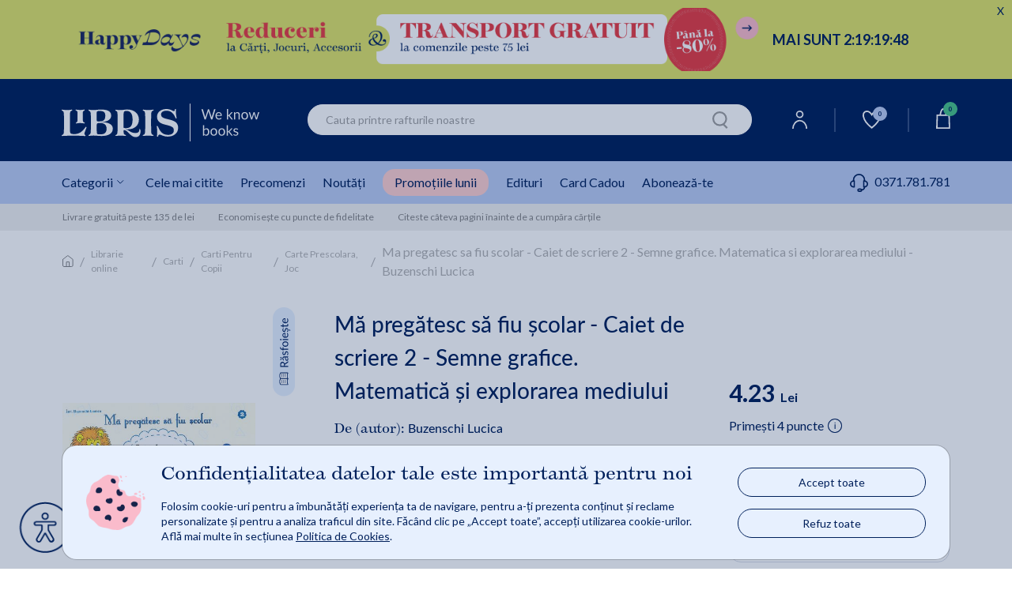

--- FILE ---
content_type: text/html;charset=utf-8
request_url: https://www.libris.ro/ma-pregatesc-sa-fiu-scolar-caiet-de-scriere-2-edu973-00000-002.html?utm_source=2parale&utm_medium=feed
body_size: 161175
content:

	<!DOCTYPE html>
	<html lang="ro">
	<head>
		

<meta name="verify-v1" content="iqGbBZMgDdM3ElCBCkk1m5zL0U/jnH/T+RCY592SEII=" />
<meta name="google-site-verification" content="oOyBx7Q1saNm9IBdLPGRJl9b8m40T4d_5OU0BO_1LtE" />

			<title>Mă pregătesc să fiu școlar - Caiet de scriere 2 - Semne grafice. Matematică și explorarea mediului - Buzenschi Lucica | Libris.ro</title>
			<meta name="description" content="Caiet de lucru pentru pregătirea școlară. Exerciții grafice, numere, explorarea mediului. Dezvoltă motricitatea fină și gândirea logică." />
					<link rel="canonical" href="https://www.libris.ro">
			<meta property="og:title" content="Mă pregătesc să fiu școlar - Caiet de scriere 2 - Semne grafice. Matematică și explorarea mediului - Buzenschi Lucica"/>
			<meta property="og:type" content="book"/>
			<meta property="og:url" content="https://www.libris.ro/ma-pregatesc-sa-fiu-scolar-caiet-de-scriere-2-edu973-00000-002.html"/>
			<meta property="og:image" content="https://www.libris.ro/img/pozeprod/829/828157-1-small-1.jpg"/>
			<meta property="og:image:type" content="image/jpeg" />
			<meta property="og:image:width" content="240" />
			<meta property="og:image:height" content="370" />
			<meta property="og:image:alt" content="We know books" />
			<meta property="og:site_name" content="Libris.ro"/>
			<meta property="fb:admins" content="694823710"/>
			<meta property="fb:app_id" content="103619086381096" />
			<meta property="og:description" content="Mă pregătesc să fiu școlar - Caiet de scriere 2 - Semne grafice. Matematică și explorarea mediului - Buzenschi Lucica"/>
		<meta charset="utf-8">

		<meta http-equiv="X-UA-Compatible" content="IE=edge">
		<meta name="viewport" content="width=device-width, initial-scale=1, maximum-scale=5"/>
		<meta name="author" content="">
		<link rel="icon" sizes="72x72" href="https://cdn4.libris.ro/resurse/img/static/sigla-tab.png">
		<link rel="apple-touch-icon" sizes="57x57" href="https://cdn4.libris.ro/resurse/img/static/sigla-tab.png">
		<link rel="apple-touch-icon" sizes="114x114" href="https://cdn4.libris.ro/resurse/img/static/sigla-tab.png">
		<link rel="apple-touch-icon" sizes="72x72" href="https://cdn4.libris.ro/resurse/img/static/sigla-tab.png">
		<link rel="apple-touch-icon" sizes="144x144" href="https://cdn4.libris.ro/resurse/img/static/sigla-tab.png">
		<link rel="apple-touch-icon" sizes="60x60" href="https://cdn4.libris.ro/resurse/img/static/sigla-tab.png">
		<link rel="apple-touch-icon" sizes="120x120" href="https://cdn4.libris.ro/resurse/img/static/sigla-tab.png">
		<link rel="apple-touch-icon" sizes="76x76" href="https://cdn4.libris.ro/resurse/img/static/sigla-tab.png">
		<link rel="apple-touch-icon" sizes="152x152" href="https://cdn4.libris.ro/resurse/img/static/sigla-tab.png">
		<link rel="apple-touch-icon" sizes="180x180" href="https://cdn4.libris.ro/resurse/img/static/sigla-tab.png">
		<link rel="icon" type="image/png" href="https://cdn4.libris.ro/resurse/img/static/sigla-tab.png" sizes="192x192">
		<link rel="icon" type="image/png" href="https://cdn4.libris.ro/resurse/img/static/sigla-tab.png" sizes="160x160">
		<link rel="icon" type="image/png" href="https://cdn4.libris.ro/resurse/img/static/sigla-tab.png" sizes="96x96">
		<link rel="icon" type="image/png" href="https://cdn4.libris.ro/resurse/img/static/sigla-tab.png" sizes="16x16">
		<link rel="icon" type="image/png" href="https://cdn4.libris.ro/resurse/img/static/sigla-tab.png" sizes="32x32">
		
			<link rel="preload" href="https://cdn4.libris.ro/resurse/css/bootstrap.min-1.css" as="style">
			<link rel="stylesheet" href="https://cdn4.libris.ro/resurse/css/bootstrap.min-1.css">
			<link rel="preload" href="https://cdn4.libris.ro/js/jquery-1.12.4.min.js" as="script">
			<script src="https://cdn4.libris.ro/js/jquery-1.12.4.min.js"></script>
			<script defer src="https://cdn4.libris.ro/js/popper.min.js"></script>
			<script defer src="https://cdn4.libris.ro/js/bootstrap.min-1.js"></script>
		
		<script src="https://cdn4.libris.ro/resurse/js/swiperJS/js/swiper-bundle.min.js?ver=0.01" ></script>

		<script async="true" src="https://cdn4.libris.ro/js/glide.min.js"></script>
		<script defer type="text/javascript" src="https://cdn4.libris.ro/js/DOMPurify/purify.min.js"></script>
		<link rel="stylesheet" href="https://cdn4.libris.ro/resurse/js/swiperJS/css/swiper-bundle.min.css?ver=0.01">
		<link rel="stylesheet" href="https://cdn4.libris.ro/resurse/css/avs0hqe.css?ver=1">
		<link rel="stylesheet" href="https://use.typekit.net/avs0hqe.css">
		<script src="https://cdn4.libris.ro/js/autoComplete.min.js"></script>
		<link defer rel="stylesheet" href="https://cdn4.libris.ro/resurse/css/autoComplete.min.css">
		<link defer rel='stylesheet' href='https://cdn4.libris.ro/backend/lib/sweetalert2/sweetalert2.min.css'>

				<script>
					const RECAPTCHA_SITE_KEY = '6LfCoOIjAAAAABBWwMwp8TDqFkTTrWK4QACAypzI';
					let recaptchaLoadPromise = null;
					function loadRecaptchaV3IfNotExists() {
						if (window.grecaptcha && window.grecaptcha.ready) { // already loaded
							return Promise.resolve();
						}
						if (recaptchaLoadPromise) { // previous promise
							return recaptchaLoadPromise;
						}
						recaptchaLoadPromise = new Promise((resolve, reject) => {
							var scriptUrl = "https://www.google.com/recaptcha/api.js?hl=ro&render=" + RECAPTCHA_SITE_KEY;
							if (!document.querySelector('head script[src="' + scriptUrl + '"]')) {
								var s = document.createElement("script");
								s.src = scriptUrl;
								s.async = true;
								s.onload = () => resolve();
								s.onerror = () => reject(new Error("Nu s-a putut încărca " + scriptUrl));

								document.head.appendChild(s);
							}
						});
						return recaptchaLoadPromise;
					}

					function handleRecaptchaV3(tokenInput, formName, action) {
						loadRecaptchaV3IfNotExists()
							.then(() => {
								grecaptcha.ready(function(){
									grecaptcha.execute(RECAPTCHA_SITE_KEY, {action: action}).then(function(token) {
										$("#" + tokenInput).val(token);
										$("#" + formName).submit();
									});
								});
							})
							.catch(err => { console.error("Eroare la încărcare:", err); });
					}
				</script>

		<link rel="stylesheet" href="https://cdn4.libris.ro/resurse/css/rebrandingCosP1.min.css?ver=0.07">
		<link rel="stylesheet" href="https://cdn4.libris.ro/resurse/css/rebrandingCateg-1.min.css?ver=0.07">
		<link rel="stylesheet" href="https://cdn4.libris.ro/resurse/css/rebrandingProduct.min.css?ver=0.18">
		<link rel="stylesheet" href="https://cdn4.libris.ro/resurse/css/rebranding.min.css?ver=1.22">
		<link rel="stylesheet" href="https://cdn4.libris.ro/resurse/css/rating.min.css?ver=0.01">
		<link rel="stylesheet" href="https://cdn4.libris.ro/resurse/fonts/fa-font-libris.min.css?ver=0.01">
		<link rel="stylesheet" href="https://use.typekit.net/avs0hqe.css">
		<link rel="preconnect" href="https://p.typekit.net" crossorigin>
		<link rel="preconnect" href="https://fonts.googleapis.com">
  		<link rel="preconnect" href="https://fonts.gstatic.com" crossorigin>
  		<link href="https://fonts.googleapis.com/css2?family=Lato:wght@300;400;700&display=swap" rel="stylesheet" defer>
		<link rel="manifest" href="/manifest.json">
	</head>

			
	<body>
    <div class="modal fade" id="noutatiPopUp" tabindex="-1" role="dialog" aria-labelledby="noutatiPopUpLabel" aria-hidden="true">
        <div class="modal-form-newsletter-img-wr">
            <div class="modal-content modal-dialog modal-container-c modal-container-c-newsletter" role="document">
                <a class="close modal-close-c modal-close-x-c modal-close-x-c-newsletter" aria-hidden="true" data-dismiss="modal" aria-label="Close">&#x2715;</a>
                <div class="newsletter-left-right-ct">
                    <div class="newsletter-left-ct">
                        <p class="modal-description-c-newsletter first">Abonează-te la</p>
                        <p class="modal-title-c modal-title-c-newsletter custom-header"><strong>Newsletter-ul Libris</strong></p>
                        <p class="modal-description-c-newsletter second">și primești un <strong>cupon de <span class="procent-color">-10%</span>*!</strong></p>
                        <p class="modal-text-notification-newsletter">*Reducerea cuponului nu se cumulează cu alte discounturi și promoții.</p>
                        <div class="modal-newsletter-format-ct">
                            <div class="modal-form-newsletter">
                                <form id="modal-form-newsletter" class="modal-form-newsletter closeParentModal" onsubmit="event.preventDefault();  validateNewslatter(this);" name="newsletter">
                                    <style>.onh_ivs{opacity: 0;position: absolute;top: 0;left: 0;height: 0;width: 0;z-index: -1;}</style>
                                    <div class="newsletter-children">
                                        <input type="text" class="form-control rounded-border InputPopUp modal-input-newsletter" id="noutati_name" name="nameivys" placeholder="Nume" value="" onfocus="this.value=''"/> 
                                        <input  type="text" class="form-control rounded-border InputPopUp modal-input-newsletter" id="noutati_email"name="emailivys" title="E-mail" placeholder="E-mail" value="" onfocus="this.value=''"/> 
                                        <input 	type="hidden" name="list_id" value="177"/>
                                        <input 	type="hidden" name="sursa" value="abonare_popup_new_user"/>
                                        <input class="onh_ivs" autocomplete="off" type="text" id="name" name="name" placeholder="Your name here">
                                        <input class="onh_ivs" autocomplete="off" type="email" id="email" name="email" placeholder="Your e-mail here">
                                        <input type="hidden" id="recaptchaTokenInputModal" name="g-recaptcha-response">
                                        <button type="button" value="abonare" class="g-recaptcha button modal-ma-abonez-btn" onclick="handleRecaptchaV3('recaptchaTokenInputModal', 'modal-form-newsletter', 'subscribe')" >
                                            <img class="adauga-in-cos-roz-AB-icon" width="12" height="17" src="https://cdn4.libris.ro/resurse/img/static/pasul-urmator-img-roz.svg" alt="cart icon"/>
                                            Mă abonez
                                        </button>
                                    </div>
                                </form>
                            </div>
                        </div>
                    </div>
                    <div class="newsletter-right-ct">
                        <div class="modal-form-newsletter-img-ct">
                            <img class="lazy newsletter-vesti-literare" data-echo="https://cdn4.libris.ro/images/modals/Newsletter/newsletter-vesti-literare.svg" src="https://cdn4.libris.ro/resurse/img/static/transparent.png" alt="Newsletter">
                        </div>
                        <div class="modal-form-newsletter-img-ct">
                            <img class="lazy newsletter-icon" data-echo="https://cdn4.libris.ro/images/modals/Newsletter/newsletter-icon.svg" src="https://cdn4.libris.ro/resurse/img/static/transparent.png" alt="Newsletter">
                        </div>
                    </div>
                </div>
            </div>
        </div>
    </div>

    <div class="modal fade" id="noutatiPopUpFollowUp" tabindex="-1" role="dialog" aria-labelledby="noutatiPopUpFollowUpLabel" aria-hidden="true">
        <div class="modal-dialog" role="document">
            <div class="modal-content">
                <div class="modal-header">
                    <button type="button" class="close" data-dismiss="modal" aria-label="Close">
                        <span aria-hidden="true">&times;</span>
                    </button>
                </div>
                <div id="noutatiPopUpFollowUpContainer" class="modal-body">
            
                </div>
            </div>
        </div>
    </div>
    <div class="modal fade favoriteWishlistModalLabelCt" id="favoriteWishlistModal" tabindex="-1" role="dialog" aria-labelledby="favoriteWishlistModalLabel" aria-hidden="true">
        <div class="modal-dialog" role="document">
            <div class="modal-content favoriteWishlistModal-modal-content">
                <div class="modal-header favoriteWishlistModal-modal-header">
                    <button type="button" class="close " data-dismiss="modal" aria-label="Close">
                        <span aria-hidden="true">&times;</span>
                    </button>
                </div>
                <div class="modal-body favoriteWishlistModal-modal-body">
                    <p class="modal-body-title">Personalizează-ți noul raft!</p>
                    <div class="modal-nume modal-favorite-wishlist-input">
                        <p>Denumire:</p>
                        <input class="modal-input-date-personale modal-placeholder-color modal-favorite-wishlist-input-wr" required="" placeholder="Denumire lista" type="text" id="wishlistNameInput">
                        <span id="wishlistErrorMessage" style="color:red"></span>
                        <input type="hidden" id="wishlistOperationInput">
                        <input type="hidden" id="wishlistIdInput">
                        <input type="hidden" id="wishlistWithProductIdInput">
                    </div>
                    <div class="acces-favorite-wishlist-ct">
                        <div class="acces-favorite-wishlist-private-ct">
                            <input type="radio" name="acces" id="wishlistPrivateListInput" value="private" checked>
                            <label for="private_list">
                                <img src="https://cdn4.libris.ro/images/wishlist/private_wishlist_img.svg" alt="Private">
                                Privat
                            </label>
                            <p class="acces-favorite-wishlist-public-description">Doar tu poți vedea produsele adăugate aici</p>
                        </div>
                        <div class="acces-favorite-wishlist-public-ct">
                            <input type="radio" name="acces" id="wishlistPublicListInput" value="public">
                            <label for="public_list">   
                                <img src="https://cdn4.libris.ro/images/wishlist/public_wishlist_img.svg" alt="Public">
                                Public
                            </label>
                            <p class="acces-favorite-wishlist-public-description">Poți distribui lista altor cititori</p>
                        </div>
                    </div>
                    <button type="button" class="button favorite-wishlist-btn" id="onSaveWishlist">Salvează</button>
                </div>
            </div>
        </div>
    </div>
    <div class="modal fade favoriteWishlistModalLabelCt favoriteWishListModalNotLoggedCt" id="favoriteWishListModalNotLogged" tabindex="-1" role="dialog" aria-labelledby="favoriteWishListModalNotLoggedLabel" aria-hidden="true">
        <div class="modal-dialog" role="document">
            <div class="modal-content favoriteWishListModalNotLogged-modal-content">
                <div class="modal-header favoriteWishListModalNotLogged-modal-header">
                    <img class="warning-img" src="https://cdn4.libris.ro/images/wishlist/warning-wishlist-modal.svg" alt="Warning Logo">
                    <button type="button" class="close " data-dismiss="modal" aria-label="Close">
                        <span aria-hidden="true">&times;</span>
                    </button>
                </div>
                <div class="modal-body favoriteWishListModalNotLogged-modal-body">
                    <p class="modal-body-text wishlist-description-public">Pentru a putea vizualiza lista este nevoie să fii logat în contul tău de cititor.</p>
                    <div class="login-btn-ct">
                        <a class="wishlist-modal-login-btn" href="/auth/login.jsp" class="header-user-dropdown-box-ul-link">Log In</a>
                        <a class="wishlist-modal-creare-cont-btn" href="/register" class="header-user-dropdown-box-ul-link">Creează un cont nou</a>
                    </div>
                </div>
            </div>
        </div>
    </div>
    <div class="modal fade" id="consent_mode_modal" tabindex="-1" role="dialog" aria-labelledby="consent_mode_modal_label" aria-hidden="true" style="padding-right: 0;">
        <div class="consent-mode-modal-wr">
            <div class="modal-content modal-dialog modal-container-c modal-container-c-consent" role="document">
                <div class="consent-mode-modal" >
                    <div class="consent-img-and-text-modal-ct">
                        <div class="consent-mode-modal-img-ct">
                            <img src="https://cdn4.libris.ro/images/modals/consent-mode-modal-img.png" alt="Consent mode modal img">
                        </div>
                        <div class="consent-mode-modal-text-ct">
                            <p class="consent-mode-modal-title" id="consent_mode_modal_label">Confidențialitatea datelor tale este importantă pentru noi</p>
                            <p class="consent-mode-modal-subtitle">Folosim cookie-uri pentru a îmbunătăți experiența ta de navigare, pentru a-ți prezenta conținut și reclame personalizate și pentru a analiza traficul din site. Făcând clic pe „Accept toate”, accepți utilizarea cookie-urilor. Află mai multe în secțiunea <a class="consent_mode_modal_link" href="/informatiiUtile/politicaCookies">Politica de Cookies</a>.</p>
                        </div>
                    </div>
                    <div class="consent-mode-modal-btn-ct">
                        <div class="consent-mode-modal-btn-accept-ct">
                            <a onclick="consent(['advertising', 'analytics'])">Accept toate</a>
                        </div>
                        <div class="consent-mode-modal-btn-refuz-ct">
                            <a onclick="consent(['denyAll'])">Refuz toate</a>
                        </div>
                    </div>
                </div>
            </div>
        </div>
    </div>
    <input type="hidden" id="whitelistedCookies" name="whitelistedCookies" value="uid,INGRESSCOOKIE,JSESSIONID,GCLIDSEENcounter,remember2,LibrisSessionID,GCLIDSEEN,ck_consentAgreement">
    <div class="modal fade englishBookModal" id="englishBookModal" tabindex="-1" role="dialog" aria-labelledby="englishBookModalLabel" aria-hidden="true">
        <div class="modal-dialog" role="document">
            <div class="modal-content">
                <div class="modal-header">
                    <button type="button" class="close" data-dismiss="modal" aria-label="Close">
                    <span aria-hidden="true">&times;</span>
                    </button>
                </div>
                <div class="modal-body">
                    <img class="pop-up-plane" width="48" height="48" src="https://cdn4.libris.ro/images/pop-up-engleza/pop-up-engleza-plane.svg" alt="Condition icon">
                    <p class="modal-body-title">English Reader?</p>
                    <p class="modal-body-description no-space">Iti reamintim ca</p>
                    <p class="modal-body-description no-space"><strong class="red">termenul de livrare</strong> pentru acest titlu este</p>
                    <p class="modal-body-description">de <strong class="red">2-4 saptamani*</strong> de la plasarea comenzii.</p>
                    <div class="modal-body-conditions-ct">
                        <div class="second-condition">
                            <p class="condition-text">*Acest termen poate fi depasit in cazuri exceptionale.</p>
                        </div>
                    </div>
                </div>
                <div class="modal-footer">
                    <input type="hidden" id="englishBookIdConfirmModal" value="">
                    <input type="hidden" id="englishBookModalAllowMultiple" value="">
                    <button type="button" class="close modal-btn-continua-cumparaturile" data-dismiss="modal">Renunta</button>
                    <button type="button" class="button modal-btn-adauga-in-cos adauga-in-cos-roz-AB adauga-in-cos-roz onAddEnglishBookToCart">Adaugă în coș
                        <img class="slider-btn-add-cart-icon adauga-in-cos-roz-AB-icon" width="25" height="25" src="https://cdn4.libris.ro/resurse/img/static/transparent.png" data-echo="https://cdn4.libris.ro/images/pop-up-engleza/pop-up-engleza-dauga-in-cos.svg" alt="cart icon"/>
                    </button>
                </div>
            </div>
        </div>
    </div>
		<header>
	<a class="ga_event_listener" href="/lp/happydays" gev_id="GA06195" gev_name="HEADERDESKTOP_hdtransport30ian26" gev_creative="banner_header_desktop_hdtransport30ian26">
	<div class="d-none d-md-block header-timer-wr countDownHeader" style="background-color:#e0e569!important;">
		<div class="max-width header-timer-ct">
			<div class="header-timer-left-ct">
				<img class="header-count-down-img" height="80" data-echo="https://cdn4.libris.ro/images/marketing/header/ianuarie26/happydaysdeskt2.webp" src="https://cdn4.libris.ro/resurse/img/static/transparent.png" alt="headerdesktop hdtransport30ian26">
			</div>
			<div id="headerTimerCountDown" class="header-timer-right-ct">
				<p class="default-countdownDays" style="color:#00205b!important;">MAI SUNT 
					<span class=""></span>00:<span class=""></span>00:<span class=""></span>00:<span class=""></span>00
				</p>
				<p class="countdowntimer-time" id="headerTimerId" style="color:#00205b!important;">MAI SUNT 
					<span class="countdownDays"></span><span class="countdownHours"></span><span class="countdownMinutes"></span><span class="countdownSeconds"></span>
				</p>
			</div>
			<div class="count-down-timer-closect">
				<p style="color:#00205b!important;">X</p>
			</div>
		</div>
		<div class="closedHeader-bookmark">
			<div class="custom-bookmark-ct">
				<i id="custom-bookmark" class="far fa-bookmark custom-bookmark"></i>
			</div>
		</div>
	</div>
	</a>
	<a class="ga_event_listener" href="/lp/happydays" gev_id="GA06196" gev_name="HEADERMOBILE_hdtransport30ian26" gev_creative="banner_header_mobile_hdtransport30ian26">
	<div class="d-md-none d-lg-none d-xl-none header-timer-wr countDownHeader" style="background-color:#e0e569!important;">
		<div class="max-width header-timer-ct">
			<div class="header-timer-left-ct">
				<img class="header-count-down-img" height="74"  data-echo="https://cdn4.libris.ro/images/marketing/header/ianuarie26/happydaysmobile2.webp" src="https://cdn4.libris.ro/resurse/img/static/transparent.png" alt="headermobile hdtransport30ian26">
			</div>
			<div id="headerTimerCountDownMobile" class="header-timer-right-ct">
				<p class="default-countdownDays" style="color:#00205b!important;">MAI SUNT 
					<span class=""></span>00:<span class=""></span>00:<span class=""></span>00:<span class=""></span>00
				</p>
				<p class="countdowntimer-time" id="headerTimerId" style="color:#00205b!important;">MAI SUNT 
					<span class="countdownDays"></span><span class="countdownHours"></span><span class="countdownMinutes"></span><span class="countdownSeconds"></span>
				</p>
			</div>
			<div class="count-down-timer-closect">
				<p style="color:#00205b!important;">X</p>
			</div>
		</div>
		<div class="closedHeader-bookmark">
			<div class="custom-bookmark-ct">
				<i id="custom-bookmark" class="far fa-bookmark custom-bookmark"></i>
			</div>
		</div>
	</div>
	</a>
	<script>
		const hasTimer = "1";
		$('.countdowntimer-time').css('display','none');
		if(hasTimer == "1"){
			const startDate = new Date("2026-01-30T00:00").getTime();
			const countDownDate = new Date("2026-02-01T23:59").getTime();
			var intervalId = setInterval(function() {
				const now = new Date().getTime();
				const distance = countDownDate - now;
				if (distance < 0) {
					clearInterval(intervalId);
					$(".countDownHeader").addClass("display-none-important");
				}
				const days = Math.floor(distance / (1000 * 60 * 60 * 24));
				const hours = Math.floor((distance % (1000 * 60 * 60 * 24)) / (1000 * 60 * 60));
				const minutes = Math.floor((distance % (1000 * 60 * 60)) / (1000 * 60));
				const seconds = Math.floor((distance % (1000 * 60)) / 1000);
				$(".countdownDays").text(days + ":");
				if(String(hours).length == 1){
					$(".countdownHours").text("0" + hours + ":");
				}
				else{
					$(".countdownHours").text(hours + ":");
				}
				if(String(minutes).length == 1){
					$(".countdownMinutes").text("0" + minutes + ":");
				}
				else{
					$(".countdownMinutes").text(minutes + ":");
				}
				if(String(seconds).length == 1){
					$(".countdownSeconds").text("0" + seconds);
				}
				else{
					$(".countdownSeconds").text(seconds);
				}
				$('.countdowntimer-time').css('display','block');
				$('.default-countdownDays').css('display','none');
			}, 1000);
		}
		else{
			$("#headerTimerCountDown").hide();
			$("#headerTimerCountDownMobile").hide();
		}
		$(".count-down-timer-closect").click(function(e){
			e.preventDefault();
			const target = $(e.target).parent().parent().parent();
			target.find('.header-timer-ct').toggle();
			target.find('.custom-bookmark-ct').toggle();
		});
		$("#custom-bookmark").click(function(e){
			e.preventDefault();
			const target = $(e.target).parent().parent().parent();
			target.find('.header-timer-ct').toggle();
			target.find('.custom-bookmark-ct').toggle();
		});
	</script>
			
			<div class="d-lg-none d-xl-none header-container">
				<div class="events-header-section"></div>
				<div class="logo-header-section">
					<div class="ct-style ct-style-libfest">
							<a href="/">
								<h1 class="logo-wr">
									<img class="lb-logo" width="100px" height="24px"  src="https://cdn4.libris.ro/images/svg/header/logo-libris-mob.svg" alt="Libris - Librarie online">
								</h1>
							</a>
						<div class="icons-wr">
							<ul class="ul-icon-list">
								<li>
									<a href="/account/personalInformations">
										<img class="header-menu-icons" data-echo="https://cdn4.libris.ro/images/svg/header/user-icon.svg" src="https://cdn4.libris.ro/resurse/img/static/transparent.png" alt="User Icon">
									</a>
								</li>
								
								<li>
									<a id="header-wishlist-icon-btn-mob" class="wishlist-icon-btn "> <img class="header-menu-icon-desk" data-echo="https://cdn4.libris.ro/images/svg/header/white-wishlist-icon.svg" src="https://cdn4.libris.ro/resurse/img/static/transparent.png" alt="Wishlist">
										<span class="wishlist-count">0</span>
									</a>
									
								</li>
								<li class="header-nav-card-item-mob">
									<div class="header-nav-add-cart-popup-desk"></div>
									<a href="/cart/products.jsp">
										<img class="header-menu-icons" src="https://cdn4.libris.ro/resurse/img/static/transparent.png" data-echo="https://cdn4.libris.ro/images/svg/header/card-icon.svg" alt="cart icon"/>
										<span class="card-count"></span>
									</a>
								</li>
							</ul>	
						</div>
					</div>
				</div>
				<div id="popupAdaugaInCosCtMob" class="popup-adauga-in-cos-ct-mob">
					<div class="popup-adauga-in-cos-img-and-title-ct">
						<img id="existentInCosPopupIconMob" class="existent-in-cos-popup-icon" src="https://cdn4.libris.ro/images/cos/add-to-cart-popup-icon2.svg" alt="cos actualizat icon">
						<img id="adaugaInCosPopupIconMob" class="adauga-in-cos-popup-icon" src="https://cdn4.libris.ro/images/cos/pop-up-adauga-in-cos-check.svg" alt="adauga in cos popup icon">
						<p class="popup-adauga-in-cos-text" id="popupAdaugaInCosTxtMob">Coșul tău de cumpărături a fost actualizat!</p>
					</div>
					<div class="adauga-in-cos-popup-ct">
						<a href="/cart/products.jsp" class="adauga-in-cos-popup" rel="nofollow" title="adauga in cos">Vezi detalii coș
							<img class="header-cos-vezi-detali-cos-icon adauga-in-cos-roz-AB-icon" src="https://cdn4.libris.ro/resurse/img/static/transparent.png" data-echo="https://cdn4.libris.ro/resurse/img/static/adauga-in-cos-img-roz.svg" alt="Vezi detalii cos icon">
						</a>
					</div>
				</div>
				<div class="categ-menu-header-section">
					<div class="ct-style">
						<div class="menu-burger">
							<img class="lb-logo" src="https://cdn4.libris.ro/images/burger.svg" alt="Burger menu">
						</div>
						<div class="autoComplete_wrapper" role="combobox" aria-owns="autoComplete_list" aria-haspopup="true" aria-expanded="false">
							<input id="autoCompleteMobile" autocomplete="off" aria-controls="autoComplete_list" aria-autocomplete="both" placeholder="Cauta printre rafturile noastre" value="">
						</div>
						<input id="autoCompleteButtonMobile" class="onSearchClick" type="image" width="20" height="22" data-echo="https://cdn4.libris.ro/resurse/img/static/search-icon.png" src="https://cdn4.libris.ro/resurse/img/static/transparent.png" alt="search icon"/>
					</div>
				</div>
				<div id="categoryNavigatorMobile" class="mobile-dropdown-list-categ none">
					<span id="categoryNavigatorMobileImg" ></span>
				</div>
				<div class="d-block d-lg-none sub-menu-mobile-wr">
						<!-- Container principal -->
						<div class="sub-menu-mobile-wr">
							<!-- Swiper container -->
							<div id="swiper-sub-menu-mobile" class="swiper swiper-sub-menu-mobile-ct"  aria-label="Submeniu categorii">
								<div class="swiper-wrapper swiper-sub-menu-mobile" role="list">
									<div class="swiper-slide swiper-sub-menu-mobile-item">
										<a class="ga_event_listener" href="/carti#tab=cele-mai-citite" 
										gev_id="GA06082" 
										gev_name="meniumobcelemaicitite" 
										gev_creative="banner_meniu_mobcelemaicitite">
										Cele mai citite
										</a>
									</div>
									<div class="swiper-slide swiper-sub-menu-mobile-item">
										<a class="ga_event_listener" href="/librarie-online?fp=precomanda&ord=7#tab=precomenzi" 
										gev_id="GA06083" 
										gev_name="meniumobprecomenzi" 
										gev_creative="banner_meniu_mobprecomenzi">
										Precomenzi
										</a>
									</div>
									<div class="swiper-slide swiper-sub-menu-mobile-item">
										<a class="ga_event_listener" href="/carti?ft&iv.sort=6#tab=noutati" 
										gev_id="GA06084" 
										gev_name="meniumobtnoutati" 
										gev_creative="banner_meniu_mobnoutati">
										Noutăți
										</a>
									</div>
									<div class="swiper-slide swiper-sub-menu-mobile-item">
										<a class="ga_event_listener header-nav-promo-lunii" href="/promotiileLunii#tab=promotile-lunii" 
										gev_id="GA06085" 
										gev_name="meniumobreduceri" 
										gev_creative="banner_meniu_mobreduceri">
										Promoțiile lunii
										</a>
									</div>
									<div class="swiper-slide swiper-sub-menu-mobile-item">
										<a class="ga_event_listener" href="/edituri#tab=edituri" 
										gev_id="GA06086" 
										gev_name="meniumobedituri" 
										gev_creative="banner_meniu_mobedituri">
										Edituri
										</a>
									</div>
									<div class="swiper-slide swiper-sub-menu-mobile-item">
										<a  href="/card_cadou#tab=card-cadou" class="ga_event_listener" gev_id="GA06087" gev_name="meniumobcardcadou" gev_creative="banner_meniu_mobcardcadou">Card Cadou</a>
									</div>
									<div class="swiper-slide swiper-sub-menu-mobile-item">
										<a class="pointer onSubscribeClick ga_event_listener" gev_id="GA06088" 
										gev_name="meniumobtaboneazate" 
										gev_creative="banner_meniu_mobedituri">Abonează-te</a>
									</div>
									<div class="swiper-slide swiper-sub-menu-mobile-item">
										<div class="categ-menu-lib-telefon-ct">
											<a class="submenu-phone-number" href="tel:0371.781.781">
												<span class="submenu-phone-icon"><img width="20px" height="20px" class="header-menu-icon-mob" data-echo="https://cdn4.libris.ro/images/marketing/iconitesite/categ-menu-telefon-icon2.svg" 
											src="https://cdn4.libris.ro/resurse/img/static/transparent.png" alt="phone"></span>0371.781.781
											</a>
										</div>
									</div>
								</div>
							</div>
						</div>
				</div>
			</div>
			
					<div class="promotii-popup-wr">
						<div class="promotii-popup-ct">
							<div class="promotii-popup-img-ct">
								<img class="promotii-popup-img" width="62px" height="65px" src="/images/marketing/popup/popup-reducere-icon.png" alt="Promotii popup img">
							</div>
							<div class="promotii-popup-text-ct">
								<p class="promotii-popup-title">🎉Happy Days for Happy Readers🎉</p>
									<p class="promotii-popup-description">-80%, -30%, -50%, -78%</p>
									<p class="promotii-popup-description">Carti, Accesorii, Jocuri</p>
								<a id="promotii-popup-link" href="/lp/happydays" class="promotii-popup-link ga_event_listener" gev_id="GA01341" gev_name="popup_happydaysian26" gev_creative="banner_popup_happydaysian26">
										Comanda acum!
								</a>
							</div>
							<div class="promotii-popup-close-img-ct">
								&#x2715;
							</div>
							<input id="popUpMarketingDisplayHash" type="hidden" value="87093b88388c72dcc2f496697d4c5591">
						</div>
					</div>
			<div class="d-none d-lg-block padding-left-right-ct header-wr-desk">
				<div class="max-width header-container-desk">
					<div class="logo-header-section-desk">
							<a href="/" class="header-lib-logo-wr-desk">
								<h1 class="img-lib-logo-desk">
									<img class="img-lib-logo" src="https://cdn4.libris.ro/images/svg/header/logo-libris-desk.svg" width="250px" height="48px" alt="Libris - Librarie online">
								</h1>
							</a>
					</div>
					<div class="col-6 search-section-desk search">
						<input id="autoComplete" autocomplete="off" value="">
						<input id="autoCompleteButton" class="onSearchClick" type="image" width="20" height="22" data-echo="https://cdn4.libris.ro/resurse/img/static/search-icon.png" src="https://cdn4.libris.ro/resurse/img/static/transparent.png" alt="search icon"/>
					</div>
					<div class="icons-wr-dsk">
						<ul class="ul-icon-list-dsk">
							<li class="header-nav-user-item">
								<a href="/account/personalInformations"><img class="header-menu-icon-desk" data-echo="https://cdn4.libris.ro/images/svg/header/user-icon.svg" src="https://cdn4.libris.ro/resurse/img/static/transparent.png" alt="User"></a>
								<div class="header-user-dropdown-box-wr">
									<div class="header-user-dropdown-box-ct">
										<ul class="header-user-dropdown-box-ul-list">
												<li class="header-user-dropdown-box-ul-item">
													<a href="/auth/login.jsp" class="header-user-dropdown-box-ul-link">Log In</a>
												</li>
												<li class="header-user-dropdown-box-ul-item">
													<a href="/register" class="header-user-dropdown-box-ul-link">Creează un cont nou</a>
												</li>
										</ul>
									</div>
								</div>
							</li>
							<li class="border-nav-icon"></li>
							<li class="header-nav-wishlist-item">
								<a id="header-wishlist-icon-btn" class="wishlist-icon-btn "> <img class="header-menu-icon-desk" data-echo="https://cdn4.libris.ro/images/svg/header/white-wishlist-icon.svg" src="https://cdn4.libris.ro/resurse/img/static/transparent.png" alt="Wishlist">
									<span class="wishlist-count">0</span>
								</a>
								
							</li>
							<li class="border-nav-icon"></li>
							<li class="header-nav-card-item">
								<div class="header-nav-add-cart-popup-desk"></div>
								<a href="/cart/products.jsp"><img class="header-menu-icon-desk" data-echo="https://cdn4.libris.ro/images/svg/header/card-icon.svg" src="https://cdn4.libris.ro/resurse/img/static/transparent.png" alt="cart">
									<span class="card-count"></span>
								</a>
	<div id="headerCartSection" class="header-cos-dropdown-box-wr">
		<div class="header-cos-dropdown-box-ct">
			<div class="header-cos-title-box-ct">
				<p class="header-cos-title-box">Sumar Coș</p>
			</div>
            <div class="header-cos-total-box">
                <p class="header-cos-total-box" id="cartHeaderCounter" data-value="0">Total 0 produse</p>
                <p class="header-cos-total-box">0 Lei</p>
            </div>
			<div class="header-cos-vezi-detali-cos-btn-ct">
				<a class="header-cos-vezi-detali-cos-btn adauga-in-cos-roz-AB adauga-in-cos-roz" href="/cart/products.jsp">
					Vezi detalii coș
					<img class="header-cos-vezi-detali-cos-icon adauga-in-cos-roz-AB-icon" src="https://cdn4.libris.ro/resurse/img/static/transparent.png" data-echo="https://cdn4.libris.ro/resurse/img/static/adauga-in-cos-img-roz.svg" alt="Vezi detalii cos icon">
				</a>
			</div>
		</div>
	</div>
							</li>
						</ul>
						<div id="popupAdaugaInCosCtDesk" class="popup-adauga-in-cos-ct-desk">
							<div class="popup-adauga-in-cos-img-and-title-ct">
								<img id="existentInCosPopupIconDesk" class="existent-in-cos-popup-icon" src="https://cdn4.libris.ro/images/cos/add-to-cart-popup-icon2.svg" alt="cos actualizat icon">
								<img id="adaugaInCosPopupIconDesk" class="adauga-in-cos-popup-icon" src="https://cdn4.libris.ro/images/cos/pop-up-adauga-in-cos-check.svg" alt="adauga in cos popup icon">
								<p class="popup-adauga-in-cos-text" id="popupAdaugaInCosTxt">Coșul tau de cumpărături a fost actualizat!</p>
							</div>
							<div class="adauga-in-cos-popup-ct">
								<a href="/cart/products.jsp" class="adauga-in-cos-popup" rel="nofollow" title="adauga in cos">Vezi detalii coș
									<img class="header-cos-vezi-detali-cos-icon adauga-in-cos-roz-AB-icon" src="https://cdn4.libris.ro/resurse/img/static/adauga-in-cos-img-roz.svg" alt="Vezi detalii cos icon">
								</a>
							</div>
						</div>
					</div>
				</div>
			</div>
				<div class="d-none d-lg-block padding-left-right-ct header-categ-menu-desk-wr">
						<div class="max-width header-categ-menu-desk-ct">
							<ul>
								<li class="subcateg-dwn">Categorii
									<img class="categ-menu-icon"  width="9" height="5" data-echo="https://cdn4.libris.ro/resurse/img/static/categ-arrow-down-icon.png" src="https://cdn4.libris.ro/resurse/img/static/transparent.png" alt="Categ menu Icon">
								</li>
								<li><a class="ga_event_listener" href="/carti#tab=cele-mai-citite" gev_id="GA01305" gev_name="meniudesktcelemaicitite" gev_creative="banner_meniu_desktcelemaicitite">Cele mai citite</a></li>
								<li><a class="ga_event_listener" href="/librarie-online?fp=precomanda&ord=7#tab=precomenzi" gev_id="GA01306" gev_name="meniudesktprecomenzi" gev_creative="banner_meniu_desktprecomenzi">Precomenzi</a></li>
								<li><a class="ga_event_listener" href="/carti?ft&iv.sort=6#tab=noutati" gev_id="GA01307" gev_name="meniudesktnoutati" gev_creative="banner_meniu_desktnoutati">Noutăți</a></li>
								<li><a class="ga_event_listener header-nav-promo-lunii" href="/promotiileLunii#tab=promotile-lunii" gev_id="GA01308" gev_name="meniudesktreduceri" gev_creative="banner_meniu_desktreduceri">Promoțiile lunii</a></li>
								<li><a class="ga_event_listener" href="/edituri#tab=edituri" gev_id="GA01309" gev_name="meniudesktedituri" gev_creative="banner_meniu_desktedituri">Edituri</a></li>
								<li><a href="/card_cadou#tab=card-cadou" class="ga_event_listener" gev_id="GA06080" gev_name="meniudesktcardcadou" gev_creative="banner_meniu_desktcardcadou">Card Cadou</a></li>
								<li><a class="pointer onSubscribeClick" gev_id="GA06081" gev_name="meniudesktaboneazate" gev_creative="banner_meniu_desktedituri">Abonează-te</a></li>
							</ul>
							<div class="categ-menu-lib-telefon-ct">
								<a class="submenu-phone-number" href="tel:0371.781.781">
									<span class="submenu-phone-icon"><img class="header-menu-icon-desk" data-echo="https://cdn4.libris.ro/images/marketing/iconitesite/categ-menu-telefon-icon2.svg" src="https://cdn4.libris.ro/resurse/img/static/transparent.png" alt="phone"></span>
									0371.781.781
								</a>
							</div>
						</div>
					<div id="categoryNavigationDesktop">
						
					</div>
				</div>
		</header>
<script>
	let carouselBtnArrowCount = 0;

	function loadCarousel(ac, cssIdSelector, gn, cg, l, ha, me, es) {
		$.ajax({
			type: "GET",
			url: "/ajax?" + ac + "&gn=" + gn + "&cg=" + cg + "&l="  + l + "&ha=" + ha + "&me=" + me + "&es=" + es + "&sid=fn10" + "&iuie=0" + "&cus=19c0d329a3f_HfOfNuEZ" + "&uisc=e-null-UserID" + "&suay= {flagSessionId}",
			success: function (respose) {
				if (respose.includes('ndc82hdkdnlkljashj27hdi21bdchsbvd28vb')) {
					$("#" + cssIdSelector).closest("section").hide();
					return;
				}

				const $root = $("#" + cssIdSelector);
				$root.html(respose);

				const $swiper = $root.find("div.swiper");
				if ($swiper.length === 0) return;

				const $meta = $swiper.children().last();
				const elementsPerSlide = parseInt($meta.attr("elementsPerSlide"), 10) || 6;
				const elementsLoaded   = parseInt($meta.attr("elementsLoaded"), 10)   || 0;

				if(typeof ga_ImpressionListAsync === 'function'){
					ga_ImpressionListAsync($root);
				}

				if (elementsLoaded <= 2) {
					return;
				}

				const rootEl = document.getElementById(cssIdSelector);
				let nextBtn = rootEl.querySelector(".swiper-button-next");
				let prevBtn = rootEl.querySelector(".swiper-button-prev");
				if (!nextBtn || !prevBtn) {
					
					return;
				}
				const freshNext = nextBtn.cloneNode(true);
				nextBtn.parentNode.replaceChild(freshNext, nextBtn);
				const freshPrev = prevBtn.cloneNode(true);
				prevBtn.parentNode.replaceChild(freshPrev, prevBtn);

				[freshNext, freshPrev].forEach(el => {
					el.classList.remove('swiper-button-disabled','swiper-button-lock','hidden');
					el.setAttribute('aria-disabled','false');
					el.setAttribute('tabindex','0');
				});

				const breakPoints = {
					320:  { slidesPerView: 2.1, spaceBetween: 10, speed: 800 },
					480:  { slidesPerView: 3.1, spaceBetween: 10, speed: 800 },
					800:  { slidesPerView: 3.5, spaceBetween: 5,  speed: 800 },
					1200: { slidesPerView: elementsPerSlide, slidesPerGroup: elementsPerSlide, spaceBetween: 10, speed: 800 }
				};

				if ($swiper[0].swiper) {
					try { $swiper[0].swiper.destroy(true, true); } catch (e) {}
				}

				const swiperObject1 = new Swiper($swiper[0], {
					breakpoints: breakPoints,
					slidesPerView: elementsPerSlide,
					spaceBetween: 10,
					speed: 800,
					freeMode: {
						enabled: true,
						sticky: false,
						momentum: true,
						momentumRatio: 0.9,
						momentumBounce: false
					},
					navigation: {
						nextEl: freshNext,
    					prevEl: freshPrev
					},
					a11y: { enabled: true, slideRole: 'listitem' }
				});
			},
			error: function (error, errText) { log.error(error) }
		});
	}


	function confirmLogoutAll() {
		if (confirm("Esti sigur(a) ca vrei sa te deconectezi de la toate dispozitivele?")) {
			window.location.href = "/account/logoutAll";
		}
	}

	$( document ).ready(function(e) {
		$(document).on('click', ".close_notification_ring_bell", function(e){
			let ringBellNotificationCount = backendNotifications.length;
			let valueOfCounter = $(".ringbell-count").eq(0).text();
			const ringbellElementCount = $(".ringbell-count");
			let entityId = $(e.target).attr("entity-id");
			let entityType = $(e.target).attr("entity-type");
			$(e.target).parent().addClass("ring_bell_notification_close");
			valueOfCounter--;
			$.ajax({
				url:"/notificationAjax",
				type: "POST",
				data: {
					"entityId": entityId,
					"entityType": entityType 
				},
			});
			ringbellElementCount.text(valueOfCounter);
		});
		
		if (window.innerWidth <= 768) {
			$(".header-nav-ringbell-item-ring-bell").click(function(e){
				e.preventDefault();
				const container = $(".header-user-dropdown-box-ring-bell-wr");
				if(!$(container).is(":visible")){
					googleTagManagerMarketingClick(this);
				}
				container.slideToggle("slow");
			});
		}
	});

// START SWIPER SUB MENU MOBILE AND DESK
	const tab = window.location.hash.startsWith("#tab=") ? window.location.hash.replace("#tab=", "") : null;
  	let initialSlideIndex = 0;

	function detectInitialSlide() {
		$("#swiper-sub-menu-mobile .swiper-slide").each(function (index) {
			const link = $(this).find("a").attr("href");
			if (link && link.includes("tab=" + tab)) {
				initialSlideIndex = index;
			}
		});
	}

	function initSwiper() {
		detectInitialSlide();

		const swiper = new Swiper("#swiper-sub-menu-mobile", {
			slidesPerView: "auto",
			spaceBetween: 10,
			initialSlide: initialSlideIndex,
			touchStartPreventDefault: false,
			preventClicks: false,
			preventClicksPropagation: false,
			simulateTouch: true,
			shortSwipes: true,
			longSwipes: true,
			longSwipesRatio: 0.5,
			a11y: {
				enabled: true,
				slideRole: 'listitem'
			},
			on: {
				init: function () {
					if (tab) {
						$("#swiper-sub-menu-mobile .swiper-slide").removeClass("swiper-slide-selected");
						$("#swiper-sub-menu-mobile .swiper-slide").eq(initialSlideIndex).addClass("swiper-slide-selected");
					}
				}
			}
		});

		markDesktopByTab();
	}

	function markDesktopByTab() {
		if (!tab) return;
		$(".header-categ-menu-desk-ct ul li").each(function () {
			const link = $(this).find("a").attr("href");
			if (link && link.includes("tab=" + tab)) {
				$(".header-categ-menu-desk-ct ul li").removeClass("selected");
				$(this).addClass("selected");
			}
		});
	}


	let touchMoved = false;
	$("#swiper-sub-menu-mobile").on("touchstart", ".swiper-slide a.ga_event_listener", function () {
	touchMoved = false;
	});

	$("#swiper-sub-menu-mobile").on("touchmove", ".swiper-slide a.ga_event_listener", function () {
	touchMoved = true;
	});

	$("#swiper-sub-menu-mobile").on("touchend", ".swiper-slide a.ga_event_listener", function (e) {
	if (!touchMoved) {
		const $slide = $(this).closest(".swiper-slide");

		// Select vizual slide
		$slide.addClass("selected").siblings().removeClass("selected");

		// Evenimentul de tracking
		googleTagManagerMarketingClick(this);

		// Navighează către link
		const href = $(this).attr("href");
		if (href && href !== "#") {
		window.location.href = href;
		}

		e.preventDefault(); // prevenim dublu tap / zoom
	}
	});


	function whenSlidesAreStable(callback) {
		let lastCount = 0;
		let unchangedCount = 0;

		const interval = setInterval(() => {
			const $slides = $("#swiper-sub-menu-mobile .swiper-slide");
			const currentCount = $slides.length;
			const allHaveContent = $slides.find("a").toArray().every(a => $(a).text().trim().length > 0);
			if (currentCount > 0 && currentCount === lastCount && allHaveContent) {
				unchangedCount++;
			} else {
				unchangedCount = 0;
			}
			if (unchangedCount >= 3) {
				clearInterval(interval);
				callback();
			}
			lastCount = currentCount;
		}, 100);
	}

	$(document).ready(function () {
		whenSlidesAreStable(() => {
			initSwiper();
		});
	});
// END SWIPER SUB MENU MOBILE AND DESK

	$(document).on("click", function(e){
		if (window.innerWidth <= 768) {
			var trigger = $(".header-nav-ringbell-item-ring-bell");
			if(trigger !== e.target && !trigger.has(e.target).length){
				$(".header-user-dropdown-box-ring-bell-wr").slideUp("slow");
			}
		}
	});
	
</script>
<div style="display:none;" id="uhSourcePage" uhSourcePage="product page"></div><section class="d-none d-lg-block section-one-categ-wr">
    <div class="all-content-wrapper section-one-categ-ct">
        <ul>
            <li><a href="#">Livrare gratuită peste 135 de lei</a></li>
            <li><a href="#">Economisește cu puncte de fidelitate</a></li>
            <li><a href="#">Citeste câteva pagini înainte de a cumpăra cărțile</a></li>
        </ul>
    </div>
</section><script src="https://cdn4.libris.ro/resurse/js/product.min.js?ver=1.19"></script>
<script src="https://cdn4.libris.ro/js/jquery.zoom.min.js"></script>
<script>var sid = "fn10";</script>


    <section class="breadcrumbs-categ d-none d-md-block">	
        <div class="breadcrumbs-categ-ct">
            <ul>
                <li><a href="/"><img width="14" height="15" data-echo="https://cdn4.libris.ro/resurse/img/static/breadcrumbs-icon-categ.png" src="https://cdn4.libris.ro/resurse/img/static/transparent.png" alt="Breadcrumbs"></a></li>
                            <li><span>/</span></li>
                                <li><a href="/librarie-online" title="Librarie online">Librarie online</a></li>
                            <li><span>/</span></li>
                                <li><a href="/carti" title="Carti">Carti</a></li>
                            <li><span>/</span></li>
                                <li><a href="/carti/carti-pentru-copii" title="Carti Pentru Copii">Carti Pentru Copii</a></li>
                            <li><span>/</span></li>
                                <li><a href="/carti/carti-pentru-copii/carte-prescolara-joc" title="Carte Prescolara, Joc">Carte Prescolara, Joc</a><a href="/ProduseCategorii.jsp?nav=2&ord=8&cat_id=9308" title="toate cartile din Carte Prescolara, Joc"></a></li>
                    <input type="hidden" id="gtmListCategory" value="/Librarie online/Carti/Carti Pentru Copii/Carte Prescolara, Joc"/>
                    <li><span>/</span></li><li><span>Ma pregatesc sa fiu scolar - Caiet de scriere 2 - Semne grafice. Matematica si explorarea mediului - Buzenschi Lucica</span></li>
            </ul>
        </div>
    </section>
<main class="all-content-wrapper-product-pg">
	<section class="section-main-produs-wr">
		<div id="gReadsModalContainer"></div>
		<div class="main-produs-ct">
			<div class="pr-img-sec-wr">
				<div class="img-sec-ct">
					<div class="d-md-none d-lg-none d-xl-none pr-description-sec-ct">
						<div class='pr-title-ct'><h1>Mă pregătesc să fiu școlar - Caiet de scriere 2 - Semne grafice. Matematică și explorarea mediului</h1></div>
						<div class="pr-autor-and-rating-ct">
								<h2>De (autor): 
										
										<a href="/autor/buzenschi-lucica">Buzenschi Lucica</a>
								</h2>
							
							<div class="pr-rating-wr-of-description stars-goodreads-ct">
        <div class="review review-slider normal-rew-stars">
                <a href="#ratingSection" aria-label="Vezi secțiunea de recenzii">
                    <div class="star-ratings-css w-slider">
                        <div class="star-ratings-css-top star-rating-half">
                            <div class="star-ratings-css-bottom star-rating-inner-half" style="width: 95.8%">
                            </div>
                        </div>
                    </div>
                </a>
        </div>
            <a href="#ratingSection" aria-label="Vezi secțiunea de recenzii">
                <div class="text-section-wr">
                    <div class="text-section-ct">
                        <div class="rating-count-ct">
                            <span class="count-nr">4.8 </span>
                        </div>
                        <div class="review-num-ct">
                            <span class="review-num"> (19 reviews)</span>
                        </div>
                    </div>
                </div>
            </a>
							</div>
						</div>
					</div>
						<div class="pr-img-ct pr-main-img-ct">
							<img  fetchpriority="high"  decoding="async" class="pr-img singleImageProduct" data-pr="828157" src="https://cdn4.libris.ro/img/pozeprod/829/828157-1.jpg" alt="Ma pregatesc sa fiu scolar - Caiet de scriere 2 - Semne grafice. Matematica si explorarea mediului - Buzenschi Lucica" height="402px">
						</div>
					<div class="pr-btn-rasfoieste-wr">
						<div class='pr-sub-img-btn-ct rasfoieste-pdf'><a class='pr-btn-rasfoieste' href='/pdf?_pid=828157&for=Ma+pregatesc+sa+fiu+scolar+-+Caiet+de+scriere+2+-+Semne+grafice.+Matematica+si+explorarea+mediului+-+Buzenschi+Lucica'><img src='https://cdn4.libris.ro/resurse/img/static/rasfoieste-btn.png' alt='Rasfoieste'></a></div>
					</div>
					<div class="pr-btn-alte-editii-wr">
						
					</div>
				</div>
			</div>
				
			
			<div class="pr-description-sec-wr">
				<div class="d-none d-md-block pr-description-sec-ct">
					<div class='pr-title-ct'><h1>Mă pregătesc să fiu școlar - Caiet de scriere 2 - Semne grafice. Matematică și explorarea mediului</h1></div>
					<div class="pr-autor-and-rating-ct">
								<h2>De (autor): 
										
										<a href="/autor/buzenschi-lucica">Buzenschi Lucica</a>
								</h2>
						<div class="pr-rating-wr-of-description stars-goodreads-ct">
        <div class="review review-slider normal-rew-stars">
                <a href="#ratingSection" aria-label="Vezi secțiunea de recenzii">
                    <div class="star-ratings-css w-slider">
                        <div class="star-ratings-css-top star-rating-half">
                            <div class="star-ratings-css-bottom star-rating-inner-half" style="width: 95.8%">
                            </div>
                        </div>
                    </div>
                </a>
        </div>
            <a href="#ratingSection" aria-label="Vezi secțiunea de recenzii">
                <div class="text-section-wr">
                    <div class="text-section-ct">
                        <div class="rating-count-ct">
                            <span class="count-nr">4.8 </span>
                        </div>
                        <div class="review-num-ct">
                            <span class="review-num"> (19 reviews)</span>
                        </div>
                    </div>
                </div>
            </a>
						</div>
					</div>
				</div>
	<div class="pr-text-description-wr descriptionDesktop">
		<div class="pr-text-description-ct" id="descriptionHead">
			<div class="pr-text-description">
			<div>Ma pregatesc sa fiu scolar este un caiet potrivit copiilor ce se pregatesc pentru viata de scolar.</div>
<div>Cu ajutorul acestui caiet, cei mici vor putea face primii pasi in tainele scrisului.</div>
			</div>
		</div>
		<a class="pr-btn-citeste-mai-mult" href="#descriptionHead">Citește mai mult</a>
	</div>
			</div>
				
			<div class="pr-more-details-section-wr">
				<div class="pr-more-details-section-ct">
					<div class="pr-offers-section-wr">
    
					</div>
					<div class="pr-price-wr">
						<div class="pr-price-ct">
							<div class="price-prp-containerx">
								<p class="pr-pret-redus">4.23<span>Lei</span></p>
							</div>
							<div class="price-discount-containerx">
								<p class="pr-pret-redus">4.23<span>Lei</span></p>
							</div>
						</div>
					</div>
					<div class="price-prp-containerx">
						
					</div>
					<div class="puncte-i-icon-ct">
						<p>Primești 4 puncte</p>
						<img class="puncte-i-icon" data-echo="https://cdn4.libris.ro/resurse/img/static/cosP1/i-icon-msg-big.png" src="https://cdn4.libris.ro/resurse/img/static/transparent.png" width="18px" height="18px" alt="Important icon msg">
						<div class="puncte-i-icon-text-ct">
							<p class="puncte-i-icon-text">Primești puncte de fidelitate după fiecare comandă! 100 puncte de fidelitate reprezintă 1 leu. Folosește-le la viitoarele achiziții!</p>
						</div>
					</div>
					
					<div class="pr-share-section-wr">
						<div class="pr-share-section-ct">
						</div>
					</div>
					<div class="pr-timp-livrare-section-wr">
						<div class="pr-timp-livrare-section-ct">
							<p class="pr-timp-livrare-text">
											In stoc
							</p>
								<div class="timp-livrare-produs-ct">
									<div class="timp-livrare-produs-img-ct">
										<img src="https://cdn4.libris.ro/images/product/livrare-img.png" alt="Livrare">
									</div>
									<div class="timp-livrare-produs-text-ct">
											<p>Comandă până la 14:00:</p>
										<div class="estimare-i-icon-ct">
											<p>Estimare livrare luni, 2 februarie - marti, 3 februarie</p>
											<span class="estimare-livrare-span"><img class="estimare-livrare-i-icon" data-echo="https://cdn4.libris.ro/resurse/img/static/cosP1/i-icon-msg-big.png" src="https://cdn4.libris.ro/resurse/img/static/transparent.png" width="18px" height="18px" alt="Important icon msg">
											</span>
											<div class="estimare-livrare-i-icon-text-ct">
												<p class="estimare-livrare-i-icon-text">Acest termen de livrare este estimativ. În cazul perioadelor aglomerate pot apărea întârzieri.</p>
												<p class="estimare-livrare-i-icon-text">Livrarea produselor din stoc se realizează în decursul a 24-48 de ore (zile lucrătoare) de la plasarea comenzii.</p>
												<p class="estimare-livrare-i-icon-text">Livrarea cărților în engleză aflate în stocul furnizorilor noștri se realizează în intervalul de 2-4 săptămâni, afișat în pagina de produs. Toate comenzile care conțin un titlu din această categorie vor fi livrate la termenul cel mai îndelungat. În cazul în care dorești împărțirea comenzii, te rugăm să ne contactezi pentru a-ți comunica toate condițiile. Poți găsi aceste informații și în secțiunea Termeni și Condiții.</p>
											</div>
										</div>
									</div>
								</div>
						</div>
					</div>

					<div class="prod-cant-ct">
						<select class="prod-cant prod-cant-holder" aria-label="Alege cantitatea">
							<option class="prod-cant-option" name="" value="1">1 buc</option>	
						</select>
					</div>
					<div id="productPageGTMcontainer" class="pr-adauga-in-cos-btn-wr gtmContainer"     data-gtm-index="0" data-gtm-item_id="828157" data-gtm-item_name="Ma pregatesc sa fiu scolar - Caiet de scriere 2 - Semne grafice. Matematica si explorarea mediului - Buzenschi Lucica" data-gtm-price="4.23" data-gtm-brand="EDUARD" data-gtm-item_category="Librarie online/Carti/Carti Pentru Copii/Carte Prescolara, Joc" data-gtm-item_list_name=""
>
								<div class="pr-adauga-in-cos-btn-ct adauga-in-cos-roz-AB adauga-in-cos-roz" >
				<a class="pr-adauga-in-cos-btn" rel="nofollow" href="/cart/products.jsp?pr_id=828157&cant=1" title="Adaugă în coș" aria-label="Adaugă în coș pentru Ma pregatesc sa fiu scolar - Caiet de scriere 2 - Semne grafice. Matematica si explorarea mediului - Buzenschi Lucica" onclick="return addToCartCustomAmoutAjax(this,'828157','')"> Adaugă în coș 
					<img class="prod-btn-add-cart-icon adauga-in-cos-roz-AB-icon" src="https://cdn4.libris.ro/resurse/img/static/transparent.png" data-echo="https://cdn4.libris.ro/resurse/img/static/adauga-in-cos-img-roz.svg" alt="" aria-hidden="true"/>
				</a>
								</div>	
						</div>
					</div>
					<div class="d-none d-md-none d-lg-none d-xl-none pr-btn-rasfoieste-wr">
							<div class="rasfoieste-btn rasfoieste-border">
								<a class="rasfoieste" href="/pdf?_pid=828157&for=Ma+pregatesc+sa+fiu+scolar+-+Caiet+de+scriere+2+-+Semne+grafice.+Matematica+si+explorarea+mediului+-+Buzenschi+Lucica">
									<img data-echo="https://cdn4.libris.ro/resurse/img/static/rasfoieste-btn.png" width="20" height="81" src="https://cdn4.libris.ro/resurse/img/static/transparent.png" alt="Rasfoieste">
								</a>
							</div>
					</div>

	<div style="height:20px;"></div>


<div id="CRerror" class="modal fade" role="dialog">
  <div class="modal-dialog">
    <div class="modal-content crModal">
        <div class="addCosC crModal-close-btn" data-dismiss="modal" aria-hidden="true"><span class="xClose" id="xClose">X</span></div>
      <div class="modal-body crModal-text">
		<p>Pentru a putea comanda rapid este nevoie sa introduceti numarul dvs de telefon in formatul 0xxxxxxxxx (10 cifre).Un operator Libris.ro va suna si va cere telefonic restul datelor necesare.</p>
      </div>
    </div>
  </div>
</div>


					
	<div class="d-md-none d-lg-none d-xl-none recenzie-pr-wr descriptionMobile">
		<div class="pr-text-description-ct" id="descriptionHead">
				<p>Descrierea produsului</p>
			<div class="pr-text-description">
			<div>Ma pregatesc sa fiu scolar este un caiet potrivit copiilor ce se pregatesc pentru viata de scolar.</div>
<div>Cu ajutorul acestui caiet, cei mici vor putea face primii pasi in tainele scrisului.</div>
			</div>
		</div>
		<a class="pr-btn-citeste-mai-mult" href="#descriptionHead">Citește mai mult</a>
	</div>
					<div class="pr-detalii-section-wr">
						<div class="pr-detalii-section-ct">
							<p class="pr-titlu-detalii">Detaliile produsului</p>
						</div>
						<div class="pr-lista-detalii-wr">
							<div class="pr-lista-detalii-ct">
								<ul class="pr-lista-detalii">
									<li class="pr-lista-item"><span class="bold">Categoria: </span><a href="/carti/carti-pentru-copii/carte-prescolara-joc">Carte Prescolara, Joc</a></li>
		<li class="pr-lista-item">
						<a href="/autor/buzenschi-lucica"><span class="bold">Autor:</span> Buzenschi Lucica</a>
		</li>
		<li class="pr-lista-item">
						<a href="/librarie-online?fsv_77658=EDUARD"><span class="bold">Editura:</span> EDUARD</a>
		</li>
		<li class="pr-lista-item">
						<a href="/librarie-online?fsv_77937=Necartonata"><span class="bold">Editie:</span> Necartonata</a>
		</li>
												<div class="show-more-detalii-pr hiden">
		<li class="pr-lista-item">
				<span class="bold">Format:</span> 210 x 140 mm
		</li>
		<li class="pr-lista-item">
				<span class="bold">Nr. pagini:</span> 24
		</li>
													<li class="pr-lista-item">
														<span class="bold">Varsta:</span>
														<a href="/librarie-online?fsv_78387=3-5+ani">3-5 ani</a>, <a href="/librarie-online?fsv_78387=5-7+ani">5-7 ani</a>
													</li>
									<li class="pr-lista-item">
										<a><span class="bold">Cod:</span> EDU973-00000-002</a>
									</li>
										</div><a class="afiseaza-mai-mult" href="#">Afisează mai mult</a>
								</ul>
							</div>
						</div>
					</div>
				</div>
			</div>
		</div>
	</section>
	
			<section class="all-content-wrapper your-history-nav">
				<div class="similar-product-selection-header-ct">
					<h2 class="history-title similar-product-selection-title">S-ar putea să-ți placă și</h2>
				</div>
				<div class="your-history-recomandation similar-product-container" id="similarProductsProductPage"></div>
				<script>setTimeout(function() {loadCarousel("smiliarProducts","similarProductsProductPage","828157","","0","0","0", "0");},1);</script>
			</section>
		<section class="all-content-wrapper your-history-nav">
			<h2 class="history-title">De același autor</h2>
			<div class="your-history-recomandation" id="sameAuthorProductPage"></div>    
			<script>setTimeout(function() {loadCarousel("productPageSameAuthor","sameAuthorProductPage","828157","004996Buzenschi Lucica","0","0","0", "0");},1);</script>
        </section>
		


	<section class="pr-rating-general-wr" id="ratingSection">
		<div class="pr-rating-general-ct">
				<div class="pr-rating-general">
					<div class="pr-rating-general-stars-wr">
						<div class="pr-rating-general-stars-ct">
							<div class="pr-rating-general-stars">
									<div class="pr-rg-title">
										<p id="rating">Rating general al produsului</p>
									</div>
									<div class="pr-rg-feedback-stars-ct">
        <div class="review review-slider normal-rew-stars">
                <a href="#ratingSection" aria-label="Vezi secțiunea de recenzii">
                    <div class="star-ratings-css w-slider">
                        <div class="star-ratings-css-top star-rating-half">
                            <div class="star-ratings-css-bottom star-rating-inner-half" style="width: 95.8%">
                            </div>
                        </div>
                    </div>
                </a>
        </div>
										<div class="pr-rg-feedback-count">
											<a href="?rating=0#ratingSection" onclick="filterRating(0); return false;"> 4.8 (19  review-uri) </a>
										</div>
									</div>
								
									<div class="d-none d-md-block pr-rg-progress-bar-wr">
										<div class="pr-rg-progress-bar-ct">
											<div class="pr-rg-progress-bar">
												<div class="five-row-wr star-progress-bar">
													<div class="five-row-ct" onclick="filterRating(5)">
														<span>5 stele</span>
														<span class="fa fa-star logo-stars"></span>
														<div class="bar-container">
															<div class="bar bar-5" style="width:78.9%;"></div>
														</div>
														<span>15</span>
													</div>
												</div>
												<div class="four-row-wr star-progress-bar">
													<div class="five-row-ct" onclick="filterRating(4)">
														<span>4 stele</span>
														<span class="fa fa-star logo-stars"></span>
														<div class="bar-container">
															<div class="bar bar-4" style="width:21.1%;"></div>
														</div>
														<span>4</span>
													</div>
												</div>
												<div class="three-row-wr star-progress-bar">
													<div class="five-row-ct" onclick="filterRating(3)">
														<span>3 stele</span>
														<span class="fa fa-star logo-stars"></span>
														<div class="bar-container">
															<div class="bar bar-3" style="width:0%;"></div>
														</div>
														<span>0</span>
													</div>
												</div>
												<div class="two-row-wr star-progress-bar">
													<div class="five-row-ct" onclick="filterRating(2)">
														<span>2 stele</span>
														<span class="fa fa-star logo-stars"></span>
														<div class="bar-container">
															<div class="bar bar-2" style="width:0%;"></div>
														</div>
														<span>0</span>
													</div>
												</div>
												<div class="one-row-wr star-progress-bar">
													<div class="five-row-ct" onclick="filterRating(1)">
														<span>1 stele</span>
														<span class="fa fa-star logo-stars"></span>
														<div class="bar-container">
															<div class="bar bar-1" style="width:0%;"></div>
														</div>
														<span>0</span>
													</div>
												</div>
											</div>
										</div>
									</div>

								<div class="pr-rg-adauga-review-wr">
									<div class="pr-rg-adauga-review-ct">
										<div class="pr-rg-adauga-review">
												<p>Părerea ta e inspirație pentru comunitatea Libris!</p>
												<div class="pr-rg-adauga-review-stars-wr">
													<div class="pr-rg-adauga-review-stars-ct">
														<div class="pr-rg-adauga-review-stars">
															<form id="leaveRating" class="rating hov-star-prod" method="post" action="/rating/review_form">
																<div class="star-wraper">
																	<input type="radio" id="star5" name="rating" value="5">
																	<label class="full" for="star5" title="5 stars"></label>
																	<input type="radio" id="star4" name="rating" value="4">
																	<label class="full" for="star4" title="4 stars"></label>
																	<input type="radio" id="star3" name="rating" value="3">
																	<label class="full" for="star3" title="3 stars"></label>
																	<input type="radio" id="star2" name="rating" value="2">
																	<label class="full" for="star2" title="2 stars"></label>
																	<input type="radio" id="star1" name="rating" value="1">
																	<label class="full" for="star1" title="1 star"></label>
																	<input type="hidden" name="pr_id" value="828157">
																	<input type="hidden" name="tipActiune" value="insert">
																	<input type="hidden" name="tipTert" value="review">
																	<input type="hidden" name="idReview" value="0">
																	<input type="hidden" name="idCommentLaReview" value="0">
																</div>
															</form>
														</div>
													</div>
												</div>
												<div class="pr-rg-adauga-un-review-link">
													<form method="post" action="/rating/review_form">
														<input type="hidden" name="pr_id" value="828157">
														<input type="hidden" name="tipActiune" value="insert">
														<input type="hidden" name="tipTert" value="review">
														<input type="hidden" name="idReview" value="0">
														<input type="hidden" name="idCommentLaReview" value="0">
														<button class="add-review-btn" type="submit">Adaugă un review</button>
													</form>
												</div>
										</div>
									</div>
								</div>
							</div>
						</div>
					</div>

						<div id="pr-review-general-wr" class="pr-review-general-wr">
							<div class="pr-review-general-ct">
								<div class="pr-review-general">
									<div class="pr-review-title-wr">
										<div class="pr-review-title-ct">
											<h4 class="pr-review-title">Review-uri</h4>
										</div>
									</div>
									<div class="pr-review-details-wr pr-review-details-wr-overflow">
										<div class="pr-review-details-ct">
											<div class="pr-review-user-details-wr">
													<div class="pr-review-user-details-ct">
    <div class="pr-review-user-logo-wr">
        <div class="pr-review-user-logo-ct">
            <a href="/account/myReviews?uid=25315" aria-label="Vezi secțiunea de recenzii">
                    <img src="https://cdn4.libris.ro/resurse/img/static/transparent.png" data-echo="https://cdn4.libris.ro/resurse/img/static/review-user-logo.svg" width="30px" height="30px" alt="">
            </a>
        </div>
        <div class="pr-review-user-name">
            <div class="pr-review-name-and-date">
                <a href="/account/myReviews?uid=25315" aria-label="Vezi secțiunea de recenzii">
                    <span class="pr-review-name">
                            sissmaggy2010
                    </span>
                </a>
                <span class="pr-review-date">28/10/2025 17:45</span>
            </div>
            <div class="pr-review-user-stars">
    <div class="review review-slider normal-rew-stars">
        <div class="star-ratings-css w-slider">
            <div class="star-ratings-css-top star-rating-half">
                <div class="star-ratings-css-bottom star-rating-inner-half" style="width: 100%">
                </div>
            </div>
        </div>
    </div>
                    <div class="achizitie-verificata-ct">
                        <img class="achizitie-verificata-icon" src="https://cdn4.libris.ro/images/green-icon-awesome-check.png" alt="green icon awesome check" />
                        Achiziție verificată
                    </div>
            </div>
        </div>
    </div>
    <div class="pr-review-user-comment-wr">
        <div class="user-comment-ct">
            <div class="containerCommFlux"><div class='fluxReviewSep'>Foarte practica</div></div>
        </div>
        <div class="review-show-more">Arată mai mult</div>
    </div>
    <div class="pr-review-user-comment-btn-wr">
        <div class="pr-review-user-comment-btn-ct">
            <ul class="pr-review-user-comment-btn-list">
                <li class="pr-review-user-comment-btn-item">
                    <a class="onLikeClick" data-review-id="2323757" data-product-id="828157">
                        <img src="https://cdn4.libris.ro/resurse/img/static/transparent.png" data-echo="https://cdn4.libris.ro/resurse/img/static/like-review-icon.svg"
                            width="14px" height="14px" alt="Like review icon">
                        <span>0</span>
                    </a>
                </li>
                <li class="pr-review-user-comment-btn-item rating-li-form-element">
                    <form method="post" action="/rating/review_form">
                        <input type="hidden" name="pr_id" value="828157"/>
                        <input type="hidden" name="tipActiune" value="insert"/>
                        <input type="hidden" name="tipTert" value="commentLaReview"/>
                        <input type="hidden" name="idReview" value="2323757"/>
                        <input type="hidden" name="idCommentLaReview" value="0"/>
                        <img src="https://cdn4.libris.ro/resurse/img/static/transparent.png" data-echo="https://cdn4.libris.ro/resurse/img/static/adauga-comentariu.svg" width="14px" height="14px" alt="Add comments">
                        <button class="pr-review-user-comment-btn" type="submit">Adaugă comentariu</button>
                    </form>
                </li>
            </ul>
        </div>
        <div class="loading-circle-cnt"></div>
    </div>
    <div class="pr-review-user-comment-reaction-wr hiden">
    </div>
														<div class="preview-vertical-line"></div>
													</div>
													<div class="pr-review-user-details-ct">
    <div class="pr-review-user-logo-wr">
        <div class="pr-review-user-logo-ct">
            <a href="/account/myReviews?uid=1086345" aria-label="Vezi secțiunea de recenzii">
                    <img src="https://cdn4.libris.ro/resurse/img/static/transparent.png" data-echo="https://cdn4.libris.ro/resurse/img/static/review-user-logo.svg" width="30px" height="30px" alt="">
            </a>
        </div>
        <div class="pr-review-user-name">
            <div class="pr-review-name-and-date">
                <a href="/account/myReviews?uid=1086345" aria-label="Vezi secțiunea de recenzii">
                    <span class="pr-review-name">
                            bibicutza
                    </span>
                </a>
                <span class="pr-review-date">22/06/2025 15:40</span>
            </div>
            <div class="pr-review-user-stars">
    <div class="review review-slider normal-rew-stars">
        <div class="star-ratings-css w-slider">
            <div class="star-ratings-css-top star-rating-half">
                <div class="star-ratings-css-bottom star-rating-inner-half" style="width: 100%">
                </div>
            </div>
        </div>
    </div>
            </div>
        </div>
    </div>
    <div class="pr-review-user-comment-wr">
        <div class="user-comment-ct">
            <div class="containerCommFlux"><div class='fluxReviewSep'>Caietelul este de mare ajutor, atat invatatorilor, cat si copilasilor si parintilor acestora. Recomand din plin!</div></div>
        </div>
        <div class="review-show-more">Arată mai mult</div>
    </div>
    <div class="pr-review-user-comment-btn-wr">
        <div class="pr-review-user-comment-btn-ct">
            <ul class="pr-review-user-comment-btn-list">
                <li class="pr-review-user-comment-btn-item">
                    <a class="onLikeClick" data-review-id="2312202" data-product-id="828157">
                        <img src="https://cdn4.libris.ro/resurse/img/static/transparent.png" data-echo="https://cdn4.libris.ro/resurse/img/static/like-review-icon.svg"
                            width="14px" height="14px" alt="Like review icon">
                        <span>0</span>
                    </a>
                </li>
                <li class="pr-review-user-comment-btn-item rating-li-form-element">
                    <form method="post" action="/rating/review_form">
                        <input type="hidden" name="pr_id" value="828157"/>
                        <input type="hidden" name="tipActiune" value="insert"/>
                        <input type="hidden" name="tipTert" value="commentLaReview"/>
                        <input type="hidden" name="idReview" value="2312202"/>
                        <input type="hidden" name="idCommentLaReview" value="0"/>
                        <img src="https://cdn4.libris.ro/resurse/img/static/transparent.png" data-echo="https://cdn4.libris.ro/resurse/img/static/adauga-comentariu.svg" width="14px" height="14px" alt="Add comments">
                        <button class="pr-review-user-comment-btn" type="submit">Adaugă comentariu</button>
                    </form>
                </li>
            </ul>
        </div>
        <div class="loading-circle-cnt"></div>
    </div>
    <div class="pr-review-user-comment-reaction-wr hiden">
    </div>
														<div class="preview-vertical-line"></div>
													</div>
													<div class="pr-review-user-details-ct">
    <div class="pr-review-user-logo-wr">
        <div class="pr-review-user-logo-ct">
            <a href="/account/myReviews?uid=494018" aria-label="Vezi secțiunea de recenzii">
                    <img src="https://cdn4.libris.ro/resurse/img/static/transparent.png" data-echo="https://cdn4.libris.ro/resurse/img/static/review-user-logo.svg" width="30px" height="30px" alt="">
            </a>
        </div>
        <div class="pr-review-user-name">
            <div class="pr-review-name-and-date">
                <a href="/account/myReviews?uid=494018" aria-label="Vezi secțiunea de recenzii">
                    <span class="pr-review-name">
                            ANA MARIA C.
                    </span>
                </a>
                <span class="pr-review-date">04/03/2025 14:48</span>
            </div>
            <div class="pr-review-user-stars">
    <div class="review review-slider normal-rew-stars">
        <div class="star-ratings-css w-slider">
            <div class="star-ratings-css-top star-rating-half">
                <div class="star-ratings-css-bottom star-rating-inner-half" style="width: 100%">
                </div>
            </div>
        </div>
    </div>
                    <div class="achizitie-verificata-ct">
                        <img class="achizitie-verificata-icon" src="https://cdn4.libris.ro/images/green-icon-awesome-check.png" alt="green icon awesome check" />
                        Achiziție verificată
                    </div>
            </div>
        </div>
    </div>
    <div class="pr-review-user-comment-wr">
        <div class="user-comment-ct">
            <div class="containerCommFlux"><div class='fluxReviewSep'>Foarte util caietul are multe semne grafice &#537;i e foarte dragut, format mic se poate lua foarte u&#537;or &#537;i &#238;n geanta. Copilul este incantat, iar pre&#539;ul este foarte bun.</div></div>
        </div>
        <div class="review-show-more">Arată mai mult</div>
    </div>
    <div class="pr-review-user-comment-btn-wr">
        <div class="pr-review-user-comment-btn-ct">
            <ul class="pr-review-user-comment-btn-list">
                <li class="pr-review-user-comment-btn-item">
                    <a class="onLikeClick" data-review-id="2281239" data-product-id="828157">
                        <img src="https://cdn4.libris.ro/resurse/img/static/transparent.png" data-echo="https://cdn4.libris.ro/resurse/img/static/like-review-icon.svg"
                            width="14px" height="14px" alt="Like review icon">
                        <span>0</span>
                    </a>
                </li>
                <li class="pr-review-user-comment-btn-item rating-li-form-element">
                    <form method="post" action="/rating/review_form">
                        <input type="hidden" name="pr_id" value="828157"/>
                        <input type="hidden" name="tipActiune" value="insert"/>
                        <input type="hidden" name="tipTert" value="commentLaReview"/>
                        <input type="hidden" name="idReview" value="2281239"/>
                        <input type="hidden" name="idCommentLaReview" value="0"/>
                        <img src="https://cdn4.libris.ro/resurse/img/static/transparent.png" data-echo="https://cdn4.libris.ro/resurse/img/static/adauga-comentariu.svg" width="14px" height="14px" alt="Add comments">
                        <button class="pr-review-user-comment-btn" type="submit">Adaugă comentariu</button>
                    </form>
                </li>
            </ul>
        </div>
        <div class="loading-circle-cnt"></div>
    </div>
    <div class="pr-review-user-comment-reaction-wr hiden">
    </div>
														<div class="preview-vertical-line"></div>
													</div>
													<div class="pr-review-user-details-ct">
    <div class="pr-review-user-logo-wr">
        <div class="pr-review-user-logo-ct">
            <a href="/account/myReviews?uid=15089011" aria-label="Vezi secțiunea de recenzii">
                    <img src="https://cdn4.libris.ro/resurse/img/static/transparent.png" data-echo="https://cdn4.libris.ro/resurse/img/static/review-user-logo.svg" width="30px" height="30px" alt="">
            </a>
        </div>
        <div class="pr-review-user-name">
            <div class="pr-review-name-and-date">
                <a href="/account/myReviews?uid=15089011" aria-label="Vezi secțiunea de recenzii">
                    <span class="pr-review-name">
                            Sara123.
                    </span>
                </a>
                <span class="pr-review-date">05/12/2024 15:32</span>
            </div>
            <div class="pr-review-user-stars">
    <div class="review review-slider normal-rew-stars">
        <div class="star-ratings-css w-slider">
            <div class="star-ratings-css-top star-rating-half">
                <div class="star-ratings-css-bottom star-rating-inner-half" style="width: 100%">
                </div>
            </div>
        </div>
    </div>
                    <div class="achizitie-verificata-ct">
                        <img class="achizitie-verificata-icon" src="https://cdn4.libris.ro/images/green-icon-awesome-check.png" alt="green icon awesome check" />
                        Achiziție verificată
                    </div>
            </div>
        </div>
    </div>
    <div class="pr-review-user-comment-wr">
        <div class="user-comment-ct">
            <div class="containerCommFlux"><div class='fluxReviewSep'>Un caiet foarte bun cu exerci&#539;ii! </div><div class='fluxReviewSep'>Ieftin &#537;i bun!</div></div>
        </div>
        <div class="review-show-more">Arată mai mult</div>
    </div>
    <div class="pr-review-user-comment-btn-wr">
        <div class="pr-review-user-comment-btn-ct">
            <ul class="pr-review-user-comment-btn-list">
                <li class="pr-review-user-comment-btn-item">
                    <a class="onLikeClick" data-review-id="2261394" data-product-id="828157">
                        <img src="https://cdn4.libris.ro/resurse/img/static/transparent.png" data-echo="https://cdn4.libris.ro/resurse/img/static/like-review-icon.svg"
                            width="14px" height="14px" alt="Like review icon">
                        <span>0</span>
                    </a>
                </li>
                <li class="pr-review-user-comment-btn-item rating-li-form-element">
                    <form method="post" action="/rating/review_form">
                        <input type="hidden" name="pr_id" value="828157"/>
                        <input type="hidden" name="tipActiune" value="insert"/>
                        <input type="hidden" name="tipTert" value="commentLaReview"/>
                        <input type="hidden" name="idReview" value="2261394"/>
                        <input type="hidden" name="idCommentLaReview" value="0"/>
                        <img src="https://cdn4.libris.ro/resurse/img/static/transparent.png" data-echo="https://cdn4.libris.ro/resurse/img/static/adauga-comentariu.svg" width="14px" height="14px" alt="Add comments">
                        <button class="pr-review-user-comment-btn" type="submit">Adaugă comentariu</button>
                    </form>
                </li>
            </ul>
        </div>
        <div class="loading-circle-cnt"></div>
    </div>
    <div class="pr-review-user-comment-reaction-wr hiden">
    </div>
														<div class="preview-vertical-line"></div>
													</div>
													<div class="pr-review-user-details-ct">
    <div class="pr-review-user-logo-wr">
        <div class="pr-review-user-logo-ct">
            <a href="/account/myReviews?uid=14420887" aria-label="Vezi secțiunea de recenzii">
                    <img src="https://cdn4.libris.ro/resurse/img/static/transparent.png" data-echo="https://cdn4.libris.ro/resurse/img/static/review-user-logo.svg" width="30px" height="30px" alt="">
            </a>
        </div>
        <div class="pr-review-user-name">
            <div class="pr-review-name-and-date">
                <a href="/account/myReviews?uid=14420887" aria-label="Vezi secțiunea de recenzii">
                    <span class="pr-review-name">
                            Cititorul E1A579
                    </span>
                </a>
                <span class="pr-review-date">03/12/2024 14:44</span>
            </div>
            <div class="pr-review-user-stars">
    <div class="review review-slider normal-rew-stars">
        <div class="star-ratings-css w-slider">
            <div class="star-ratings-css-top star-rating-half">
                <div class="star-ratings-css-bottom star-rating-inner-half" style="width: 100%">
                </div>
            </div>
        </div>
    </div>
                    <div class="achizitie-verificata-ct">
                        <img class="achizitie-verificata-icon" src="https://cdn4.libris.ro/images/green-icon-awesome-check.png" alt="green icon awesome check" />
                        Achiziție verificată
                    </div>
            </div>
        </div>
    </div>
    <div class="pr-review-user-comment-wr">
        <div class="user-comment-ct">
            <div class="containerCommFlux"><div class='fluxReviewSep'>Model de exersare exact ca la scoala, foarte utile pentru exersarea inceputului scrierii, mai ales pentru clasa 0, clasa 1.</div></div>
        </div>
        <div class="review-show-more">Arată mai mult</div>
    </div>
    <div class="pr-review-user-comment-btn-wr">
        <div class="pr-review-user-comment-btn-ct">
            <ul class="pr-review-user-comment-btn-list">
                <li class="pr-review-user-comment-btn-item">
                    <a class="onLikeClick" data-review-id="2260386" data-product-id="828157">
                        <img src="https://cdn4.libris.ro/resurse/img/static/transparent.png" data-echo="https://cdn4.libris.ro/resurse/img/static/like-review-icon.svg"
                            width="14px" height="14px" alt="Like review icon">
                        <span>0</span>
                    </a>
                </li>
                <li class="pr-review-user-comment-btn-item rating-li-form-element">
                    <form method="post" action="/rating/review_form">
                        <input type="hidden" name="pr_id" value="828157"/>
                        <input type="hidden" name="tipActiune" value="insert"/>
                        <input type="hidden" name="tipTert" value="commentLaReview"/>
                        <input type="hidden" name="idReview" value="2260386"/>
                        <input type="hidden" name="idCommentLaReview" value="0"/>
                        <img src="https://cdn4.libris.ro/resurse/img/static/transparent.png" data-echo="https://cdn4.libris.ro/resurse/img/static/adauga-comentariu.svg" width="14px" height="14px" alt="Add comments">
                        <button class="pr-review-user-comment-btn" type="submit">Adaugă comentariu</button>
                    </form>
                </li>
            </ul>
        </div>
        <div class="loading-circle-cnt"></div>
    </div>
    <div class="pr-review-user-comment-reaction-wr hiden">
    </div>
														<div class="preview-vertical-line"></div>
													</div>
													<div class="pr-review-user-details-ct">
    <div class="pr-review-user-logo-wr">
        <div class="pr-review-user-logo-ct">
            <a href="/account/myReviews?uid=13975862" aria-label="Vezi secțiunea de recenzii">
                    <img src="https://cdn4.libris.ro/resurse/img/static/transparent.png" data-echo="https://cdn4.libris.ro/resurse/img/static/review-user-logo.svg" width="30px" height="30px" alt="">
            </a>
        </div>
        <div class="pr-review-user-name">
            <div class="pr-review-name-and-date">
                <a href="/account/myReviews?uid=13975862" aria-label="Vezi secțiunea de recenzii">
                    <span class="pr-review-name">
                            Cititorul 70766D
                    </span>
                </a>
                <span class="pr-review-date">17/07/2024 09:51</span>
            </div>
            <div class="pr-review-user-stars">
    <div class="review review-slider normal-rew-stars">
        <div class="star-ratings-css w-slider">
            <div class="star-ratings-css-top star-rating-half">
                <div class="star-ratings-css-bottom star-rating-inner-half" style="width: 80%">
                </div>
            </div>
        </div>
    </div>
                    <div class="achizitie-verificata-ct">
                        <img class="achizitie-verificata-icon" src="https://cdn4.libris.ro/images/green-icon-awesome-check.png" alt="green icon awesome check" />
                        Achiziție verificată
                    </div>
            </div>
        </div>
    </div>
    <div class="pr-review-user-comment-wr">
        <div class="user-comment-ct">
            <div class="containerCommFlux"><div class='fluxReviewSep'>Am cuparat acest caiet pentru fetita mea, mi se pare util, a exersat diferite semne grafice, i-am luat si volumul 1 din aceeasi serie. ca un minus, mi se par cam subtiri foile caietului.</div></div>
        </div>
        <div class="review-show-more">Arată mai mult</div>
    </div>
    <div class="pr-review-user-comment-btn-wr">
        <div class="pr-review-user-comment-btn-ct">
            <ul class="pr-review-user-comment-btn-list">
                <li class="pr-review-user-comment-btn-item">
                    <a class="onLikeClick" data-review-id="2233438" data-product-id="828157">
                        <img src="https://cdn4.libris.ro/resurse/img/static/transparent.png" data-echo="https://cdn4.libris.ro/resurse/img/static/like-review-icon.svg"
                            width="14px" height="14px" alt="Like review icon">
                        <span>0</span>
                    </a>
                </li>
                <li class="pr-review-user-comment-btn-item rating-li-form-element">
                    <form method="post" action="/rating/review_form">
                        <input type="hidden" name="pr_id" value="828157"/>
                        <input type="hidden" name="tipActiune" value="insert"/>
                        <input type="hidden" name="tipTert" value="commentLaReview"/>
                        <input type="hidden" name="idReview" value="2233438"/>
                        <input type="hidden" name="idCommentLaReview" value="0"/>
                        <img src="https://cdn4.libris.ro/resurse/img/static/transparent.png" data-echo="https://cdn4.libris.ro/resurse/img/static/adauga-comentariu.svg" width="14px" height="14px" alt="Add comments">
                        <button class="pr-review-user-comment-btn" type="submit">Adaugă comentariu</button>
                    </form>
                </li>
            </ul>
        </div>
        <div class="loading-circle-cnt"></div>
    </div>
    <div class="pr-review-user-comment-reaction-wr hiden">
    </div>
														<div class="preview-vertical-line"></div>
													</div>
													<div class="pr-review-user-details-ct">
    <div class="pr-review-user-logo-wr">
        <div class="pr-review-user-logo-ct">
            <a href="/account/myReviews?uid=9321948" aria-label="Vezi secțiunea de recenzii">
                    <img src="https://cdn4.libris.ro/resurse/img/static/transparent.png" data-echo="https://cdn4.libris.ro/resurse/img/static/review-user-logo.svg" width="30px" height="30px" alt="">
            </a>
        </div>
        <div class="pr-review-user-name">
            <div class="pr-review-name-and-date">
                <a href="/account/myReviews?uid=9321948" aria-label="Vezi secțiunea de recenzii">
                    <span class="pr-review-name">
                            larisa01
                    </span>
                </a>
                <span class="pr-review-date">21/03/2024 21:11</span>
            </div>
            <div class="pr-review-user-stars">
    <div class="review review-slider normal-rew-stars">
        <div class="star-ratings-css w-slider">
            <div class="star-ratings-css-top star-rating-half">
                <div class="star-ratings-css-bottom star-rating-inner-half" style="width: 100%">
                </div>
            </div>
        </div>
    </div>
                    <div class="achizitie-verificata-ct">
                        <img class="achizitie-verificata-icon" src="https://cdn4.libris.ro/images/green-icon-awesome-check.png" alt="green icon awesome check" />
                        Achiziție verificată
                    </div>
            </div>
        </div>
    </div>
    <div class="pr-review-user-comment-wr">
        <div class="user-comment-ct">
            <div class="containerCommFlux"><div class='fluxReviewSep'>Un caiet la pre&#539; foarte bun care este util pentru copiii care se preg&#259;tesc s&#259; mearg&#259; la &#537;coal&#259;, un antrenament bun &#238;nc&#259; de la gr&#259;dini&#539;&#259; </div></div>
        </div>
        <div class="review-show-more">Arată mai mult</div>
    </div>
    <div class="pr-review-user-comment-btn-wr">
        <div class="pr-review-user-comment-btn-ct">
            <ul class="pr-review-user-comment-btn-list">
                <li class="pr-review-user-comment-btn-item">
                    <a class="onLikeClick" data-review-id="2191156" data-product-id="828157">
                        <img src="https://cdn4.libris.ro/resurse/img/static/transparent.png" data-echo="https://cdn4.libris.ro/resurse/img/static/like-review-icon.svg"
                            width="14px" height="14px" alt="Like review icon">
                        <span>0</span>
                    </a>
                </li>
                <li class="pr-review-user-comment-btn-item rating-li-form-element">
                    <form method="post" action="/rating/review_form">
                        <input type="hidden" name="pr_id" value="828157"/>
                        <input type="hidden" name="tipActiune" value="insert"/>
                        <input type="hidden" name="tipTert" value="commentLaReview"/>
                        <input type="hidden" name="idReview" value="2191156"/>
                        <input type="hidden" name="idCommentLaReview" value="0"/>
                        <img src="https://cdn4.libris.ro/resurse/img/static/transparent.png" data-echo="https://cdn4.libris.ro/resurse/img/static/adauga-comentariu.svg" width="14px" height="14px" alt="Add comments">
                        <button class="pr-review-user-comment-btn" type="submit">Adaugă comentariu</button>
                    </form>
                </li>
            </ul>
        </div>
        <div class="loading-circle-cnt"></div>
    </div>
    <div class="pr-review-user-comment-reaction-wr hiden">
    </div>
														<div class="preview-vertical-line"></div>
													</div>
													<div class="pr-review-user-details-ct">
    <div class="pr-review-user-logo-wr">
        <div class="pr-review-user-logo-ct">
            <a href="/account/myReviews?uid=13737141" aria-label="Vezi secțiunea de recenzii">
                    <img src="https://cdn4.libris.ro/resurse/img/static/transparent.png" data-echo="https://cdn4.libris.ro/resurse/img/static/review-user-logo.svg" width="30px" height="30px" alt="">
            </a>
        </div>
        <div class="pr-review-user-name">
            <div class="pr-review-name-and-date">
                <a href="/account/myReviews?uid=13737141" aria-label="Vezi secțiunea de recenzii">
                    <span class="pr-review-name">
                            Cititorul 0a3ca3
                    </span>
                </a>
                <span class="pr-review-date">19/03/2024 14:37</span>
            </div>
            <div class="pr-review-user-stars">
    <div class="review review-slider normal-rew-stars">
        <div class="star-ratings-css w-slider">
            <div class="star-ratings-css-top star-rating-half">
                <div class="star-ratings-css-bottom star-rating-inner-half" style="width: 80%">
                </div>
            </div>
        </div>
    </div>
                    <div class="achizitie-verificata-ct">
                        <img class="achizitie-verificata-icon" src="https://cdn4.libris.ro/images/green-icon-awesome-check.png" alt="green icon awesome check" />
                        Achiziție verificată
                    </div>
            </div>
        </div>
    </div>
    <div class="pr-review-user-comment-wr">
        <div class="user-comment-ct">
            <div class="containerCommFlux"><div class='fluxReviewSep'>Foarte mic si subtire dar cu continit surprjnzator. </div></div>
        </div>
        <div class="review-show-more">Arată mai mult</div>
    </div>
    <div class="pr-review-user-comment-btn-wr">
        <div class="pr-review-user-comment-btn-ct">
            <ul class="pr-review-user-comment-btn-list">
                <li class="pr-review-user-comment-btn-item">
                    <a class="onLikeClick" data-review-id="2190029" data-product-id="828157">
                        <img src="https://cdn4.libris.ro/resurse/img/static/transparent.png" data-echo="https://cdn4.libris.ro/resurse/img/static/like-review-icon.svg"
                            width="14px" height="14px" alt="Like review icon">
                        <span>0</span>
                    </a>
                </li>
                <li class="pr-review-user-comment-btn-item rating-li-form-element">
                    <form method="post" action="/rating/review_form">
                        <input type="hidden" name="pr_id" value="828157"/>
                        <input type="hidden" name="tipActiune" value="insert"/>
                        <input type="hidden" name="tipTert" value="commentLaReview"/>
                        <input type="hidden" name="idReview" value="2190029"/>
                        <input type="hidden" name="idCommentLaReview" value="0"/>
                        <img src="https://cdn4.libris.ro/resurse/img/static/transparent.png" data-echo="https://cdn4.libris.ro/resurse/img/static/adauga-comentariu.svg" width="14px" height="14px" alt="Add comments">
                        <button class="pr-review-user-comment-btn" type="submit">Adaugă comentariu</button>
                    </form>
                </li>
            </ul>
        </div>
        <div class="loading-circle-cnt"></div>
    </div>
    <div class="pr-review-user-comment-reaction-wr hiden">
    </div>
														<div class="preview-vertical-line"></div>
													</div>
													<div class="pr-review-user-details-ct">
    <div class="pr-review-user-logo-wr">
        <div class="pr-review-user-logo-ct">
            <a href="/account/myReviews?uid=15058435" aria-label="Vezi secțiunea de recenzii">
                    <img src="https://cdn4.libris.ro/resurse/img/static/transparent.png" data-echo="https://cdn4.libris.ro/resurse/img/static/review-user-logo.svg" width="30px" height="30px" alt="">
            </a>
        </div>
        <div class="pr-review-user-name">
            <div class="pr-review-name-and-date">
                <a href="/account/myReviews?uid=15058435" aria-label="Vezi secțiunea de recenzii">
                    <span class="pr-review-name">
                            Cititorul CC2082
                    </span>
                </a>
                <span class="pr-review-date">14/03/2024 12:00</span>
            </div>
            <div class="pr-review-user-stars">
    <div class="review review-slider normal-rew-stars">
        <div class="star-ratings-css w-slider">
            <div class="star-ratings-css-top star-rating-half">
                <div class="star-ratings-css-bottom star-rating-inner-half" style="width: 100%">
                </div>
            </div>
        </div>
    </div>
                    <div class="achizitie-verificata-ct">
                        <img class="achizitie-verificata-icon" src="https://cdn4.libris.ro/images/green-icon-awesome-check.png" alt="green icon awesome check" />
                        Achiziție verificată
                    </div>
            </div>
        </div>
    </div>
    <div class="pr-review-user-comment-wr">
        <div class="user-comment-ct">
            <div class="containerCommFlux"><div class='fluxReviewSep'>Recomand! </div></div>
        </div>
        <div class="review-show-more">Arată mai mult</div>
    </div>
    <div class="pr-review-user-comment-btn-wr">
        <div class="pr-review-user-comment-btn-ct">
            <ul class="pr-review-user-comment-btn-list">
                <li class="pr-review-user-comment-btn-item">
                    <a class="onLikeClick" data-review-id="2187782" data-product-id="828157">
                        <img src="https://cdn4.libris.ro/resurse/img/static/transparent.png" data-echo="https://cdn4.libris.ro/resurse/img/static/like-review-icon.svg"
                            width="14px" height="14px" alt="Like review icon">
                        <span>0</span>
                    </a>
                </li>
                <li class="pr-review-user-comment-btn-item rating-li-form-element">
                    <form method="post" action="/rating/review_form">
                        <input type="hidden" name="pr_id" value="828157"/>
                        <input type="hidden" name="tipActiune" value="insert"/>
                        <input type="hidden" name="tipTert" value="commentLaReview"/>
                        <input type="hidden" name="idReview" value="2187782"/>
                        <input type="hidden" name="idCommentLaReview" value="0"/>
                        <img src="https://cdn4.libris.ro/resurse/img/static/transparent.png" data-echo="https://cdn4.libris.ro/resurse/img/static/adauga-comentariu.svg" width="14px" height="14px" alt="Add comments">
                        <button class="pr-review-user-comment-btn" type="submit">Adaugă comentariu</button>
                    </form>
                </li>
            </ul>
        </div>
        <div class="loading-circle-cnt"></div>
    </div>
    <div class="pr-review-user-comment-reaction-wr hiden">
    </div>
														<div class="preview-vertical-line"></div>
													</div>
													<div class="pr-review-user-details-ct">
    <div class="pr-review-user-logo-wr">
        <div class="pr-review-user-logo-ct">
            <a href="/account/myReviews?uid=14667847" aria-label="Vezi secțiunea de recenzii">
                    <img src="https://cdn4.libris.ro/resurse/img/static/transparent.png" data-echo="https://cdn4.libris.ro/resurse/img/static/review-user-logo.svg" width="30px" height="30px" alt="">
            </a>
        </div>
        <div class="pr-review-user-name">
            <div class="pr-review-name-and-date">
                <a href="/account/myReviews?uid=14667847" aria-label="Vezi secțiunea de recenzii">
                    <span class="pr-review-name">
                            Cititorul 4FD0A7
                    </span>
                </a>
                <span class="pr-review-date">27/11/2023 12:09</span>
            </div>
            <div class="pr-review-user-stars">
    <div class="review review-slider normal-rew-stars">
        <div class="star-ratings-css w-slider">
            <div class="star-ratings-css-top star-rating-half">
                <div class="star-ratings-css-bottom star-rating-inner-half" style="width: 100%">
                </div>
            </div>
        </div>
    </div>
                    <div class="achizitie-verificata-ct">
                        <img class="achizitie-verificata-icon" src="https://cdn4.libris.ro/images/green-icon-awesome-check.png" alt="green icon awesome check" />
                        Achiziție verificată
                    </div>
            </div>
        </div>
    </div>
    <div class="pr-review-user-comment-wr">
        <div class="user-comment-ct">
            <div class="containerCommFlux"><div class='fluxReviewSep'>Foarte util </div></div>
        </div>
        <div class="review-show-more">Arată mai mult</div>
    </div>
    <div class="pr-review-user-comment-btn-wr">
        <div class="pr-review-user-comment-btn-ct">
            <ul class="pr-review-user-comment-btn-list">
                <li class="pr-review-user-comment-btn-item">
                    <a class="onLikeClick" data-review-id="2150633" data-product-id="828157">
                        <img src="https://cdn4.libris.ro/resurse/img/static/transparent.png" data-echo="https://cdn4.libris.ro/resurse/img/static/like-review-icon.svg"
                            width="14px" height="14px" alt="Like review icon">
                        <span>0</span>
                    </a>
                </li>
                <li class="pr-review-user-comment-btn-item rating-li-form-element">
                    <form method="post" action="/rating/review_form">
                        <input type="hidden" name="pr_id" value="828157"/>
                        <input type="hidden" name="tipActiune" value="insert"/>
                        <input type="hidden" name="tipTert" value="commentLaReview"/>
                        <input type="hidden" name="idReview" value="2150633"/>
                        <input type="hidden" name="idCommentLaReview" value="0"/>
                        <img src="https://cdn4.libris.ro/resurse/img/static/transparent.png" data-echo="https://cdn4.libris.ro/resurse/img/static/adauga-comentariu.svg" width="14px" height="14px" alt="Add comments">
                        <button class="pr-review-user-comment-btn" type="submit">Adaugă comentariu</button>
                    </form>
                </li>
            </ul>
        </div>
        <div class="loading-circle-cnt"></div>
    </div>
    <div class="pr-review-user-comment-reaction-wr hiden">
    </div>
														<div class="preview-vertical-line"></div>
													</div>
											</div>
										</div>
										<div class="pages-ct">
											<div class="pagination-left-side-ct">
												<p>10 din 19 de rezultate</p>
											</div>

											<div class="pagination-right-side-ct">
												<a class="page-link is-active" href="?pnu=1#pr-review-general-wr"
												aria-current="page" onclick="pagination(1); return false;">
													<p class="pagination-num-active">1</p>
												</a>
													<a class="page-link" href="?pnu=2#pr-review-general-wr"
														aria-label="Pagina 2" onclick="pagination(2); return false;">
														<p class="page-2">2</p>
													</a>
													<p class="navNext" style="cursor: pointer;">
														<a class="page-link" href="?pnu=2#pr-review-general-wr"
														aria-label="Pagina următoare" onclick="pagination(2); return false;">></a>
													</p>

													<a class="page-link" href="?pnu=2#pr-review-general-wr"
														aria-label="Ultima pagină" onclick="pagination(2); return false;">
														<p class="currentPage-2">>></p>
													</a>
											</div>
										</div>
									</div>
								</div>
							</div>
						</div>
				</div>
		</div>
	</section>
</main>

<!-- Error  modal -->
<div class="modal fade" id="errorModal" tabindex="-1" role="dialog" aria-labelledby="errorModalLabel" aria-hidden="true">
  <div class="modal-dialog" role="document">
    <div class="modal-content">
      <div class="modal-header">
        <button type="button" class="close" data-dismiss="modal" aria-label="Close">
          <span aria-hidden="true">&times;</span>
        </button>
      </div>
      <div class="modal-body">
	  	<p id="modalErrorContainer"></p>
      </div>
    </div>
  </div>
</div>

<script>
    const showError = function(message){
        $("#modalErrorContainer").text(message);
        $("#errorModal").modal();
    }
</script>
    <div class="modal fade e-book-modal-wr" id="eBookModal" tabindex="-1" role="dialog" aria-labelledby="ebookModalLabel" aria-hidden="true">
        <div class="modal-dialog" role="document">
            <div class="modal-content ebook-modal-content">
                <div class="modal-header ebook-modal-header">
                    <button type="button" class="close " data-dismiss="modal" aria-label="Close">
                    <span aria-hidden="true">&times;</span>
                    </button>
                </div>
                <div class="modal-body ebook-modal-body">
                    <p class="modal-body-title">Alege formatul eBook</p>
                    <div class="eBooksSelectionContainer" id="eBooksSelectionContainer">
                    </div>
                    <p class="important">IMPORTANT</p>
                    <div class="ebook-logo-and-text">
                        <img class="ebook-check-svg" src="https://cdn4.libris.ro/images/ebook/ebook-check.svg" alt="Ebook background svg">
                        <p>înainte de a achiziționa un eBook, te rugăm să te asiguri că ai instalat <span>Adobe Digital Editions</span> pe device-ul ales pentru lectura și că ai deja un cont Adobe pentru autorizare;</p>
                    </div>
                    <div class="ebook-logo-and-text">
                        <img class="ebook-check-svg" src="https://cdn4.libris.ro/images/ebook/ebook-check.svg" alt="Ebook background svg">
                        <p>Formatele <span>ePUB securizat</span> (secure ePUB) și <span>PDF securizat</span> (secure PDF) sunt compatibile cu dispozitivele care permit instalarea Adobe Digital Editions;</p>
                    </div>
                    <div class="ebook-logo-and-text">
                        <img class="ebook-check-svg" src="https://cdn4.libris.ro/images/ebook/ebook-check.svg" alt="Ebook background svg">
                        <p>Formatele ePUB sau PDF securizat cu DRM nu sunt compatibile cu e-readerele Kindle.</p>
                    </div>
                    <div class="ebook-logo-and-text">
                        <img class="ebook-check-svg" src="https://cdn4.libris.ro/images/ebook/ebook-check.svg" alt="Ebook background svg">
                        <p>Odată ce iși alege cititorul, un eBook nu mai poate fi returnat. Cărțile în format digital sunt unicate, iar înlocuirea sau înapoierea lor nu este posibilă pe <a class="modal-link-c" href="https://www.libris.ro/">libris.ro</a>. Îți povestim mai multe în <a class="modal-link-c" href="/informatiiUtile/termeniSiConditii">Termeni și condiții</a>.</p>
                    </div>
                    <p>Descoperă mai multe în <a class="modal-link-c" href="/ghidulCititoruluiDeEbook/intrebariFrecvente">Ghidul cititorului de eBook.</a></p>
                </div>
                <img class="ebook-background-svg" src="https://cdn4.libris.ro/images/ebook/ebook-background.svg" alt="Ebook background svg">
            </div>
        </div>
    </div>
    <div class="modal fade" id="galleryModal" tabindex="-1" role="dialog" aria-labelledby="galleryModalLabel" aria-hidden="true">
        <div class="modal-dialog modal-dialog-centered modal-lg" role="document" style="max-width: 915px;">
            <div class="modal-content galleryModalContent">
                <div class="modal-header">
                    <button type="button" class="close " data-dismiss="modal" aria-label="Close">
                    <span aria-hidden="true">&times;</span>
                    </button>
                </div>
                <div id="galleryModalContainer" class="modal-body">
                </div>
            </div>
        </div>
    </div>

    <div class="modal fade productRequestModal" id="logged" tabindex="-1" role="dialog" aria-labelledby="noutatiPopUpLabel" aria-hidden="true">
        <div class="modal-form-productRequestModal-img-wr">
            <div class="modal-content modal-dialog modal-container-c modal-container-c-productRequestModal" role="document">
                <img class="productRequestModal-image" src="https://cdn4.libris.ro/images/product/prodcut_request_modal_img.svg" alt="Product request"/>
                <a class="close modal-close-c modal-close-x-c modal-close-x-c-productRequestModal" aria-hidden="true" data-dismiss="modal" aria-label="Close">&#x2715;</a>
                <div class="modal-productRequestModal-text-section-ct">
                        <p class="text-productRequestModal-title">Așa vom face!</p>
                    <p class="text-productRequestModal-description">Îți vom trimite un e-mail pe adresa folosită la crearea contului tău de cititor atunci când produsul selectat va reveni în stoc. Până atunci, te așteptăm la răsfoit!</p>
                </div>
                    <div class="productRequestModal-btn-ct">
                        <a class=" productRequestModal-btn" aria-hidden="true" data-dismiss="modal" aria-label="Close">Ok</a>
                    </div>
            </div>
        </div>
    </div>

    <div class="modal fade productRequestModal" id="notLogged" tabindex="-1" role="dialog" aria-labelledby="noutatiPopUpLabel" aria-hidden="true">
        <div class="modal-form-productRequestModal-img-wr">
            <div class="modal-content modal-dialog modal-container-c modal-container-c-productRequestModal" role="document">
                <img class="productRequestModal-image" src="https://cdn4.libris.ro/images/product/prodcut_request_modal_img.svg" alt="Product request"/>
                <a class="close modal-close-c modal-close-x-c modal-close-x-c-productRequestModal" aria-hidden="true" data-dismiss="modal" aria-label="Close">&#x2715;</a>
                <div class="modal-productRequestModal-text-section-ct">
                    <p class="text-productRequestModal-description">Pentru a te notifica cu privire la revenirea în stoc a produsului selectat este nevoie să ai un cont activ de cititor și să fii logat.</p>
                </div>
                    <div class="notLoggedProductRequestModal-btn-ct">
                        <a class="notLoggedProductRequestModal-btn" rel="nofollow" href='auth/login.jsp?retlink=/AfiseazaProdus.jsp?pr_id=828157' title="Îmi creez un cont nou">Loghează-te aici
                        </a>
                    </div>
            </div>
        </div>
    </div>

<script src='https://cdn4.libris.ro/backend/lib/sweetalert2/sweetalert2.all.min.js'></script>
<script type="module" src="https://widget.molin.ai/shop-ai.js?w=y2d2nv08"></script>

			<main class="all-content-wrapper-product-pg">
				<section class="all-content-wrapper your-history-nav">
					<h2 class="history-title">Acum se comandă</h2>
					<div class="your-history-recomandation" id="recentPurchasesId"></div>
					 <script>setTimeout(function() {loadCarousel("loadCarouselFooter","recentPurchasesId","recentPurchases","0","0","0","0", "0");},1);</script>
				</section>
			</main>
	<section class="ma-abonez-desk">
		<div class="ma-abonez-wr-desk">
			<div class="text-img">
				<div class="ma-abonez-text-desc-ct">
					<p class="ma-abonez-text-desc">Noi suntem despre cărți, și la fel este și </p>
					<p class="ma-abonez-text-desc">Newsletter-ul nostru.</p>
					<p class="ma-abonez-text-subdesc">Abonează-te la veștile literare și primești un <strong>cupon de -10%</strong> pentru viitoarea ta comandă!</p>
					<p class="text-notification-ma-abonez">*Reducerea aplicată prin cupon nu se cumulează, ci se aplică reducerea cea mai mare.</p>
				</div>
				<div class="col-4 d-none d-lg-block img1-container-desk-wr">
					<div class="img1-container-desk">
						<img data-echo="https://cdn4.libris.ro/resurse/img/static/sticker-newsletter.png" src="https://cdn4.libris.ro/resurse/img/static/transparent.png" alt="Mă abonez image one"  width="354" height="314"/>
					</div>
				</div>
			</div>
			<form class="ma-abonez-form-desk" id="abonare-newsletter" onsubmit="event.preventDefault();  validateNewslatter(this);" name="newsletter" > 
				<div class="ma-abonez-input-btn-ct newsletter-children">
					<input type="text" class="newletter-inputs" title="Nume" id="name" name="nameivys" placeholder="Nume si Prenume" value="">
					<input  type="email" class="newletter-inputs" id="email" name="emailivys" title="E-mail" placeholder="Adresa ta de e-mail" value="" /> 	
					<input 	type="hidden" name="list_id" value="177"/>
					<input 	type="hidden" name="sursa" value="abonare_footer"/>
					<input class="onh_ivs" autocomplete="off" type="text" id="name" name="name" placeholder="Your name here">
					<input class="onh_ivs" autocomplete="off" type="text" id="email" name="email" placeholder="Your e-mail here">
					<input type="hidden" id="recaptchaTokenInputFooter" name="g-recaptcha-response">
                    <button type="button" value="abonare" name="nwba_btn" style="width: 310px" class="g-recaptcha button modal-ma-abonez-btn" onclick="handleRecaptchaV3('recaptchaTokenInputFooter', 'abonare-newsletter', 'subscribe')" >
						<img class="adauga-in-cos-roz-AB-icon" width="12" height="17" src="https://cdn4.libris.ro/resurse/img/static/pasul-urmator-img-roz.svg" alt="cart icon"/>Mă abonez
					</button>
				</div>
			</form> 
			<div class="col-4 d-md-none d-lg-none d-xl-none img1-container-desk-wr">
				<div class="img1-container-desk">
					<img data-echo="https://cdn4.libris.ro/resurse/img/static/sticker-newsletter.png" src="https://cdn4.libris.ro/resurse/img/static/transparent.png" alt="Mă abonez image one" width="354" height="314"/>
				</div>
			</div>
		</div>
	</section>
<nav class="d-md-none d-lg-none d-xl-none mobile-footer-dropdown-list">
	<div class="mobile-footer-lib-logo-wr">
		<div class="mobile-img-lib-logo">
			<img src="https://cdn4.libris.ro/images/svg/header/logo-libris-mob.svg" width="250px" height="48px" alt="Footer Libris Logo">
		</div>
	</div>
	<div class="mobile-list-footer-container">	
		<button type="button" class="btn btn-info mobile-footer-list-btn" data-toggle="collapse" data-target="#mobileTabb-1">Grupul Libris
			<img class="categ-menu-icon" data-echo="https://cdn4.libris.ro/resurse/img/static/footer-menu-plus-icon.png" src="https://cdn4.libris.ro/resurse/img/static/transparent.png" width="12px" height="12px" alt="Footer menu Icon">
			<img class="toggle-footer-menu-icon categ-menu-icon img-fluid" width="12px" height="12px" src="https://cdn4.libris.ro/resurse/img/static/transparent.png" data-echo="https://cdn4.libris.ro/resurse/img/static/footer-menu-minus-icon.png" alt="Footer menu Icon">
		</button>
		<div id="mobileTabb-1" class="collapse mobile-sub-list-container">
			<ul>
				<li>
					<a href="#">
						Libris.ro
					</a>
				</li>
				<li>
					<a href="https://blog.libris.ro/">
						Blog Libris
					</a>
				</li>
				<li>
					<a href="http://st-o-iosif.libris.ro/">
						Librăria &#350;t.O.Iosif
					</a>
				</li>
				<li>
					<a href="/carti?fsv_77658=EDITURA+CREATOR">
						Editura Creator
					</a>
				</li>
				<li>
					<a href="/librarie-online?ft&fsv_78359=009977Revista+literara+Libris&iv.sort=6">
						Revista Literară Libris
					</a>
				</li>
				<li>
					<a href="http://libriscultural.ro/">
						Libris Cultural
					</a>
				</li>
			</ul>
		</div>
		<button type="button" class="btn btn-info mobile-footer-list-btn" data-toggle="collapse" data-target="#mobileTabb-2">Pentru tine
			<img class="categ-menu-icon" width="12px" height="12px" data-echo="https://cdn4.libris.ro/resurse/img/static/footer-menu-plus-icon.png" alt="Footer menu Icon">
			<img class="toggle-footer-menu-icon categ-menu-icon img-fluid" width="12px" height="12px" src="https://cdn4.libris.ro/resurse/img/static/transparent.png" data-echo="https://cdn4.libris.ro/resurse/img/static/footer-menu-minus-icon.png" alt="Footer menu Icon">
		</button>
		<div id="mobileTabb-2" class="collapse mobile-sub-list-container">
			<ul>
				<li>
					<a href="/abonare-new.ftl">
						Newsletter Libris
					</a>
				</li>
				<li>
					<a href="/informatiiUtile/beneficii">
						Transport Gratuit*
					</a>
				</li>
				<li>
					<a href="/lp/livrareinternationala">
						Livrare Internațională
					</a>
				</li>
				
				<li>
					<a href="/informatiiUtile/beneficii#call-center-ancora">
						Suport Call Center
					</a>
				</li>
				<li>
					<a href="/informatiiUtile/beneficii#comanda-rapida-ancora">
						Comandă Rapid
					</a>
				</li>
				<li>
					<a href="/account/fidelityRewards#campanii">
						Puncte de fidelitate
					</a>
				</li>
				<li>
					<a href="/lp/blackfriday">
						Black Friday ca la Carte
					</a>
				</li>
				<li>
					<a href="/lp/vouchere">
						Vouchere active
					</a>
				</li>
				<li>
					<a href="/lp/seap">
						SEAP/SICAP
					</a>
				</li>
			</ul>
		</div>
		<button type="button" class="btn btn-info mobile-footer-list-btn" data-toggle="collapse" data-target="#mobileTabb-3">Suport eBook
			<img class="categ-menu-icon" src="https://cdn4.libris.ro/resurse/img/static/transparent.png" data-echo="https://cdn4.libris.ro/resurse/img/static/footer-menu-plus-icon.png" width="12px" height="12px" alt="Footer menu Icon">
			<img class="toggle-footer-menu-icon categ-menu-icon img-fluid" width="12px" height="12px" src="https://cdn4.libris.ro/resurse/img/static/transparent.png" data-echo="https://cdn4.libris.ro/resurse/img/static/footer-menu-minus-icon.png" alt="Footer menu Icon">
		</button>
		<div id="mobileTabb-3" class="collapse mobile-sub-list-container">
			<ul>
				<li>
					<a href="/ghidulCititoruluiDeEbook/intrebariFrecvente.ftl">
						Întrebări frecvente
					</a>
				</li>
				<li>
					<a href="/ghidulCititoruluiDeEbook/ghidInstalareAdobeDigitalEdition.ftl">
						Tutorial instalare
					</a>
				</li>
				<li>
					<a href="/ghidulCititoruluiDeEbook/ghidVideoTransferEbookPeEreader.ftl">
						Tutorial transfer
					</a>
				</li>
				<li>
					<a href="/ghidulCititoruluiDeEbook/solutiiRapide.ftl">
						Erori frecvente
					</a>
				</li>
			</ul>
		</div>
		<button type="button" class="btn btn-info mobile-footer-list-btn" data-toggle="collapse" data-target="#mobileTabb-4">Proiecte Libris
			<img class="categ-menu-icon" src="https://cdn4.libris.ro/resurse/img/static/transparent.png" data-echo="https://cdn4.libris.ro/resurse/img/static/footer-menu-plus-icon.png" width="12px" height="12px" alt="Footer menu Icon">
			<img class="toggle-footer-menu-icon categ-menu-icon img-fluid" width="12px" height="12px" src="https://cdn4.libris.ro/resurse/img/static/transparent.png" data-echo="https://cdn4.libris.ro/resurse/img/static/footer-menu-minus-icon.png" alt="Footer menu Icon">
		</button>
		<div id="mobileTabb-4" class="collapse mobile-sub-list-container">
			<ul>
				<li>
					<a href="/carteteca/home">
						CarteTeca
					</a>
				</li>
				<li>
					<a href="/libfest/program">
						LibFest
					</a>
				</li>
				<li>
					<a href="https://blog.libris.ro/">Libris Blog</a>
				</li>
				<li>
					<a href="/librarie-online?ft&fsv_78359=009977Revista+literara+Libris&iv.sort=6">Revista Libris</a>
				</li>
				<li>
					<a href="/salvaticopiii?qs=1">
						Un gest pentru o viață - Salvați Copiii Romania
					</a>
				</li>
				<li>
					<a href="/romania">
						Harta României în cărți citite 2025
					</a>
				</li>
			</ul>
		</div>
		<button type="button" class="btn btn-info mobile-footer-list-btn" data-toggle="collapse" data-target="#mobileTabb-5">Legal
			<img class="categ-menu-icon" src="https://cdn4.libris.ro/resurse/img/static/transparent.png" data-echo="https://cdn4.libris.ro/resurse/img/static/footer-menu-plus-icon.png" width="12px" height="12px" alt="Footer menu Icon">
			<img class="toggle-footer-menu-icon categ-menu-icon img-fluid" width="12px" height="12px" src="https://cdn4.libris.ro/resurse/img/static/transparent.png" data-echo="https://cdn4.libris.ro/resurse/img/static/footer-menu-minus-icon.png" alt="Footer menu Icon">
		</button>
		<div id="mobileTabb-5" class="collapse mobile-sub-list-container">
			<ul>
				<li>
					<a href="http://www.anpc.gov.ro/">
						ANPC
					</a>
				</li>
				<li>
					<a href="http://ec.europa.eu/consumers/odr/">
						Soluționarea litigiilor
					</a>
				</li>
				<li>
					<a href="https://libris.whistlelink.com/">
						Raportări Avertizori de Integritate
					</a>
				</li>
				<li>
					<a href="/informatiiUtile/politicaCookies">
						Politica cookies
					</a>
				</li>
				<li>
					<a href="/informatiiUtile/protectiaDatelorGDPR">
						Politica de confidențialitate
					</a>
				</li>
				<li>
					<a href="/informatiiUtile/regulamentConcursuri">
						Regulament concursuri
					</a>
				</li>
				<li>
						<a href="/informatiiUtile/politicaRetur">
							Politica de retur
						</a>
				</li>
				
			</ul>
		</div>
	</div>
	<div class="imagini-litigi-ct">
		<a href="https://anpc.ro/ce-este-sal/">
			<img width="250" height="50" data-echo="https://cdn4.libris.ro/resurse/img/static/imagini-litigi/sal-anpc.png" alt="ANPC" src="https://cdn4.libris.ro/resurse/img/static/transparent.png">
		</a>
	</div>
	<div class="mobile-f-sm-and-gpec-wr">
		<div class="mobile-footer-social-media-list">
			<div class="icon facebook">
				<a href="https://www.facebook.com/libris.ro" aria-label="Libris pe facebook">
					<i class="fab fa-facebook-f"></i>
				</a>
			</div>
			<div class="icon instagram">
				<a href="https://www.instagram.com/libris.ro/?hl=en" aria-label="Libris pe instagram">
					<i class="fab fa-instagram"></i>
				</a>
			</div>
			<div class="icon tiktok">
				<a href="https://www.tiktok.com/@libris.ro" target="_blank" aria-label="Libris pe tiktok">
					<i class="fab fa-tiktok social-media-icon"></i>
				</a>
			</div>
			<div class="icon youtube">
				<a href="https://www.youtube.com/channel/UCtM6LV7mlwMeshva74gd5mw" aria-label="Libris pe youtube">
					<i class="fab fa-youtube"></i>
				</a>
			</div>
			<div class="icon linkedin">
				<a href="https://www.linkedin.com/company/libris-ro/about/" aria-label="Libris pe youtube">
					<i class="fab fa-linkedin-in"></i>
				</a>
			</div>
		</div>
		<div class="mobile-footer-distictii">
			<a href="https://www.libris.ro/lp/distinctii">
				<img class="gpec" data-echo="https://cdn4.libris.ro/images/marketing/footer/gpec.png" alt="ANPC" src="https://cdn4.libris.ro/resurse/img/static/transparent.png">
			</a>
			<a href="https://www.libris.ro/lp/distinctii">
				<img class="bestmanagement" data-echo="https://cdn4.libris.ro//images/marketing/footer/bestmanagement.svg" alt="ANPC" src="https://cdn4.libris.ro/resurse/img/static/transparent.png">
			</a>
		</div>
		<div class="mobile-footer-bvb-icon-ct">
			<a href="https://www.libris.ro/lp/distinctii">
				<img width="210px" class="gpec" data-echo="https://cdn4.libris.ro/images/marketing/footer/bvb2025doi.webp" alt="BVB" src="https://cdn4.libris.ro/resurse/img/static/transparent.png">
			</a>
		</div>
	</div>
	<div class="mobile-footer-about-us-list">
		<ul>
			<li><a href="/despre-noi.htm">Despre noi</a></li>
			<li><a href="/informatiiUtile/termeniSiConditii">Termeni și condiții</a></li>
			<li><a href="/informatiiUtile/cumCumparSiPlatesc">Cum cumpăr</a></li>
			<li><a href="/contact">Contact</a></li>
		</ul>
	</div>
	<div class="mobile-footer-copyright">
		<p>Copyright &#169; 2026 SC Libris SRL, CUI: RO1094992, Reg. Com. J08/1997 1991</p>
	</div>
	<div class="mobile-locatia-sediu-ct">
		<p>SC LIBRIS SRL | Sediu social: Brasov, Str Mureșenilor nr.14 | CUI: RO1094992 | Reg. com.: J08/1997/1991 | Obiect de activitate: Comert cu amănuntul al cărților,în magazine specializate; Comert cu amănuntul prin intermediul caselor de comenzi sau prin Internet | Punct lucru vânzări online (https://www.libris.ro/) | Adresa: Strada ZAHARIA STANCU, Nr. 21A | Autorizatie de functionare punct de lucru vânzări online: 964/22.11.2022</p>
	</div>
</nav>
<footer class="d-none d-lg-block footer-desk">
	<div class="max-width footer-container-desk">
		<div class="padding-left-right-ct footer-logo-dsk-wr">
			<div class="footer-desk-img-logo">
				<img class="footer-img-logo" width="250px" height="48px" src="https://cdn4.libris.ro/images/svg/header/logo-libris-desk.svg"
					alt="Footer Libris Logo">
			</div>
		</div>
		<nav class="padding-left-right-ct footer-list-wr-desk">
			<ul>
				<li>
					<h3>Grup Libris</h3>
				</li>
				<li>
					<a href="#">Libris.ro</a>
				</li>
				<li>
					<a href="http://st-o-iosif.libris.ro/">Librăria Șt.O.Iosif</a>
				</li>
				<li>
					<a href="/carti?fsv_77658=EDITURA+CREATOR">Editura Creator</a>
				</li>
				<li>
					<a href="http://libriscultural.ro/">Libris Cultural</a>
				</li>
			</ul>
			<ul>
				<li>
					<h3>Pentru tine</h3>
				</li>
				<li>
					<a href="/abonare-new.ftl">
						Newsletter Libris
					</a>
				</li>
				<li>
					<a href="/informatiiUtile/beneficii">Transport Gratuit*</a>
				</li>
				<li>
					<a href="/lp/livrareinternationala">Livrare Internațională</a>
				</li>
				
				<li>
					<a href="/informatiiUtile/beneficii#call-center-ancora">Suport Call Center</a>
				</li>
				<li>
					<a href="/informatiiUtile/beneficii#comanda-rapida-ancora">Comandă Rapid</a>
				</li>
				<li>
					<a href="/puncte-de-fidelitate">Puncte de fidelitate</a>
				</li>
				<li>
					<a href="/lp/blackfriday">Black Friday ca la Carte</a>
				</li>
				<li>
					<a href="/lp/vouchere">Vouchere active</a>
				</li>
				<li>
					<a href="/lp/seap">SEAP/SICAP</a>
				</li>
			</ul>
			<ul>
				<li>
				
					<h3>Suport eBook</h3>
				</li>
				<li>
					<a href="/ghidulCititoruluiDeEbook/intrebariFrecvente.ftl">
						Întrebări frecvente
					</a>
				</li>
				<li>
					<a href="/ghidulCititoruluiDeEbook/ghidInstalareAdobeDigitalEdition.ftl">
						Tutorial instalare
					</a>
				</li>
				<li>
					<a href="/ghidulCititoruluiDeEbook/ghidVideoTransferEbookPeEreader.ftl">
						Tutorial transfer
					</a>
				</li>
				<li>
					<a href="/ghidulCititoruluiDeEbook/solutiiRapide.ftl">
						Erori frecvente
					</a>
				</li>
			</ul>
			<ul>
				<li>
					<h3>Proiecte Libris</h3>
				</li>
				<li>
					<a href="/carteteca/home">CarteTeca</a>
				</li>
				<li>
					<a href="/libfest/program">LibFest</a>
				</li>
				<li>
					<a href="https://blog.libris.ro/">Libris Blog</a>
				</li>
				<li>
					<a href="/carti?fp=revistalibris">Revista literară Libris</a>
				</li>
				<li>
					<a href="/salvaticopiii?qs=1">Un gest pentru o viață - Salvați Copiii Romania</a>
				</li>
				<li>
					<a href="/romania">Harta României în cărți citite 2025</a>
				</li>
			</ul>
			<ul>
				<li>
					<h3>Legal</h3>
				</li>
				<li>
					<a href="http://www.anpc.gov.ro/">ANPC</a>
				</li>
				<li>
					<a href="http://ec.europa.eu/consumers/odr/">Soluționarea litigiilor</a>
				</li>
				<li>
					<a href="https://libris.whistlelink.com/">
						Raportări Avertizori de Integritate
					</a>
				</li>
				<li>
					<a href="/informatiiUtile/politicaCookies">Politica cookies</a>
				</li>
				<li>
					<a href="/informatiiUtile/protectiaDatelorGDPR">Politica de confidențialitate</a>
				</li>
				<li>
					<a href="/informatiiUtile/regulamentConcursuri">Regulament concursuri</a>
				</li>
				<li>
					<a href="/informatiiUtile/politicaRetur">Politica de retur</a>
				</li>
				<div style="color: #00205b;">fn10</div>
			</ul>
		</nav>
		<div class="imagini-litigi-ct">
			<a href="https://anpc.ro/ce-este-sal/">
				<img width="250" height="50" data-echo="https://cdn4.libris.ro/resurse/img/static/imagini-litigi/sal-anpc.png" alt="ANPC" src="https://cdn4.libris.ro/resurse/img/static/transparent.png">
			</a>
		</div>
		<div class="padding-left-right-ct desk-footer-social-media-visa-wr">
			<div class="desk-f-sm-and-gpec-wr">
				<div class="desk-footer-social-media-list">
					<div class="icon facebook">
						<a href="https://www.facebook.com/libris.ro" target="_blank" aria-label="Libris pe facebook">
							<i class="fab fa-facebook-f social-media-icon"></i>
						</a>
					</div>
					<div class="icon instagram">
						<a href="https://www.instagram.com/libris.ro/?hl=en" target="_blank" aria-label="Libris pe instagram">
							<i class="fab fa-instagram social-media-icon"></i>
						</a>
					</div>
					<div class="icon tiktok">
						<a href="https://www.tiktok.com/@libris.ro" target="_blank" aria-label="Libris pe tiktok">
							<i class="fab fa-tiktok social-media-icon"></i>
						</a>
					</div>
					<div class="icon youtube">
						<a href="https://www.youtube.com/channel/UCtM6LV7mlwMeshva74gd5mw" target="_blank" aria-label="Libris pe youtube">
							<i class="fab fa-youtube social-media-icon"></i>
						</a>
					</div>
					<div class="icon linkedin">
						<a href="https://www.linkedin.com/company/libris-ro/about/" target="_blank" aria-label="Libris pe linkedin">
							<i class="fab fa-linkedin-in"></i>
						</a>
					</div>
				</div>
				<div class="desk-footer-distictii">
					<a href="https://www.libris.ro/lp/distinctii">
						<img class="gpec" data-echo="https://cdn4.libris.ro/images/marketing/footer/gpec.png" alt="ANPC" src="https://cdn4.libris.ro/resurse/img/static/transparent.png">
					</a>
					<a href="https://www.libris.ro/lp/distinctii">
						<img class="bestmanagement" data-echo="https://cdn4.libris.ro//images/marketing/footer/bestmanagement.svg" alt="ANPC" src="https://cdn4.libris.ro/resurse/img/static/transparent.png">
					</a>
				</div>
				<div class="desk-footer-bvb-icon-ct">
					<a href="https://www.libris.ro/lp/distinctii">
						<img width="145px" class="gpec" data-echo="https://cdn4.libris.ro/images/marketing/footer/bvb2025doi.webp" alt="BVB" src="https://cdn4.libris.ro/resurse/img/static/transparent.png">
					</a>
				</div>
			</div>
			
			<div class="desk-footer-visa-card-list">
				<img width="56" height="18" data-echo="https://cdn4.libris.ro/images/cos/visa2.png" alt="Simple Visa" src="https://cdn4.libris.ro/resurse/img/static/transparent.png">
				<img height="21" data-echo="https://cdn4.libris.ro/images/cos/mastercard2.png" alt="Payment Visa Electron" src="https://cdn4.libris.ro/resurse/img/static/transparent.png">
				<img width="45" height="27" data-echo="https://cdn4.libris.ro/resurse/img/static/payment-maestro.svg" alt="Payment Maestro" src="https://cdn4.libris.ro/resurse/img/static/transparent.png">
			</div>
		</div>
		<div class="padding-left-right-ct desk-footer-copyright-aboutus">
			<div class="desk-footer-copyright">
				<p>Copyright &#169; 2026 SC Libris SRL, CUI: RO1094992, Reg. Com. J08/1997 1991</p>
			</div>
			<div class="desk-footer-about-us-list">
				<ul>
					<li><a href="/despre-noi.htm">Despre noi</a></li>
					<li><a href="/informatiiUtile/termeniSiConditii">Termeni și condiții</a></li>
					<li><a href="/informatiiUtile/cumCumparSiPlatesc">Cum cumpăr</a></li>
					<li><a href="/contact_nou">Contact</a></li>
				</ul>
			</div>
		</div>
		<div class="locatia-sediu-ct">
			<p>SC LIBRIS SRL | Sediu social: Brasov, Str Mureșenilor nr.14 | CUI: RO1094992 | Reg. com.: J08/1997/1991 | Obiect de activitate: Comerț cu amănuntul al cărților, în magazine specializate; Comerț cu amănuntul prin intermediul caselor de comenzi sau prin Internet | Punct lucru vânzări online (https://www.libris.ro/) | Adresa: Strada ZAHARIA STANCU, Nr. 21A | Autorizație de funcționare punct de lucru vânzări online: 964/22.11.2022</p>
		</div>
	</div>
</footer>
<div id="accessibilityToggle" class="accessibility-btn-ct">
	<img src="https://cdn4.libris.ro/images/accessibility-icon.png" alt="Accessibility Logo">
</div>
<!-- Modal Accesibilitate -->
<!-- Modal Accesibilitate -->
<div class="modal fade" id="accessibilityModal" tabindex="-1" role="dialog" aria-labelledby="accesibilitateTitle" aria-hidden="true">
  <div class="modal-dialog modal-dialog-centered accessibility-modal-dialog" role="document">
    <div class="modal-content accessibility-modal-content">
      <!-- Header modal cu titlu și buton inchidere -->
      <div class="modal-header accessibility-modal-header">
        <h5 class="modal-title" id="accesibilitateTitle">Accesibilitate</h5>
        <button type="button" class="close" data-dismiss="modal" aria-label="Închide">
          <span aria-hidden="true">&times;</span>
        </button>
      </div>
      <!-- Body modal cu butoane de control accesibilitate -->
      <div class="modal-body accessibility-modal-body">
        <div class="container-fluid">
          <div class="accessibility-modal-row">
            <!-- Buton Dezactiveaza animatii -->
            <div class="accessibility-modal-btn-ct">
              <button id="btn-toggle-anim" type="button" class="btn btn-outline-secondary btn-block" aria-pressed="false">
                Dezactivează animațiile
              </button>
            </div>
            <!-- Buton Contrast crescut -->
            <div class="accessibility-modal-btn-ct">
              <button id="btn-contrast-high" type="button" class="btn btn-outline-secondary btn-block" aria-pressed="false">
                Contrast crescut
              </button>
            </div>
            <!-- Buton Contrast scazut -->
            <div class="accessibility-modal-btn-ct">
              <button id="btn-contrast-low" type="button" class="btn btn-outline-secondary btn-block" aria-pressed="false">
                Contrast scăzut
              </button>
            </div>
            <!-- Buton Mareste fontul -->
            <div class="accessibility-modal-btn-ct">
              <button id="btn-font-inc" type="button" class="btn btn-outline-secondary btn-block">
                Mărește fontul
              </button>
            </div>
            <!-- Buton Micsoreaza fontul -->
            <div class="accessibility-modal-btn-ct">
              <button id="btn-font-dec" type="button" class="btn btn-outline-secondary btn-block">
                Micșorează fontul
              </button>
            </div>
            <!-- Buton Subliniaza linkurile -->
            <div class="accessibility-modal-btn-ct">
              <button id="btn-toggle-links" type="button" class="btn btn-outline-secondary btn-block" aria-pressed="false">
                Subliniază link-urile
              </button>
            </div>
            <!-- Buton Cursor mare deschis -->
            <div class="accessibility-modal-btn-ct">
              <button id="btn-cursor-white" type="button" class="btn btn-outline-secondary btn-block" aria-pressed="false">
                Cursor mare deschis
              </button>
            </div>
            <!-- Buton Cursor mare inchis -->
            <div class="accessibility-modal-btn-ct">
              <button id="btn-cursor-black" type="button" class="btn btn-outline-secondary btn-block" aria-pressed="false">
                Cursor mare închis
              </button>
            </div>
            <!-- Buton Inverseaza culorile -->
            <div class="accessibility-modal-btn-ct">
              <button id="btn-invert" type="button" class="btn btn-outline-secondary btn-block" aria-pressed="false">
                Inversează culorile
              </button>
            </div>
            <!-- Buton Subliniaza titlurile -->
            <div class="accessibility-modal-btn-ct">
              <button id="btn-toggle-headings" type="button" class="btn btn-outline-secondary btn-block" aria-pressed="false">
                Subliniază titlurile
              </button>
            </div>
            <!-- Buton Reseteaza -->
            <div class="accessibility-modal-btn-ct">
              <button id="btn-reset" type="button" class="btn btn-outline-secondary btn-block">
                Resetează
              </button>
            </div>
          </div> <!-- /.row -->
        </div> <!-- /.container-fluid -->
      </div>
    </div>
  </div>
</div>



<!-- END Modal Accesibilitate -->
	<script src="https://cdn4.libris.ro/js/echo.min.js"></script>
	<script type="text/javascript" src="//t.profitshare.ro/files_shared/tr/DSp.js" async="true"></script>
	<script defer src="https://attr-2p.com/5a62595e1/clc/1.js"></script>
	
	
	<div class="modal fade" id="mdlPdf"  role="dialog" aria-labelledby="myModalLabel" aria-hidden="true">
		<div class="modal-dialog mdlDiagPdf">
			<div class="modal-content modalEn">
				<div class="addCosC" style="text-align:right; margin-top:30px; margin-right:30px;" data-dismiss="modal" aria-hidden="true"><span style="cursor: pointer;" id="xClose" style="font-size: 140%; font-weight: bold;">X</span></div>
				<div class="modal-body" style="max-width:700px;">
					<iframe id="ifrPdf" src="" width="100%"></iframe>
				</div>
			</div>
		</div>
	</div>
	</body>

	<script>
		var toastMixin = Swal.mixin({
			toast: true,
			icon: 'success',
			title: 'General Title',
			position: 'center-end',
			showConfirmButton: false,
			timer: 1500,
			timerProgressBar: true,
			grow: 'false',
			confirmButtonColor: '#ffd0d0',
			iconColor: '#00205B',
			didOpen: (toast) => {
				toast.addEventListener('mouseenter', Swal.stopTimer)
				toast.addEventListener('mouseleave', Swal.resumeTimer)
			}
		});

		$(document).ready(function(){
			$("#autoComplete").keyup(function (event) {
				if(event.keyCode == 13 && (this.value.trim() != "") ){
					const qValue = this.value.replace(/[\/\\#,$~%.'"*;<>{}]/g, '');
					var query = this.value;
					if (qValue.length > 2 && qValue.length < 120){
						window.location = "/search?iv.q="+query.replace("&","")+"&sti=c423248289e529e014425a2df624f8c8";
					}
				}
			});

			$("#autoCompleteMobile").keyup(function (event) {
				if(event.keyCode == 13 && (this.value.trim() != "") ){
					const qValue = this.value.replace(/[\/\\#,$~%.'"*;<>{}]/g, '');
					var query = this.value;
					if (qValue.length > 2 && qValue.length < 120){
						window.location = "/search?iv.q="+query.replace("&","")+"&sti=c423248289e529e014425a2df624f8c8";
					}
				}
			});

			$(".onSearchClick").click(function(event){
				let target = null;
				if(this.id == "autoCompleteButtonMobile"){
					target = $("#autoCompleteMobile");
				}
				else if(this.id == "autoCompleteButton"){
					target = $("#autoComplete");
				}
				if(target && target.val().trim() != ""){
					const qValue = target.val().replace(/[\/\\#,$~%.'"*;<>{}]/g, '');
					var query = target.val();
					if (qValue.length > 2 && qValue.length < 120){
						window.localion = window.location = "/search?iv.q="+ query.replace("&","")+"&sti=c423248289e529e014425a2df624f8c8";
					}
				}
			});



			

			$(".gReadsModalButton").click(function () {
				var gReadIsbn = $(this).attr("gReadIsbn");
				$.get("/front/goodreadsAjax?gReadIsbn="+gReadIsbn,function(data){
					$('#gReadsModalContainer').html(data);
				});
			});
		});

		function renderWishlistErrorMixin(mainMessage, infoSection, generic){
			let msg = '<a href="/account/myWishlist">';
			msg += '<p class="duplicate-wishlist-error-text">'+mainMessage+'</p>';
			if(generic != undefined && generic != null && generic){
				msg += '<p>Te rugăm să încerci mai târziu!</p>';
				msg += '<p>În lipsa unei rezolvări rapide, te invităm să ne contactezi la numărul de telefon 0371.781.781 sau pe e-mail, la adresa contact@libris.ro.</p>'
			}
			
			if(infoSection != undefined && infoSection != null){
				msg +='<p class="duplicate-wishlist-error-text">'+infoSection+'</p>';
			}
			msg +='</a>';
			toastMixin.fire({
				title:  msg,
				icon: 'none',
				timer: 0,
				showConfirmButton: true,
				confirmButtonText: "OK",
				confirmButtonColor: "#00205B",
				customClass: {
					container: 'dublicate-wishlist-container-custome',
					icon: "dublicate-wishlist-icon",
					confirmButton: "dublicate-wishlist-error-btn"
				},
			});
		}

		$("#addToWishlistModal").on("click",".onAddToList", function(){
			$(".wishlistOverlay").show();
			const productId = $("#addToWishlistModal").attr("wsh-p-id");
			let listName = this.dataset.name;
			if(listName == undefined || listName == null || listName.trim() == ""){
				listName = "wishlist";
			}
			if(productId == undefined || productId == null){
				toastMixin.fire({
					title:  '<a href="/account/myWishlist">Produsul nu a putut fi adăugat în wishlist. Cod #H1</a>',
					icon: 'error'
				});
				setTimeout(hideWishlistOverlay, 1000);
				return;
			}
			if(!("wid" in this.dataset)){
				toastMixin.fire({
					title:  '<a href="/account/myWishlist">Produsul nu a putut fi adăugat în wishlist. Cod #H2</a>',
					icon: 'error'
				});
				setTimeout(hideWishlistOverlay, 1000);
				return;
			}
			ga_wishlistClick($("#addToWishlistModal").data("eventSource"));
			const data = {
				"wid": this.dataset.wid,
				"pid": productId,
				"add": true
			};
			$.ajax({
                type: "GET",
                data: data,
                url: "/account/wishlistListener",
                success: function(response){
					$("#addToWishlistModal").modal("hide");
					if(response.success || response.code == -5){
						fireProductAddedToWishlist(productId, "https://cdn4.libris.ro/resurse/img/static/wishlist-full.svg", false, listName);
					}
					else{
						$("#addToWishlistModal").modal("hide");
						renderWishlistErrorMixin('Ups, suntem la capitolul "Eroare Cod #F11-' + response.code + '." Produsul nu a putut fi adăugat în wishlist.', "", true);
					}
                },
                error:function(error,errText){
					$("#addToWishlistModal").modal("hide");
					renderWishlistErrorMixin("Produsul nu a putut fi adăugat în wishlist.", "Cod #F12", true);
                }
            }); 
			setTimeout(hideWishlistOverlay, 1000);
		});

		$(".onMoveToWishlist").click(function(){
			$(".wishlistOverlay").show();
			const productId = $("#addToWishlistModal").attr("wsh-p-id");
			let listName = this.dataset.name;
			if(listName == undefined || listName == null || listName.trim() == ""){
				listName = "wishlist";
			}
			if(productId == undefined || productId == null){
				toastMixin.fire({
					title:  '<a href="/account/myWishlist">Produsul nu a putut fi mutat în wishlist. Cod #M1</a>',
					icon: 'error'
				});
				setTimeout(hideWishlistOverlay, 1000);
				return;
			}
			if(!("wid" in this.dataset)){
				toastMixin.fire({
					title:  '<a href="/account/myWishlist">Produsul nu a putut fi mutat în wishlist. Cod #M2</a>',
					icon: 'error'
				});
				setTimeout(hideWishlistOverlay, 1000);
				return;
			}
			const data = {
				"wid": this.dataset.wid,
				"pid": productId,
				"move": true
			};
			$.ajax({
                type: "GET",
                data: data,
                url: "/account/wishlistListener",
                success: function(response){
					$("#addToWishlistModal").modal("hide");
					if(response.success || response.code == -4){
						fireProductAddedToWishlist(productId, "https://cdn4.libris.ro/resurse/img/static/wishlist-full.svg", true, listName);
					}
					else{
						$("#addToWishlistModal").modal("hide");
						renderWishlistErrorMixin("Produsul nu a putut fi adăugat în wishlist.", "Cod #F13-" + response.code, true);
					}
                },
                error:function(error,errText){
					$("#addToWishlistModal").modal("hide");
					renderWishlistErrorMixin("Produsul nu a putut fi adăugat în wishlist.", "Cod #F14", true);
                }
            }); 
			setTimeout(hideWishlistOverlay, 1000);
		});

		$("#deleteWishlistProduct").click(function(){
			const productId = $("#addToWishlistModal").attr("wsh-p-id");
			$(".wishlistOverlay").show();
			let data = {
				"pid": productId,
				"wid": 0,
				"remove": true
			};
			$.ajax({
				type: "GET",
				data: data,
				url: "/account/wishlistListener",
				success: function(response){
					if(response.success){
						const target = $(".wishlist-product-"+productId);
						$(target).children(".add-wishlist-icon").attr("src","https://cdn4.libris.ro/resurse/img/static/wishlist-icon.svg");
						$(target).attr("wsh-status","out");
						toastMixin.fire({title: '<a href="/account/myWishlist">Produsul a fost scos din wishlist</a>'});
						if(typeof removeFromWidget === 'function'){
							removeFromWidget(productId);
						}
						incrementWishlistHeaderCounter(-1);
					}
					else{
						renderWishlistErrorMixin("Ups, produsul nu a fost scos din raft.", "Cod #E2-" + response.code, true);
					}
				},
				error:function(error,errText){
					renderWishlistErrorMixin("Ups, produsul nu a fost scos din raft.", "Cod #E1", true);
				}
			});
			setTimeout(hideWishlistOverlay, 1000);
			$("#addToWishlistModal").modal("hide");
		});
		
		function toggleWishlist(object, productId, source="") {
			const wishlistStatusForProduct = $(object).attr("wsh-status");
			
			if (wishlistStatusForProduct && wishlistStatusForProduct != undefined && wishlistStatusForProduct === 'out') {
				$("#deleteWishlistProduct").css( "display", "none" );
				$("#onAddMoreLists").css( "display", "block" );
				$(".onMoveToWishlist").parent().css( "display", "none" );
				$(".onAddToList").parent().css( "display", "block" );
			}
			else{
				$("#deleteWishlistProduct").css( "display", "block" );
				$("#onAddMoreLists").css( "display", "none" );
				$(".onMoveToWishlist").parent().css( "display", "block" );
				$(".onAddToList").parent().css( "display", "none" );
			}
			$("#addToWishlistModal").attr("wsh-p-id", productId);
			$("#addToWishlistModal").data("eventSource", $(object));
			$("#addToWishlistModal").modal();
		}

		function hideWishlistOverlay() {
			$(".wishlistOverlay").hide();
		}

	</script>

<script type="application/ld+json">
[

{
  "@context" : "http://schema.org",
  "@type" : "Organization",
  "name" : "Libris",
  "logo" : "https://www.libris.ro/images/logoLibris.png",
  "url" : "https://www.libris.ro/"
},
{
    "@context": "http://schema.org",
    "@type": "WebSite",
    "url": "https://www.libris.ro/",
    "potentialAction": {
      "@type": "SearchAction",
      "target": "https://www.libris.ro/?iv.q={search_term}",
      "query-input": {
			"@type": "PropertyValueSpecification", "valueRequired": true, "valueMaxlength": 100, "valueName": "search_term"
		}
    }
},
{
  "@context": "https://schema.org/", 
  "@type": "BreadcrumbList", 
  "itemListElement": [
		{
						"@type": "ListItem", 
						"position": 1, 
						"name": "Librarie online",
						"item": "https://www.libris.ro/Librarie online"  
					},{
						"@type": "ListItem", 
						"position": 2, 
						"name": "Carti",
						"item": "https://www.libris.ro/Librarie online/Carti"  
					},{
						"@type": "ListItem", 
						"position": 3, 
						"name": "Carti Pentru Copii",
						"item": "https://www.libris.ro/Librarie online/Carti/Carti Pentru Copii"  
					},{
						"@type": "ListItem", 
						"position": 4, 
						"name": "Carte Prescolara, Joc",
						"item": "https://www.libris.ro/Librarie online/Carti/Carti Pentru Copii/Carte Prescolara, Joc"  
					}
			,{
				"@type": "ListItem", 
				"position": 5, 
				"name": "Ma pregatesc sa fiu scolar - Caiet de scriere 2 - Semne grafice. Matematica si explorarea mediului - Buzenschi Lucica",
				"item": "https://www.libris.ro//ma-pregatesc-sa-fiu-scolar-caiet-de-scriere-2-edu973-00000-002.html"
			}
  ]
}


,
	{
		"@context": "https://schema.org/",
		"@type": "Product",
		"name": "Ma pregatesc sa fiu scolar - Caiet de scriere 2 - Semne grafice. Matematica si explorarea mediului - Buzenschi Lucica",
		"image": "https://cdn4.libris.ro/img/pozeprod/829/828157-1-small-1.jpg",
		"description": "Ma pregatesc sa fiu scolar este un caiet potrivit copiilor ce se pregatesc pentru viata de scolar. \r\n Cu ajutorul acestui caiet, cei mici vor putea face primii pasi in tainele scrisului.",
		"sku": "828157",
		"mpn": "6426092300271",
		"brand": "EDUARD",
		"offers": {
			"@type": "AggregateOffer",
			"url": "https://www.libris.ro/ma-pregatesc-sa-fiu-scolar-caiet-de-scriere-2-edu973-00000-002.html",
			"priceCurrency": "RON",
			"lowPrice": "4.23",
			"highPrice": "4.23"
		},
		"aggregateRating": {
			"@type": "AggregateRating",
			"ratingValue": "4.789",
			"ratingCount": "19"
		}
	}
]
</script>
    <script>
        function addToCartFb(product, action='AddToCart'){}
    </script>
	</html>


<script>
</script>
<script src="https://cdn4.libris.ro/js/iv.main.min.js?ver=2.70"></script>
<script>
$(document).ready(function(){
	jQuery(document).ready(function(e){var s,a="true"===localStorage.getItem("animatiiOff"),t=localStorage.getItem("temaContrast"),r=localStorage.getItem("fontScale"),l="true"===localStorage.getItem("underlineLinks"),o="true"===localStorage.getItem("underlineHeadings"),i="true"===localStorage.getItem("cursorMareWhite"),c="true"===localStorage.getItem("cursorMareBlack");if(a&&(e.fx.off=!0,e("body").addClass("reduce-motion"),e("#btn-toggle-anim").addClass("active").attr("aria-pressed","true")),t&&(e("body").removeClass("high-contrast low-contrast invert-colors"),"high"===t?(e("body").addClass("high-contrast"),e("#btn-contrast-high").addClass("active").attr("aria-pressed","true")):"low"===t?(e("body").addClass("low-contrast"),e("#btn-contrast-low").addClass("active").attr("aria-pressed","true")):"invert"===t&&(e("body").addClass("invert-colors"),e("#btn-invert").addClass("active").attr("aria-pressed","true"))),r&&r.startsWith("scale-font-")){isNaN(1+(parseInt(r.replace("scale-font-",""),10)-1)*.2)||(e("body").addClass(r),e("#btn-font-inc").addClass("active").attr("aria-pressed","true"))}function n(){if(!document.getElementById("accessibilityCSS")){let e=document.createElement("link");e.rel="stylesheet",e.href="/resurse/css/accessibility.css?ver=0.15",e.id="accessibilityCSS",document.head.appendChild(e)}localStorage.setItem("accessibilityEnabled","true")}l&&(e("body").addClass("underline-links"),e("#btn-toggle-links").addClass("active").attr("aria-pressed","true")),o&&(e("body").addClass("underline-headings"),e("#btn-toggle-headings").addClass("active").attr("aria-pressed","true")),i?(e("body").addClass("large-cursor-white"),e("#btn-cursor-white").addClass("active").attr("aria-pressed","true"),e("#btn-cursor-black").removeClass("active").attr("aria-pressed","false")):c?(e("body").addClass("large-cursor-black"),e("#btn-cursor-black").addClass("active").attr("aria-pressed","true"),e("#btn-cursor-white").removeClass("active").attr("aria-pressed","false")):(e("body").removeClass("large-cursor-white large-cursor-black"),e("#btn-cursor-white, #btn-cursor-black").removeClass("active").attr("aria-pressed","false")),"true"===localStorage.getItem("accessibilityEnabled")&&n(),e("#accessibilityToggle").on("click",function(){e("#accessibilityModal").modal("show"),e("#accessibilityToggle").attr("aria-expanded","true"),n()}),e("#btn-contrast-high").on("click",function(){e("body").hasClass("high-contrast")?(e("body").removeClass("high-contrast"),e(this).removeClass("active").attr("aria-pressed","false"),localStorage.removeItem("temaContrast")):(e("body").removeClass("low-contrast invert-colors").addClass("high-contrast"),e("#btn-contrast-low, #btn-invert").removeClass("active").attr("aria-pressed","false"),e(this).addClass("active").attr("aria-pressed","true"),localStorage.setItem("temaContrast","high"))}),e("#btn-contrast-low").on("click",function(){e("body").hasClass("low-contrast")?(e("body").removeClass("low-contrast"),e(this).removeClass("active").attr("aria-pressed","false"),localStorage.removeItem("temaContrast")):(e("body").removeClass("high-contrast invert-colors").addClass("low-contrast"),e("#btn-contrast-high, #btn-invert").removeClass("active").attr("aria-pressed","false"),e(this).addClass("active").attr("aria-pressed","true"),localStorage.setItem("temaContrast","low"))}),e("#btn-invert").on("click",function(){e("body").hasClass("invert-colors")?(e("body").removeClass("invert-colors"),e(this).removeClass("active").attr("aria-pressed","false"),localStorage.removeItem("temaContrast")):(e("body").removeClass("high-contrast low-contrast").addClass("invert-colors"),e("#btn-contrast-high, #btn-contrast-low").removeClass("active").attr("aria-pressed","false"),e(this).addClass("active").attr("aria-pressed","true"),localStorage.setItem("temaContrast","invert"))}),r&&e("body").addClass(r),e("#btn-font-inc").on("click",function(){let e=document.body;e.classList.contains("scale-font-2")?(e.classList.remove("scale-font-2"),e.classList.add("scale-font-3"),localStorage.setItem("fontScale","scale-font-3")):e.classList.contains("scale-font")?(e.classList.remove("scale-font"),e.classList.add("scale-font-2"),localStorage.setItem("fontScale","scale-font-2")):e.classList.contains("scale-font")||e.classList.contains("scale-font-2")||e.classList.contains("scale-font-3")||(e.classList.add("scale-font"),localStorage.setItem("fontScale","scale-font"))}),e("#btn-font-dec").on("click",function(){let e=document.body;if(e.classList.contains("scale-font-3"))e.classList.remove("scale-font-3"),e.classList.add("scale-font-2"),localStorage.setItem("fontScale","scale-font-2");else if(e.classList.contains("scale-font-2"))e.classList.remove("scale-font-2"),e.classList.add("scale-font"),localStorage.setItem("fontScale","scale-font");else{if(!e.classList.contains("scale-font"))return;e.classList.remove("scale-font"),localStorage.removeItem("fontScale")}}),e("#btn-toggle-links").on("click",function(){e("body").hasClass("underline-links")?(e("body").removeClass("underline-links"),e(this).removeClass("active").attr("aria-pressed","false"),localStorage.setItem("underlineLinks","false")):(e("body").addClass("underline-links"),e(this).addClass("active").attr("aria-pressed","true"),localStorage.setItem("underlineLinks","true"))}),e("#btn-toggle-headings").on("click",function(){e("body").hasClass("underline-headings")?(e("body").removeClass("underline-headings"),e(this).removeClass("active").attr("aria-pressed","false"),localStorage.setItem("underlineHeadings","false")):(e("body").addClass("underline-headings"),e(this).addClass("active").attr("aria-pressed","true"),localStorage.setItem("underlineHeadings","true"))}),e("#btn-cursor-white").on("click",function(){let s=e("body").hasClass("large-cursor-white");s?(e("body").removeClass("large-cursor-white"),e("#btn-cursor-white").removeClass("active").attr("aria-pressed","false"),localStorage.setItem("cursorMareWhite","false")):(e("body").addClass("large-cursor-white").removeClass("large-cursor-black"),e("#btn-cursor-white").addClass("active").attr("aria-pressed","true"),e("#btn-cursor-black").removeClass("active").attr("aria-pressed","false"),localStorage.setItem("cursorMareWhite","true"),localStorage.setItem("cursorMareBlack","false"))}),e("#btn-cursor-black").on("click",function(){let s=e("body").hasClass("large-cursor-black");s?(e("body").removeClass("large-cursor-black"),e("#btn-cursor-black").removeClass("active").attr("aria-pressed","false"),localStorage.setItem("cursorMareBlack","false")):(e("body").addClass("large-cursor-black").removeClass("large-cursor-white"),e("#btn-cursor-black").addClass("active").attr("aria-pressed","true"),e("#btn-cursor-white").removeClass("active").attr("aria-pressed","false"),localStorage.setItem("cursorMareBlack","true"),localStorage.setItem("cursorMareWhite","false"))}),e("#btn-reset").on("click",function(){e("body").removeClass("reduce-motion high-contrast low-contrast invert-colors underline-links underline-headings large-cursor scale-font scale-font-2 scale-font-3 large-cursor-white large-cursor-black"),e.fx.off=!1,e('#accessibilityModal [aria-pressed="true"]').removeClass("active").attr("aria-pressed","false"),localStorage.removeItem("animatiiOff"),localStorage.removeItem("temaContrast"),localStorage.removeItem("fontScale"),localStorage.removeItem("underlineLinks"),localStorage.removeItem("underlineHeadings"),localStorage.removeItem("cursorMareWhite"),localStorage.removeItem("cursorMareBlack"),localStorage.removeItem("accessibilityEnabled")})});
});
</script>


<script>
	$(".checkStockButton").click(function(){
		$.ajax({
			type: "GET",
            url: "ajax?check-stock-book-with-autoraph=true&productId="+this.dataset.productId,
            
            success: function(respose){
				const stock = respose.trim();
            },
            error:function(error,errText){
            }
		});
	});
	var isQuantityLoaded = false;
	$(".prod-cant-holder").click(function(){
		console.log("inside!!! "+$(this).val());
		if (!isQuantityLoaded) {
			var $select = $(this);
			$.ajax({
				url: '/ajax?osiddjh28hjdf2o='+$select.val(), 
				method: 'GET',
				success: function (response) {
					$select.html(response); 
				},
				error: function () {
				}
			});
			isQuantityLoaded = true;
		}
	});
</script>


--- FILE ---
content_type: text/html;charset=utf-8
request_url: https://www.libris.ro/ajax?smiliarProducts&gn=828157&cg=&l=0&ha=0&me=0&es=0&sid=fn10&iuie=0&cus=19c0d329a3f_HfOfNuEZ&uisc=e-null-UserID&suay=%20{flagSessionId}
body_size: 54513
content:
<div class="swiper" data-glide-el="track">
<ul class="swiper-wrapper">
<li class="history-recomandation-item gaImpressionItem swiper-slide gtmContainer" data-id="1258138" data-name="Caiet de scriere - Semne grafice. Matematica si explorarea mediului (Ma pregatesc sa merg la scoala 4)" data-price="4.77" data-list="nowIsBuying" data-gtm-index="0" data-gtm-item_id="1258138" data-gtm-item_name="Caiet de scriere - Semne grafice. Matematica si explorarea mediului (Ma pregatesc sa merg la scoala 4)" data-gtm-price="4.77" data-gtm-brand="STEAUA NORDULUI" data-gtm-item_category="Librarie online/Carti/Carti Pentru Copii/Carte Prescolara, Joc" data-gtm-item_list_name="nowIsBuying"
>
<div class="pr-history-recomandation-item">
<div class="pr-offers-section-wr">
</div>
<a class="carouselItem" href="/caiet-de-scriere-semne-grafice-matematica-si-SNO978-606-5119-53-8--p1258138.html?utm_source=MKTInternalLinking&utm_medium=recommendation-engine&utm_campaign=product-page" onclick="ga_clickProd(this);">
<img class="lazy" width="120" height="185" src="https://cdn4.libris.ro/images/spriteLoading.gif" data-echo="https://cdn4.libris.ro/img/pozeprod/1259/1258138-1-small-1.jpg" alt="First slide Image"/>
</a>
<div class="item-title">
<a href="/caiet-de-scriere-semne-grafice-matematica-si-SNO978-606-5119-53-8--p1258138.html?utm_source=MKTInternalLinking&utm_medium=recommendation-engine&utm_campaign=product-page" onclick="ga_clickProd(this);"><h3>Caiet de scriere - Semne grafice. Matematica si explorarea mediului (Ma pregatesc sa merg la scoala 4)</h3></a>
</div>
<div class="review review-slider normal-rew-stars">
<a href="#ratingSection" aria-label="Vezi secțiunea de recenzii">
<div class="star-ratings-css w-slider">
<div class="star-ratings-css-top star-rating-half">
<div class="star-ratings-css-bottom star-rating-inner-half" style="width: 100%">
</div>
</div>
</div>
</a>
</div>
<div class="item-price">
<div class="price-prp-containerx">
<p class="box-pr-price-prp-hidden">Price</p>
<p class="price-reduced price-reduced-prp">4.77 Lei </p>
</div>
<div class="price-discount-containerx">
<p class="price-reduced">4.77 Lei</p>
</div>
</div>
<div class="add-to-card-btn adauga-in-cos-roz-AB adauga-in-cos-roz">
<a class="adauga-in-cos" onclick="onAddToCardFromWidget(this)" rel="nofollow" title="adauga in cos" data-prId="1258138" data-isEnglishOnStock="">Adaugă în coș
<img class="slider-btn-add-cart-icon adauga-in-cos-roz-AB-icon" src="https://cdn4.libris.ro/resurse/img/static/transparent.png" data-echo="https://cdn4.libris.ro/resurse/img/static/adauga-in-cos-img-roz.svg" alt="cart icon"/>
<div class="check-add-to-cart-ct"><i class="fas fa-check check-add-to-cart-icon"></i></div>
</a>
</div>
<div class="btn-rasfoieste-slider">
<a class="rasfoieste" href="/pdf?_pid=1258138&for=Caiet+de+scriere+-+Semne+grafice.+Matematica+si+explorarea+mediului+%28Ma+pregatesc+sa+merg+la+scoala+4%29">
<img data-echo="https://cdn4.libris.ro/resurse/img/static/rasfoieste-btn.png" width="20" height="81" src="https://cdn4.libris.ro/resurse/img/static/transparent.png" alt="Rasfoieste">
</a>
</div>
</div>
</li>
<li class="history-recomandation-item gaImpressionItem swiper-slide gtmContainer" data-id="35462161" data-name="Caiet pentru stimularea imaginatiei 5-7 ani - Nicoleta Din, Cristina Mate" data-price="22.47" data-list="nowIsBuying" data-gtm-index="0" data-gtm-item_id="35462161" data-gtm-item_name="Caiet pentru stimularea imaginatiei 5-7 ani - Nicoleta Din, Cristina Mate" data-gtm-price="22.466" data-gtm-brand="PARALELA 45" data-gtm-item_category="Librarie online/Carti/Carti Pentru Copii/Carte Prescolara, Joc" data-gtm-item_list_name="nowIsBuying"
>
<div class="pr-history-recomandation-item">
<div class="pr-offers-section-wr">
<p class="pr-discaunt-icon price-discount-containerx">-15%</p>
</div>
<a class="carouselItem" href="/caiet-pentru-stimularea-imaginatiei-5-7-ani-PAR978-973-47-4001-7--p35462161.html?utm_source=MKTInternalLinking&utm_medium=recommendation-engine&utm_campaign=product-page" onclick="ga_clickProd(this);">
<img class="lazy" width="120" height="185" src="https://cdn4.libris.ro/images/spriteLoading.gif" data-echo="https://cdn4.libris.ro/img/pozeprod/35463/35462161-1-small-1.jpg" alt="First slide Image"/>
</a>
<div class="item-title">
<a href="/caiet-pentru-stimularea-imaginatiei-5-7-ani-PAR978-973-47-4001-7--p35462161.html?utm_source=MKTInternalLinking&utm_medium=recommendation-engine&utm_campaign=product-page" onclick="ga_clickProd(this);"><h3>Caiet pentru stimularea imaginatiei 5-7 ani - Nicoleta Din, Cristina Mate</h3></a>
</div>
<div class="review review-slider normal-rew-stars">
<a href="#ratingSection" aria-label="Vezi secțiunea de recenzii">
<div class="star-ratings-css w-slider">
<div class="star-ratings-css-top star-rating-half">
<div class="star-ratings-css-bottom star-rating-inner-half" style="width: 0%">
</div>
</div>
</div>
</a>
</div>
<div class="item-price">
<div class="price-prp-containerx">
<p class="box-pr-price-prp">PRP: 26.43 Lei</p>
<p class="price-reduced price-reduced-prp">22.47 Lei </p>
</div>
<div class="price-discount-containerx">
<p class="price-reduced">22.47 Lei<span class="price-normal">26.43 Lei</span></p>
</div>
</div>
<div class="add-to-card-btn adauga-in-cos-roz-AB adauga-in-cos-roz">
<a class="adauga-in-cos" onclick="onAddToCardFromWidget(this)" rel="nofollow" title="adauga in cos" data-prId="35462161" data-isEnglishOnStock="">Adaugă în coș
<img class="slider-btn-add-cart-icon adauga-in-cos-roz-AB-icon" src="https://cdn4.libris.ro/resurse/img/static/transparent.png" data-echo="https://cdn4.libris.ro/resurse/img/static/adauga-in-cos-img-roz.svg" alt="cart icon"/>
<div class="check-add-to-cart-ct"><i class="fas fa-check check-add-to-cart-icon"></i></div>
</a>
</div>
<div class="btn-rasfoieste-slider">
<a class="rasfoieste" href="/pdf?_pid=35462161&for=Caiet+pentru+stimularea+imaginatiei+5-7+ani+-+Nicoleta+Din%2C+Cristina+Mate">
<img data-echo="https://cdn4.libris.ro/resurse/img/static/rasfoieste-btn.png" width="20" height="81" src="https://cdn4.libris.ro/resurse/img/static/transparent.png" alt="Rasfoieste">
</a>
</div>
</div>
</li>
<li class="history-recomandation-item gaImpressionItem swiper-slide gtmContainer" data-id="27288891" data-name="Caiet de scriere litere de tipar si semne grafice 5 ani+" data-price="15.99" data-list="nowIsBuying" data-gtm-index="0" data-gtm-item_id="27288891" data-gtm-item_name="Caiet de scriere litere de tipar si semne grafice 5 ani+" data-gtm-price="15.992" data-gtm-brand="CARTA ATLAS" data-gtm-item_category="Librarie online/Carti/Carti Pentru Copii/Carte Prescolara, Joc" data-gtm-item_list_name="nowIsBuying"
>
<div class="pr-history-recomandation-item">
<div class="pr-offers-section-wr">
<p class="pr-discaunt-icon price-discount-containerx">-20%</p>
</div>
<a class="carouselItem" href="/caiet-de-scriere-litere-de-tipar-si-semne-grafice-CTT978-606-8911-40-3--p27288891.html?utm_source=MKTInternalLinking&utm_medium=recommendation-engine&utm_campaign=product-page" onclick="ga_clickProd(this);">
<img class="lazy" width="120" height="185" src="https://cdn4.libris.ro/images/spriteLoading.gif" data-echo="https://cdn4.libris.ro/img/pozeprod/27289/27288891-1-small-1.jpg" alt="First slide Image"/>
</a>
<div class="item-title">
<a href="/caiet-de-scriere-litere-de-tipar-si-semne-grafice-CTT978-606-8911-40-3--p27288891.html?utm_source=MKTInternalLinking&utm_medium=recommendation-engine&utm_campaign=product-page" onclick="ga_clickProd(this);"><h3>Caiet de scriere litere de tipar si semne grafice 5 ani+</h3></a>
</div>
<div class="review review-slider normal-rew-stars">
<a href="#ratingSection" aria-label="Vezi secțiunea de recenzii">
<div class="star-ratings-css w-slider">
<div class="star-ratings-css-top star-rating-half">
<div class="star-ratings-css-bottom star-rating-inner-half" style="width: 91.7%">
</div>
</div>
</div>
</a>
</div>
<div class="item-price">
<div class="price-prp-containerx">
<p class="box-pr-price-prp">PRP: 19.99 Lei</p>
<p class="price-reduced price-reduced-prp">15.99 Lei </p>
</div>
<div class="price-discount-containerx">
<p class="price-reduced">15.99 Lei<span class="price-normal">19.99 Lei</span></p>
</div>
</div>
<div class="add-to-card-btn adauga-in-cos-roz-AB adauga-in-cos-roz">
<a class="adauga-in-cos" onclick="onAddToCardFromWidget(this)" rel="nofollow" title="adauga in cos" data-prId="27288891" data-isEnglishOnStock="">Adaugă în coș
<img class="slider-btn-add-cart-icon adauga-in-cos-roz-AB-icon" src="https://cdn4.libris.ro/resurse/img/static/transparent.png" data-echo="https://cdn4.libris.ro/resurse/img/static/adauga-in-cos-img-roz.svg" alt="cart icon"/>
<div class="check-add-to-cart-ct"><i class="fas fa-check check-add-to-cart-icon"></i></div>
</a>
</div>
<div class="btn-rasfoieste-slider">
<a class="rasfoieste" href="/pdf?_pid=27288891&for=Caiet+de+scriere+litere+de+tipar+si+semne+grafice+5+ani%2B">
<img data-echo="https://cdn4.libris.ro/resurse/img/static/rasfoieste-btn.png" width="20" height="81" src="https://cdn4.libris.ro/resurse/img/static/transparent.png" alt="Rasfoieste">
</a>
</div>
</div>
</li>
<li class="history-recomandation-item gaImpressionItem swiper-slide gtmContainer" data-id="11056885" data-name="Litere si modele grafice. Coloreaza si invata a scrie - Sveta Albu" data-price="11.90" data-list="nowIsBuying" data-gtm-index="0" data-gtm-item_id="11056885" data-gtm-item_name="Litere si modele grafice. Coloreaza si invata a scrie - Sveta Albu" data-gtm-price="11.9" data-gtm-brand="LIBELULA" data-gtm-item_category="Librarie online/Carti/Carti Pentru Copii/Carte Prescolara, Joc" data-gtm-item_list_name="nowIsBuying"
>
<div class="pr-history-recomandation-item">
<div class="pr-offers-section-wr">
<p class="pr-discaunt-icon price-discount-containerx">-15%</p>
</div>
<a class="carouselItem" href="/litere-si-modele-grafice-coloreaza-si-invata-a-ARC978-9975-3306-2-6--p11056885.html?utm_source=MKTInternalLinking&utm_medium=recommendation-engine&utm_campaign=product-page" onclick="ga_clickProd(this);">
<img class="lazy" width="120" height="185" src="https://cdn4.libris.ro/images/spriteLoading.gif" data-echo="https://cdn4.libris.ro/img/pozeprod/11057/11056885-1-small-1.jpg" alt="First slide Image"/>
</a>
<div class="item-title">
<a href="/litere-si-modele-grafice-coloreaza-si-invata-a-ARC978-9975-3306-2-6--p11056885.html?utm_source=MKTInternalLinking&utm_medium=recommendation-engine&utm_campaign=product-page" onclick="ga_clickProd(this);"><h3>Litere si modele grafice. Coloreaza si invata a scrie - Sveta Albu</h3></a>
</div>
<div class="review review-slider normal-rew-stars">
<a href="#ratingSection" aria-label="Vezi secțiunea de recenzii">
<div class="star-ratings-css w-slider">
<div class="star-ratings-css-top star-rating-half">
<div class="star-ratings-css-bottom star-rating-inner-half" style="width: 96%">
</div>
</div>
</div>
</a>
</div>
<div class="item-price">
<div class="price-prp-containerx">
<p class="box-pr-price-prp">PRP: 14.00 Lei</p>
<p class="price-reduced price-reduced-prp">11.90 Lei </p>
</div>
<div class="price-discount-containerx">
<p class="price-reduced">11.90 Lei<span class="price-normal">14.00 Lei</span></p>
</div>
</div>
<div class="add-to-card-btn adauga-in-cos-roz-AB adauga-in-cos-roz">
<a class="adauga-in-cos" onclick="onAddToCardFromWidget(this)" rel="nofollow" title="adauga in cos" data-prId="11056885" data-isEnglishOnStock="">Adaugă în coș
<img class="slider-btn-add-cart-icon adauga-in-cos-roz-AB-icon" src="https://cdn4.libris.ro/resurse/img/static/transparent.png" data-echo="https://cdn4.libris.ro/resurse/img/static/adauga-in-cos-img-roz.svg" alt="cart icon"/>
<div class="check-add-to-cart-ct"><i class="fas fa-check check-add-to-cart-icon"></i></div>
</a>
</div>
<div class="btn-rasfoieste-slider">
<a class="rasfoieste" href="/pdf?_pid=11056885&for=Litere+si+modele+grafice.+Coloreaza+si+invata+a+scrie+-+Sveta+Albu">
<img data-echo="https://cdn4.libris.ro/resurse/img/static/rasfoieste-btn.png" width="20" height="81" src="https://cdn4.libris.ro/resurse/img/static/transparent.png" alt="Rasfoieste">
</a>
</div>
</div>
</li>
<li class="history-recomandation-item gaImpressionItem swiper-slide gtmContainer" data-id="570075" data-name="Semne grafice 5-6 ani - Adina Grigore" data-price="9.60" data-list="nowIsBuying" data-gtm-index="0" data-gtm-item_id="570075" data-gtm-item_name="Semne grafice 5-6 ani - Adina Grigore" data-gtm-price="9.6" data-gtm-brand="ARS LIBRI" data-gtm-item_category="Librarie online/Carti/Carti Pentru Copii/Carte Prescolara, Joc" data-gtm-item_list_name="nowIsBuying"
>
<div class="pr-history-recomandation-item">
<div class="pr-offers-section-wr">
<p class="pr-discaunt-icon price-discount-containerx">-20%</p>
</div>
<a class="carouselItem" href="/semne-grafice-5-6-ani-adina-grigore-ars978-606-574-258-1.html?utm_source=MKTInternalLinking&utm_medium=recommendation-engine&utm_campaign=product-page" onclick="ga_clickProd(this);">
<img class="lazy" width="120" height="185" src="https://cdn4.libris.ro/images/spriteLoading.gif" data-echo="https://cdn4.libris.ro/img/pozeprod/571/570075-1-small-1.jpg" alt="First slide Image"/>
</a>
<div class="item-title">
<a href="/semne-grafice-5-6-ani-adina-grigore-ars978-606-574-258-1.html?utm_source=MKTInternalLinking&utm_medium=recommendation-engine&utm_campaign=product-page" onclick="ga_clickProd(this);"><h3>Semne grafice 5-6 ani - Adina Grigore</h3></a>
</div>
<div class="review review-slider normal-rew-stars">
<a href="#ratingSection" aria-label="Vezi secțiunea de recenzii">
<div class="star-ratings-css w-slider">
<div class="star-ratings-css-top star-rating-half">
<div class="star-ratings-css-bottom star-rating-inner-half" style="width: 100%">
</div>
</div>
</div>
</a>
</div>
<div class="item-price">
<div class="price-prp-containerx">
<p class="box-pr-price-prp">PRP: 12.00 Lei</p>
<p class="price-reduced price-reduced-prp">9.60 Lei </p>
</div>
<div class="price-discount-containerx">
<p class="price-reduced">9.60 Lei<span class="price-normal">12.00 Lei</span></p>
</div>
</div>
<div class="add-to-card-btn adauga-in-cos-roz-AB adauga-in-cos-roz">
<a class="adauga-in-cos" onclick="onAddToCardFromWidget(this)" rel="nofollow" title="adauga in cos" data-prId="570075" data-isEnglishOnStock="">Adaugă în coș
<img class="slider-btn-add-cart-icon adauga-in-cos-roz-AB-icon" src="https://cdn4.libris.ro/resurse/img/static/transparent.png" data-echo="https://cdn4.libris.ro/resurse/img/static/adauga-in-cos-img-roz.svg" alt="cart icon"/>
<div class="check-add-to-cart-ct"><i class="fas fa-check check-add-to-cart-icon"></i></div>
</a>
</div>
</div>
</li>
<li class="history-recomandation-item gaImpressionItem swiper-slide gtmContainer" data-id="1195054" data-name="Creionul magic - Caiet de activitati - Grupa mare 5-6 ani - Virginia Chirac, Nina Beldie, Ramona Radu, Gabriela Radu" data-price="12.49" data-list="nowIsBuying" data-gtm-index="0" data-gtm-item_id="1195054" data-gtm-item_name="Creionul magic - Caiet de activitati - Grupa mare 5-6 ani - Virginia Chirac, Nina Beldie, Ramona Radu, Gabriela Radu" data-gtm-price="12.486" data-gtm-brand="LITERA" data-gtm-item_category="Librarie online/Carti/Carti Pentru Copii/Carte Prescolara, Joc" data-gtm-item_list_name="nowIsBuying"
>
<div class="pr-history-recomandation-item">
<div class="pr-offers-section-wr">
<p class="pr-discaunt-icon price-discount-containerx">-15%</p>
</div>
<a class="carouselItem" href="/creionul-magic-caiet-de-activitati-grupa-mare-LIT978-606-33-1663-0--p1195054.html?utm_source=MKTInternalLinking&utm_medium=recommendation-engine&utm_campaign=product-page" onclick="ga_clickProd(this);">
<img class="lazy" width="120" height="185" src="https://cdn4.libris.ro/images/spriteLoading.gif" data-echo="https://cdn4.libris.ro/img/pozeprod/1196/1195054-1-small-1.jpg" alt="First slide Image"/>
</a>
<div class="item-title">
<a href="/creionul-magic-caiet-de-activitati-grupa-mare-LIT978-606-33-1663-0--p1195054.html?utm_source=MKTInternalLinking&utm_medium=recommendation-engine&utm_campaign=product-page" onclick="ga_clickProd(this);"><h3>Creionul magic - Caiet de activitati - Grupa mare 5-6 ani - Virginia Chirac, Nina Beldie, Ramona Radu, Gabriela Radu</h3></a>
</div>
<div class="review review-slider normal-rew-stars">
<a href="#ratingSection" aria-label="Vezi secțiunea de recenzii">
<div class="star-ratings-css w-slider">
<div class="star-ratings-css-top star-rating-half">
<div class="star-ratings-css-bottom star-rating-inner-half" style="width: 100%">
</div>
</div>
</div>
</a>
</div>
<div class="item-price">
<div class="price-prp-containerx">
<p class="box-pr-price-prp">PRP: 14.69 Lei</p>
<p class="price-reduced price-reduced-prp">12.49 Lei </p>
</div>
<div class="price-discount-containerx">
<p class="price-reduced">12.49 Lei<span class="price-normal">14.69 Lei</span></p>
</div>
</div>
<div class="add-to-card-btn adauga-in-cos-roz-AB adauga-in-cos-roz">
<a class="adauga-in-cos" onclick="onAddToCardFromWidget(this)" rel="nofollow" title="adauga in cos" data-prId="1195054" data-isEnglishOnStock="">Adaugă în coș
<img class="slider-btn-add-cart-icon adauga-in-cos-roz-AB-icon" src="https://cdn4.libris.ro/resurse/img/static/transparent.png" data-echo="https://cdn4.libris.ro/resurse/img/static/adauga-in-cos-img-roz.svg" alt="cart icon"/>
<div class="check-add-to-cart-ct"><i class="fas fa-check check-add-to-cart-icon"></i></div>
</a>
</div>
<div class="btn-rasfoieste-slider">
<a class="rasfoieste" href="/pdf?_pid=1195054&for=Creionul+magic+-+Caiet+de+activitati+-+Grupa+mare+5-6+ani+-+Virginia+Chirac%2C+Nina+Beldie%2C+Ramona+Radu%2C+Gabriela+Radu">
<img data-echo="https://cdn4.libris.ro/resurse/img/static/rasfoieste-btn.png" width="20" height="81" src="https://cdn4.libris.ro/resurse/img/static/transparent.png" alt="Rasfoieste">
</a>
</div>
</div>
</li>
<li class="history-recomandation-item gaImpressionItem swiper-slide gtmContainer" data-id="28379862" data-name="Stiu sa scriu. La scoala - Mel Plehov" data-price="39.99" data-list="nowIsBuying" data-gtm-index="0" data-gtm-item_id="28379862" data-gtm-item_name="Stiu sa scriu. La scoala - Mel Plehov" data-gtm-price="39.992" data-gtm-brand="LITERA" data-gtm-item_category="Librarie online/Carti/Carti Pentru Copii/Carte Prescolara, Joc" data-gtm-item_list_name="nowIsBuying"
>
<div class="pr-history-recomandation-item">
<div class="pr-offers-section-wr">
<p class="pr-discaunt-icon price-discount-containerx">-20%</p>
</div>
<a class="carouselItem" href="/stiu-sa-scriu-la-scoala-mel-plehov-LIT978-606-073-824-4--p28379862.html?utm_source=MKTInternalLinking&utm_medium=recommendation-engine&utm_campaign=product-page" onclick="ga_clickProd(this);">
<img class="lazy" width="120" height="185" src="https://cdn4.libris.ro/images/spriteLoading.gif" data-echo="https://cdn4.libris.ro/img/pozeprod/28380/28379862-1-small-1.jpg" alt="First slide Image"/>
</a>
<div class="item-title">
<a href="/stiu-sa-scriu-la-scoala-mel-plehov-LIT978-606-073-824-4--p28379862.html?utm_source=MKTInternalLinking&utm_medium=recommendation-engine&utm_campaign=product-page" onclick="ga_clickProd(this);"><h3>Stiu sa scriu. La scoala - Mel Plehov</h3></a>
</div>
<div class="review review-slider normal-rew-stars">
<a href="#ratingSection" aria-label="Vezi secțiunea de recenzii">
<div class="star-ratings-css w-slider">
<div class="star-ratings-css-top star-rating-half">
<div class="star-ratings-css-bottom star-rating-inner-half" style="width: 0%">
</div>
</div>
</div>
</a>
</div>
<div class="item-price">
<div class="price-prp-containerx">
<p class="box-pr-price-prp">PRP: 49.99 Lei</p>
<p class="price-reduced price-reduced-prp">39.99 Lei </p>
</div>
<div class="price-discount-containerx">
<p class="price-reduced">39.99 Lei<span class="price-normal">49.99 Lei</span></p>
</div>
</div>
<div class="add-to-card-btn adauga-in-cos-roz-AB adauga-in-cos-roz">
<a class="adauga-in-cos" onclick="onAddToCardFromWidget(this)" rel="nofollow" title="adauga in cos" data-prId="28379862" data-isEnglishOnStock="">Adaugă în coș
<img class="slider-btn-add-cart-icon adauga-in-cos-roz-AB-icon" src="https://cdn4.libris.ro/resurse/img/static/transparent.png" data-echo="https://cdn4.libris.ro/resurse/img/static/adauga-in-cos-img-roz.svg" alt="cart icon"/>
<div class="check-add-to-cart-ct"><i class="fas fa-check check-add-to-cart-icon"></i></div>
</a>
</div>
<div class="btn-rasfoieste-slider">
<a class="rasfoieste" href="/pdf?_pid=28379862&for=Stiu+sa+scriu.+La+scoala+-+Mel+Plehov">
<img data-echo="https://cdn4.libris.ro/resurse/img/static/rasfoieste-btn.png" width="20" height="81" src="https://cdn4.libris.ro/resurse/img/static/transparent.png" alt="Rasfoieste">
</a>
</div>
</div>
</li>
<li class="history-recomandation-item gaImpressionItem swiper-slide gtmContainer" data-id="38395308" data-name="Creionel 5-6 ani. Caiet de exercitii grafice Ed.2024 - Laurentia Culea" data-price="13.53" data-list="nowIsBuying" data-gtm-index="0" data-gtm-item_id="38395308" data-gtm-item_name="Creionel 5-6 ani. Caiet de exercitii grafice Ed.2024 - Laurentia Culea" data-gtm-price="13.528" data-gtm-brand="DIANA" data-gtm-item_category="Librarie online/Carti/Carti Pentru Copii/Carte Prescolara, Joc" data-gtm-item_list_name="nowIsBuying"
>
<div class="pr-history-recomandation-item">
<div class="pr-offers-section-wr">
<p class="pr-discaunt-icon price-discount-containerx">-20%</p>
</div>
<a class="carouselItem" href="/creionel-5-6-ani-caiet-de-exercitii-grafice-DIA978-606-633-952-0--p38395308.html?utm_source=MKTInternalLinking&utm_medium=recommendation-engine&utm_campaign=product-page" onclick="ga_clickProd(this);">
<img class="lazy" width="120" height="185" src="https://cdn4.libris.ro/images/spriteLoading.gif" data-echo="https://cdn4.libris.ro/img/pozeprod/38396/38395308-1-small-1.jpg" alt="First slide Image"/>
</a>
<div class="item-title">
<a href="/creionel-5-6-ani-caiet-de-exercitii-grafice-DIA978-606-633-952-0--p38395308.html?utm_source=MKTInternalLinking&utm_medium=recommendation-engine&utm_campaign=product-page" onclick="ga_clickProd(this);"><h3>Creionel 5-6 ani. Caiet de exercitii grafice Ed.2024 - Laurentia Culea</h3></a>
</div>
<div class="review review-slider normal-rew-stars">
<a href="#ratingSection" aria-label="Vezi secțiunea de recenzii">
<div class="star-ratings-css w-slider">
<div class="star-ratings-css-top star-rating-half">
<div class="star-ratings-css-bottom star-rating-inner-half" style="width: 0%">
</div>
</div>
</div>
</a>
</div>
<div class="item-price">
<div class="price-prp-containerx">
<p class="box-pr-price-prp">PRP: 16.91 Lei</p>
<p class="price-reduced price-reduced-prp">13.53 Lei </p>
</div>
<div class="price-discount-containerx">
<p class="price-reduced">13.53 Lei<span class="price-normal">16.91 Lei</span></p>
</div>
</div>
<div class="add-to-card-btn adauga-in-cos-roz-AB adauga-in-cos-roz">
<a class="adauga-in-cos" onclick="onAddToCardFromWidget(this)" rel="nofollow" title="adauga in cos" data-prId="38395308" data-isEnglishOnStock="">Adaugă în coș
<img class="slider-btn-add-cart-icon adauga-in-cos-roz-AB-icon" src="https://cdn4.libris.ro/resurse/img/static/transparent.png" data-echo="https://cdn4.libris.ro/resurse/img/static/adauga-in-cos-img-roz.svg" alt="cart icon"/>
<div class="check-add-to-cart-ct"><i class="fas fa-check check-add-to-cart-icon"></i></div>
</a>
</div>
<div class="btn-rasfoieste-slider">
<a class="rasfoieste" href="/pdf?_pid=38395308&for=Creionel+5-6+ani.+Caiet+de+exercitii+grafice+Ed.2024+-+Laurentia+Culea">
<img data-echo="https://cdn4.libris.ro/resurse/img/static/rasfoieste-btn.png" width="20" height="81" src="https://cdn4.libris.ro/resurse/img/static/transparent.png" alt="Rasfoieste">
</a>
</div>
<div class="btn-alte-editii-slider">
<a class="alte-editii" href="/asocieri?_bdType=1&id=38395308">
<img data-echo="https://cdn4.libris.ro/images/vezi_alte_editi_img.png" width="20" height="81" src="https://cdn4.libris.ro/resurse/img/static/transparent.png" alt="Alte editii">
</a>
</div>
</div>
</li>
<li class="history-recomandation-item gaImpressionItem swiper-slide gtmContainer" data-id="24258003" data-name=" Caiet de elemente grafice. Cifre si litere" data-price="11.70" data-list="nowIsBuying" data-gtm-index="0" data-gtm-item_id="24258003" data-gtm-item_name=" Caiet de elemente grafice. Cifre si litere" data-gtm-price="11.7" data-gtm-brand="UNICART" data-gtm-item_category="Librarie online/Carti/Carti Pentru Copii/Carte Prescolara, Joc" data-gtm-item_list_name="nowIsBuying"
>
<div class="pr-history-recomandation-item">
<div class="pr-offers-section-wr">
<p class="pr-discaunt-icon price-discount-containerx">-10%</p>
</div>
<a class="carouselItem" href="/caiet-de-elemente-grafice-cifre-si-litere-UNC978-606-576-975-5--p24258003.html?utm_source=MKTInternalLinking&utm_medium=recommendation-engine&utm_campaign=product-page" onclick="ga_clickProd(this);">
<img class="lazy" width="120" height="185" src="https://cdn4.libris.ro/images/spriteLoading.gif" data-echo="https://cdn4.libris.ro/img/pozeprod/24259/24258003-1-small-1.jpg" alt="First slide Image"/>
</a>
<div class="item-title">
<a href="/caiet-de-elemente-grafice-cifre-si-litere-UNC978-606-576-975-5--p24258003.html?utm_source=MKTInternalLinking&utm_medium=recommendation-engine&utm_campaign=product-page" onclick="ga_clickProd(this);"><h3> Caiet de elemente grafice. Cifre si litere</h3></a>
</div>
<div class="review review-slider normal-rew-stars">
<a href="#ratingSection" aria-label="Vezi secțiunea de recenzii">
<div class="star-ratings-css w-slider">
<div class="star-ratings-css-top star-rating-half">
<div class="star-ratings-css-bottom star-rating-inner-half" style="width: 100%">
</div>
</div>
</div>
</a>
</div>
<div class="item-price">
<div class="price-prp-containerx">
<p class="box-pr-price-prp">PRP: 13.00 Lei</p>
<p class="price-reduced price-reduced-prp">11.70 Lei </p>
</div>
<div class="price-discount-containerx">
<p class="price-reduced">11.70 Lei<span class="price-normal">13.00 Lei</span></p>
</div>
</div>
<div class="add-to-card-btn adauga-in-cos-roz-AB adauga-in-cos-roz">
<a class="adauga-in-cos" onclick="onAddToCardFromWidget(this)" rel="nofollow" title="adauga in cos" data-prId="24258003" data-isEnglishOnStock="">Adaugă în coș
<img class="slider-btn-add-cart-icon adauga-in-cos-roz-AB-icon" src="https://cdn4.libris.ro/resurse/img/static/transparent.png" data-echo="https://cdn4.libris.ro/resurse/img/static/adauga-in-cos-img-roz.svg" alt="cart icon"/>
<div class="check-add-to-cart-ct"><i class="fas fa-check check-add-to-cart-icon"></i></div>
</a>
</div>
<div class="btn-rasfoieste-slider">
<a class="rasfoieste" href="/pdf?_pid=24258003&for=+Caiet+de+elemente+grafice.+Cifre+si+litere">
<img data-echo="https://cdn4.libris.ro/resurse/img/static/rasfoieste-btn.png" width="20" height="81" src="https://cdn4.libris.ro/resurse/img/static/transparent.png" alt="Rasfoieste">
</a>
</div>
</div>
</li>
<li class="history-recomandation-item gaImpressionItem swiper-slide gtmContainer" data-id="27824104" data-name="Exercitii grafice distractive. Coloreaza si invata 5-7 ani - Luminita Albu" data-price="11.90" data-list="nowIsBuying" data-gtm-index="0" data-gtm-item_id="27824104" data-gtm-item_name="Exercitii grafice distractive. Coloreaza si invata 5-7 ani - Luminita Albu" data-gtm-price="11.9" data-gtm-brand="LIBELULA" data-gtm-item_category="Librarie online/Carti/Carti Pentru Copii/Carte Prescolara, Joc" data-gtm-item_list_name="nowIsBuying"
>
<div class="pr-history-recomandation-item">
<div class="pr-offers-section-wr">
<p class="pr-discaunt-icon price-discount-containerx">-15%</p>
</div>
<a class="carouselItem" href="/exercitii-grafice-distractive-coloreaza-si-invata-ARC978-9975-3284-5-6--p27824104.html?utm_source=MKTInternalLinking&utm_medium=recommendation-engine&utm_campaign=product-page" onclick="ga_clickProd(this);">
<img class="lazy" width="120" height="185" src="https://cdn4.libris.ro/images/spriteLoading.gif" data-echo="https://cdn4.libris.ro/img/pozeprod/27825/27824104-1-small-1.jpg" alt="First slide Image"/>
</a>
<div class="item-title">
<a href="/exercitii-grafice-distractive-coloreaza-si-invata-ARC978-9975-3284-5-6--p27824104.html?utm_source=MKTInternalLinking&utm_medium=recommendation-engine&utm_campaign=product-page" onclick="ga_clickProd(this);"><h3>Exercitii grafice distractive. Coloreaza si invata 5-7 ani - Luminita Albu</h3></a>
</div>
<div class="review review-slider normal-rew-stars">
<a href="#ratingSection" aria-label="Vezi secțiunea de recenzii">
<div class="star-ratings-css w-slider">
<div class="star-ratings-css-top star-rating-half">
<div class="star-ratings-css-bottom star-rating-inner-half" style="width: 0%">
</div>
</div>
</div>
</a>
</div>
<div class="item-price">
<div class="price-prp-containerx">
<p class="box-pr-price-prp">PRP: 14.00 Lei</p>
<p class="price-reduced price-reduced-prp">11.90 Lei </p>
</div>
<div class="price-discount-containerx">
<p class="price-reduced">11.90 Lei<span class="price-normal">14.00 Lei</span></p>
</div>
</div>
<div class="add-to-card-btn adauga-in-cos-roz-AB adauga-in-cos-roz">
<a class="adauga-in-cos" onclick="onAddToCardFromWidget(this)" rel="nofollow" title="adauga in cos" data-prId="27824104" data-isEnglishOnStock="">Adaugă în coș
<img class="slider-btn-add-cart-icon adauga-in-cos-roz-AB-icon" src="https://cdn4.libris.ro/resurse/img/static/transparent.png" data-echo="https://cdn4.libris.ro/resurse/img/static/adauga-in-cos-img-roz.svg" alt="cart icon"/>
<div class="check-add-to-cart-ct"><i class="fas fa-check check-add-to-cart-icon"></i></div>
</a>
</div>
<div class="btn-rasfoieste-slider">
<a class="rasfoieste" href="/pdf?_pid=27824104&for=Exercitii+grafice+distractive.+Coloreaza+si+invata+5-7+ani+-+Luminita+Albu">
<img data-echo="https://cdn4.libris.ro/resurse/img/static/rasfoieste-btn.png" width="20" height="81" src="https://cdn4.libris.ro/resurse/img/static/transparent.png" alt="Rasfoieste">
</a>
</div>
</div>
</li>
<li class="history-recomandation-item gaImpressionItem swiper-slide gtmContainer" data-id="28466963" data-name="Hai la gradi! Stiinte 5-6 ani. Caiet de lucru - Madalina Radu, Ioana Andreea Ciocalteu, Paula Beatrice Scheopu, Mihaela Macelaru, Maria Ricu" data-price="17.09" data-list="nowIsBuying" data-gtm-index="0" data-gtm-item_id="28466963" data-gtm-item_name="Hai la gradi! Stiinte 5-6 ani. Caiet de lucru - Madalina Radu, Ioana Andreea Ciocalteu, Paula Beatrice Scheopu, Mihaela Macelaru, Maria Ricu" data-gtm-price="17.085" data-gtm-brand="PARALELA 45" data-gtm-item_category="Librarie online/Carti/Carti Pentru Copii/Carte Prescolara, Joc" data-gtm-item_list_name="nowIsBuying"
>
<div class="pr-history-recomandation-item">
<div class="pr-offers-section-wr">
<p class="pr-discaunt-icon price-discount-containerx">-15%</p>
</div>
<a class="carouselItem" href="/hai-la-gradi-stiinte-5-6-ani-caiet-de-lucru-PAR978-973-47-3673-7--p28466963.html?utm_source=MKTInternalLinking&utm_medium=recommendation-engine&utm_campaign=product-page" onclick="ga_clickProd(this);">
<img class="lazy" width="120" height="185" src="https://cdn4.libris.ro/images/spriteLoading.gif" data-echo="https://cdn4.libris.ro/img/pozeprod/28467/28466963-1-small-1.jpg" alt="First slide Image"/>
</a>
<div class="item-title">
<a href="/hai-la-gradi-stiinte-5-6-ani-caiet-de-lucru-PAR978-973-47-3673-7--p28466963.html?utm_source=MKTInternalLinking&utm_medium=recommendation-engine&utm_campaign=product-page" onclick="ga_clickProd(this);"><h3>Hai la gradi! Stiinte 5-6 ani. Caiet de lucru - Madalina Radu, Ioana Andreea Ciocalteu, Paula Beatrice Scheopu, Mihaela Macelaru, Maria Ricu</h3></a>
</div>
<div class="review review-slider normal-rew-stars">
<a href="#ratingSection" aria-label="Vezi secțiunea de recenzii">
<div class="star-ratings-css w-slider">
<div class="star-ratings-css-top star-rating-half">
<div class="star-ratings-css-bottom star-rating-inner-half" style="width: 0%">
</div>
</div>
</div>
</a>
</div>
<div class="item-price">
<div class="price-prp-containerx">
<p class="box-pr-price-prp">PRP: 20.10 Lei</p>
<p class="price-reduced price-reduced-prp">17.09 Lei </p>
</div>
<div class="price-discount-containerx">
<p class="price-reduced">17.09 Lei<span class="price-normal">20.10 Lei</span></p>
</div>
</div>
<div class="add-to-card-btn adauga-in-cos-roz-AB adauga-in-cos-roz">
<a class="adauga-in-cos" onclick="onAddToCardFromWidget(this)" rel="nofollow" title="adauga in cos" data-prId="28466963" data-isEnglishOnStock="">Adaugă în coș
<img class="slider-btn-add-cart-icon adauga-in-cos-roz-AB-icon" src="https://cdn4.libris.ro/resurse/img/static/transparent.png" data-echo="https://cdn4.libris.ro/resurse/img/static/adauga-in-cos-img-roz.svg" alt="cart icon"/>
<div class="check-add-to-cart-ct"><i class="fas fa-check check-add-to-cart-icon"></i></div>
</a>
</div>
<div class="btn-rasfoieste-slider">
<a class="rasfoieste" href="/pdf?_pid=28466963&for=Hai+la+gradi%21+Stiinte+5-6+ani.+Caiet+de+lucru+-+Madalina+Radu%2C+Ioana+Andreea+Ciocalteu%2C+Paula+Beatrice+Scheopu%2C+Mihaela+Macelaru%2C+Maria+Ricu">
<img data-echo="https://cdn4.libris.ro/resurse/img/static/rasfoieste-btn.png" width="20" height="81" src="https://cdn4.libris.ro/resurse/img/static/transparent.png" alt="Rasfoieste">
</a>
</div>
</div>
</li>
<li class="history-recomandation-item gaImpressionItem swiper-slide gtmContainer" data-id="1191588" data-name="Caietul prescolarului istet Grupa mare Sem.2 - Gheorghita Dorobantu" data-price="22.80" data-list="nowIsBuying" data-gtm-index="0" data-gtm-item_id="1191588" data-gtm-item_name="Caietul prescolarului istet Grupa mare Sem.2 - Gheorghita Dorobantu" data-gtm-price="22.8" data-gtm-brand="SIGMA" data-gtm-item_category="Librarie online/Carti/Carti Pentru Copii/Carte Prescolara, Joc" data-gtm-item_list_name="nowIsBuying"
>
<div class="pr-history-recomandation-item">
<div class="pr-offers-section-wr">
<p class="pr-discaunt-icon price-discount-containerx">-5%</p>
</div>
<a class="carouselItem" href="/caietul-prescolarului-istet-grupa-mare-sem-2-SIG978-606-727-207-9--p1191588.html?utm_source=MKTInternalLinking&utm_medium=recommendation-engine&utm_campaign=product-page" onclick="ga_clickProd(this);">
<img class="lazy" width="120" height="185" src="https://cdn4.libris.ro/images/spriteLoading.gif" data-echo="https://cdn4.libris.ro/img/pozeprod/1192/1191588-1-small-1.jpg" alt="First slide Image"/>
</a>
<div class="item-title">
<a href="/caietul-prescolarului-istet-grupa-mare-sem-2-SIG978-606-727-207-9--p1191588.html?utm_source=MKTInternalLinking&utm_medium=recommendation-engine&utm_campaign=product-page" onclick="ga_clickProd(this);"><h3>Caietul prescolarului istet Grupa mare Sem.2 - Gheorghita Dorobantu</h3></a>
</div>
<div class="review review-slider normal-rew-stars">
<a href="#ratingSection" aria-label="Vezi secțiunea de recenzii">
<div class="star-ratings-css w-slider">
<div class="star-ratings-css-top star-rating-half">
<div class="star-ratings-css-bottom star-rating-inner-half" style="width: 100%">
</div>
</div>
</div>
</a>
</div>
<div class="item-price">
<div class="price-prp-containerx">
<p class="box-pr-price-prp">PRP: 24.00 Lei</p>
<p class="price-reduced price-reduced-prp">22.80 Lei </p>
</div>
<div class="price-discount-containerx">
<p class="price-reduced">22.80 Lei<span class="price-normal">24.00 Lei</span></p>
</div>
</div>
<div class="add-to-card-btn adauga-in-cos-roz-AB adauga-in-cos-roz">
<a class="adauga-in-cos" onclick="onAddToCardFromWidget(this)" rel="nofollow" title="adauga in cos" data-prId="1191588" data-isEnglishOnStock="">Adaugă în coș
<img class="slider-btn-add-cart-icon adauga-in-cos-roz-AB-icon" src="https://cdn4.libris.ro/resurse/img/static/transparent.png" data-echo="https://cdn4.libris.ro/resurse/img/static/adauga-in-cos-img-roz.svg" alt="cart icon"/>
<div class="check-add-to-cart-ct"><i class="fas fa-check check-add-to-cart-icon"></i></div>
</a>
</div>
<div class="btn-rasfoieste-slider">
<a class="rasfoieste" href="/pdf?_pid=1191588&for=Caietul+prescolarului+istet+Grupa+mare+Sem.2+-+Gheorghita+Dorobantu">
<img data-echo="https://cdn4.libris.ro/resurse/img/static/rasfoieste-btn.png" width="20" height="81" src="https://cdn4.libris.ro/resurse/img/static/transparent.png" alt="Rasfoieste">
</a>
</div>
</div>
</li>
<li class="history-recomandation-item gaImpressionItem swiper-slide gtmContainer" data-id="28442785" data-name="Hai la gradi! Limba si comunicare. Semne grafice 5-6 ani - Madalina Radu, Ioana Andreea Ciocalteu, Paula Beatrice Scheopu, Mihaela Macelaru, Maria Ricu" data-price="19.76" data-list="nowIsBuying" data-gtm-index="0" data-gtm-item_id="28442785" data-gtm-item_name="Hai la gradi! Limba si comunicare. Semne grafice 5-6 ani - Madalina Radu, Ioana Andreea Ciocalteu, Paula Beatrice Scheopu, Mihaela Macelaru, Maria Ricu" data-gtm-price="19.762" data-gtm-brand="PARALELA 45" data-gtm-item_category="Librarie online/Carti/Carti Pentru Copii/Carte Prescolara, Joc" data-gtm-item_list_name="nowIsBuying"
>
<div class="pr-history-recomandation-item">
<div class="pr-offers-section-wr">
<p class="pr-discaunt-icon price-discount-containerx">-15%</p>
</div>
<a class="carouselItem" href="/hai-la-gradi-limba-si-comunicare-semne-grafice-PAR978-973-47-3671-3--p28442785.html?utm_source=MKTInternalLinking&utm_medium=recommendation-engine&utm_campaign=product-page" onclick="ga_clickProd(this);">
<img class="lazy" width="120" height="185" src="https://cdn4.libris.ro/images/spriteLoading.gif" data-echo="https://cdn4.libris.ro/img/pozeprod/28443/28442785-1-small-1.jpg" alt="First slide Image"/>
</a>
<div class="item-title">
<a href="/hai-la-gradi-limba-si-comunicare-semne-grafice-PAR978-973-47-3671-3--p28442785.html?utm_source=MKTInternalLinking&utm_medium=recommendation-engine&utm_campaign=product-page" onclick="ga_clickProd(this);"><h3>Hai la gradi! Limba si comunicare. Semne grafice 5-6 ani - Madalina Radu, Ioana Andreea Ciocalteu, Paula Beatrice Scheopu, Mihaela Macelaru, Maria Ricu</h3></a>
</div>
<div class="review review-slider normal-rew-stars">
<a href="#ratingSection" aria-label="Vezi secțiunea de recenzii">
<div class="star-ratings-css w-slider">
<div class="star-ratings-css-top star-rating-half">
<div class="star-ratings-css-bottom star-rating-inner-half" style="width: 0%">
</div>
</div>
</div>
</a>
</div>
<div class="item-price">
<div class="price-prp-containerx">
<p class="box-pr-price-prp">PRP: 23.25 Lei</p>
<p class="price-reduced price-reduced-prp">19.76 Lei </p>
</div>
<div class="price-discount-containerx">
<p class="price-reduced">19.76 Lei<span class="price-normal">23.25 Lei</span></p>
</div>
</div>
<div class="add-to-card-btn adauga-in-cos-roz-AB adauga-in-cos-roz">
<a class="adauga-in-cos" onclick="onAddToCardFromWidget(this)" rel="nofollow" title="adauga in cos" data-prId="28442785" data-isEnglishOnStock="">Adaugă în coș
<img class="slider-btn-add-cart-icon adauga-in-cos-roz-AB-icon" src="https://cdn4.libris.ro/resurse/img/static/transparent.png" data-echo="https://cdn4.libris.ro/resurse/img/static/adauga-in-cos-img-roz.svg" alt="cart icon"/>
<div class="check-add-to-cart-ct"><i class="fas fa-check check-add-to-cart-icon"></i></div>
</a>
</div>
<div class="btn-rasfoieste-slider">
<a class="rasfoieste" href="/pdf?_pid=28442785&for=Hai+la+gradi%21+Limba+si+comunicare.+Semne+grafice+5-6+ani+-+Madalina+Radu%2C+Ioana+Andreea+Ciocalteu%2C+Paula+Beatrice+Scheopu%2C+Mihaela+Macelaru%2C+Maria+Ricu">
<img data-echo="https://cdn4.libris.ro/resurse/img/static/rasfoieste-btn.png" width="20" height="81" src="https://cdn4.libris.ro/resurse/img/static/transparent.png" alt="Rasfoieste">
</a>
</div>
</div>
</li>
<li class="history-recomandation-item gaImpressionItem swiper-slide gtmContainer" data-id="13316662" data-name="Sa scriem cu Buhi, caiet de scriere 5-8 ani - Daniel Costan" data-price="15.99" data-list="nowIsBuying" data-gtm-index="0" data-gtm-item_id="13316662" data-gtm-item_name="Sa scriem cu Buhi, caiet de scriere 5-8 ani - Daniel Costan" data-gtm-price="15.992" data-gtm-brand="CARTA ATLAS" data-gtm-item_category="Librarie online/Carti/Carti Pentru Copii/Carte Prescolara, Joc" data-gtm-item_list_name="nowIsBuying"
>
<div class="pr-history-recomandation-item">
<div class="pr-offers-section-wr">
<p class="pr-discaunt-icon price-discount-containerx">-20%</p>
</div>
<a class="carouselItem" href="/sa-scriem-cu-buhi-caiet-de-scriere-5-8-ani-CTT978-606-891-136-6--p13316662.html?utm_source=MKTInternalLinking&utm_medium=recommendation-engine&utm_campaign=product-page" onclick="ga_clickProd(this);">
<img class="lazy" width="120" height="185" src="https://cdn4.libris.ro/images/spriteLoading.gif" data-echo="https://cdn4.libris.ro/img/pozeprod/13317/13316662-1-small-1.jpg" alt="First slide Image"/>
</a>
<div class="item-title">
<a href="/sa-scriem-cu-buhi-caiet-de-scriere-5-8-ani-CTT978-606-891-136-6--p13316662.html?utm_source=MKTInternalLinking&utm_medium=recommendation-engine&utm_campaign=product-page" onclick="ga_clickProd(this);"><h3>Sa scriem cu Buhi, caiet de scriere 5-8 ani - Daniel Costan</h3></a>
</div>
<div class="review review-slider normal-rew-stars">
<a href="#ratingSection" aria-label="Vezi secțiunea de recenzii">
<div class="star-ratings-css w-slider">
<div class="star-ratings-css-top star-rating-half">
<div class="star-ratings-css-bottom star-rating-inner-half" style="width: 0%">
</div>
</div>
</div>
</a>
</div>
<div class="item-price">
<div class="price-prp-containerx">
<p class="box-pr-price-prp">PRP: 19.99 Lei</p>
<p class="price-reduced price-reduced-prp">15.99 Lei </p>
</div>
<div class="price-discount-containerx">
<p class="price-reduced">15.99 Lei<span class="price-normal">19.99 Lei</span></p>
</div>
</div>
<div class="add-to-card-btn adauga-in-cos-roz-AB adauga-in-cos-roz">
<a class="adauga-in-cos" onclick="onAddToCardFromWidget(this)" rel="nofollow" title="adauga in cos" data-prId="13316662" data-isEnglishOnStock="">Adaugă în coș
<img class="slider-btn-add-cart-icon adauga-in-cos-roz-AB-icon" src="https://cdn4.libris.ro/resurse/img/static/transparent.png" data-echo="https://cdn4.libris.ro/resurse/img/static/adauga-in-cos-img-roz.svg" alt="cart icon"/>
<div class="check-add-to-cart-ct"><i class="fas fa-check check-add-to-cart-icon"></i></div>
</a>
</div>
<div class="btn-rasfoieste-slider">
<a class="rasfoieste" href="/pdf?_pid=13316662&for=Sa+scriem+cu+Buhi%2C+caiet+de+scriere+5-8+ani+-+Daniel+Costan">
<img data-echo="https://cdn4.libris.ro/resurse/img/static/rasfoieste-btn.png" width="20" height="81" src="https://cdn4.libris.ro/resurse/img/static/transparent.png" alt="Rasfoieste">
</a>
</div>
</div>
</li>
<li class="history-recomandation-item gaImpressionItem swiper-slide gtmContainer" data-id="11052901" data-name="Elemente grafice 5-6 ani. Ed.2 - Alice Nichita, Mihaela Mitroi" data-price="10.31" data-list="nowIsBuying" data-gtm-index="0" data-gtm-item_id="11052901" data-gtm-item_name="Elemente grafice 5-6 ani. Ed.2 - Alice Nichita, Mihaela Mitroi" data-gtm-price="10.309" data-gtm-brand="ARAMIS" data-gtm-item_category="Librarie online/Carti/Carti Pentru Copii/Carte Prescolara, Joc" data-gtm-item_list_name="nowIsBuying"
>
<div class="pr-history-recomandation-item">
<div class="pr-offers-section-wr">
<p class="pr-discaunt-icon price-discount-containerx">-35%</p>
</div>
<a class="carouselItem" href="/elemente-grafice-5-6-ani-ed-2-alice-nichita-ARA978-606-009-204-9--p11052901.html?utm_source=MKTInternalLinking&utm_medium=recommendation-engine&utm_campaign=product-page" onclick="ga_clickProd(this);">
<img class="lazy" width="120" height="185" src="https://cdn4.libris.ro/images/spriteLoading.gif" data-echo="https://cdn4.libris.ro/img/pozeprod/11053/11052901-1-small-1.jpg" alt="First slide Image"/>
</a>
<div class="item-title">
<a href="/elemente-grafice-5-6-ani-ed-2-alice-nichita-ARA978-606-009-204-9--p11052901.html?utm_source=MKTInternalLinking&utm_medium=recommendation-engine&utm_campaign=product-page" onclick="ga_clickProd(this);"><h3>Elemente grafice 5-6 ani. Ed.2 - Alice Nichita, Mihaela Mitroi</h3></a>
</div>
<div class="review review-slider normal-rew-stars">
<a href="#ratingSection" aria-label="Vezi secțiunea de recenzii">
<div class="star-ratings-css w-slider">
<div class="star-ratings-css-top star-rating-half">
<div class="star-ratings-css-bottom star-rating-inner-half" style="width: 0%">
</div>
</div>
</div>
</a>
</div>
<div class="item-price">
<div class="price-prp-containerx">
<p class="box-pr-price-prp">PRP: 15.86 Lei</p>
<p class="price-reduced price-reduced-prp">10.31 Lei </p>
</div>
<div class="price-discount-containerx">
<p class="price-reduced">10.31 Lei<span class="price-normal">15.86 Lei</span></p>
</div>
</div>
<div class="add-to-card-btn adauga-in-cos-roz-AB adauga-in-cos-roz">
<a class="adauga-in-cos" onclick="onAddToCardFromWidget(this)" rel="nofollow" title="adauga in cos" data-prId="11052901" data-isEnglishOnStock="">Adaugă în coș
<img class="slider-btn-add-cart-icon adauga-in-cos-roz-AB-icon" src="https://cdn4.libris.ro/resurse/img/static/transparent.png" data-echo="https://cdn4.libris.ro/resurse/img/static/adauga-in-cos-img-roz.svg" alt="cart icon"/>
<div class="check-add-to-cart-ct"><i class="fas fa-check check-add-to-cart-icon"></i></div>
</a>
</div>
<div class="btn-rasfoieste-slider">
<a class="rasfoieste" href="/pdf?_pid=11052901&for=Elemente+grafice+5-6+ani.+Ed.2+-+Alice+Nichita%2C+Mihaela+Mitroi">
<img data-echo="https://cdn4.libris.ro/resurse/img/static/rasfoieste-btn.png" width="20" height="81" src="https://cdn4.libris.ro/resurse/img/static/transparent.png" alt="Rasfoieste">
</a>
</div>
</div>
</li>
<li class="history-recomandation-item gaImpressionItem swiper-slide gtmContainer" data-id="44754661" data-name="Ne distram cu matematica. Caiet de activitati pentru 6-7 ani - Lucia Cocisiu" data-price="29.90" data-list="nowIsBuying" data-gtm-index="0" data-gtm-item_id="44754661" data-gtm-item_name="Ne distram cu matematica. Caiet de activitati pentru 6-7 ani - Lucia Cocisiu" data-gtm-price="29.9" data-gtm-brand="ANTEEA" data-gtm-item_category="Librarie online/Carti/Carti Pentru Copii/Carti cu activitati" data-gtm-item_list_name="nowIsBuying"
>
<div class="pr-history-recomandation-item">
<div class="pr-offers-section-wr">
<p class="pr-new-icon">nou</p>
</div>
<a class="carouselItem" href="/ne-distram-cu-matematica-caiet-de-activitati-ANE978-973-1948-63-8--p44754661.html?utm_source=MKTInternalLinking&utm_medium=recommendation-engine&utm_campaign=product-page" onclick="ga_clickProd(this);">
<img class="lazy" width="120" height="185" src="https://cdn4.libris.ro/images/spriteLoading.gif" data-echo="https://cdn4.libris.ro/img/pozeprod/44755/44754661-1-small-1.jpg?ver=1764839643" alt="First slide Image"/>
</a>
<div class="item-title">
<a href="/ne-distram-cu-matematica-caiet-de-activitati-ANE978-973-1948-63-8--p44754661.html?utm_source=MKTInternalLinking&utm_medium=recommendation-engine&utm_campaign=product-page" onclick="ga_clickProd(this);"><h3>Ne distram cu matematica. Caiet de activitati pentru 6-7 ani - Lucia Cocisiu</h3></a>
</div>
<div class="review review-slider normal-rew-stars">
<a href="#ratingSection" aria-label="Vezi secțiunea de recenzii">
<div class="star-ratings-css w-slider">
<div class="star-ratings-css-top star-rating-half">
<div class="star-ratings-css-bottom star-rating-inner-half" style="width: 0%">
</div>
</div>
</div>
</a>
</div>
<div class="item-price">
<div class="price-prp-containerx">
<p class="box-pr-price-prp-hidden">Price</p>
<p class="price-reduced price-reduced-prp">29.90 Lei </p>
</div>
<div class="price-discount-containerx">
<p class="price-reduced">29.90 Lei</p>
</div>
</div>
<div class="add-to-card-btn adauga-in-cos-roz-AB adauga-in-cos-roz">
<a class="adauga-in-cos" onclick="onAddToCardFromWidget(this)" rel="nofollow" title="adauga in cos" data-prId="44754661" data-isEnglishOnStock="">Adaugă în coș
<img class="slider-btn-add-cart-icon adauga-in-cos-roz-AB-icon" src="https://cdn4.libris.ro/resurse/img/static/transparent.png" data-echo="https://cdn4.libris.ro/resurse/img/static/adauga-in-cos-img-roz.svg" alt="cart icon"/>
<div class="check-add-to-cart-ct"><i class="fas fa-check check-add-to-cart-icon"></i></div>
</a>
</div>
<div class="btn-rasfoieste-slider">
<a class="rasfoieste" href="/pdf?_pid=44754661&for=Ne+distram+cu+matematica.+Caiet+de+activitati+pentru+6-7+ani+-+Lucia+Cocisiu">
<img data-echo="https://cdn4.libris.ro/resurse/img/static/rasfoieste-btn.png" width="20" height="81" src="https://cdn4.libris.ro/resurse/img/static/transparent.png" alt="Rasfoieste">
</a>
</div>
</div>
</li>
<li class="history-recomandation-item gaImpressionItem swiper-slide gtmContainer" data-id="11823459" data-name="Cunoasterea mediului 5-6 ani - Stefania Antonovici" data-price="11.89" data-list="nowIsBuying" data-gtm-index="0" data-gtm-item_id="11823459" data-gtm-item_name="Cunoasterea mediului 5-6 ani - Stefania Antonovici" data-gtm-price="11.895" data-gtm-brand="ARAMIS" data-gtm-item_category="Librarie online/Carti/Carti Pentru Copii/Carte Prescolara, Joc" data-gtm-item_list_name="nowIsBuying"
>
<div class="pr-history-recomandation-item">
<div class="pr-offers-section-wr">
<p class="pr-discaunt-icon price-discount-containerx">-25%</p>
</div>
<a class="carouselItem" href="/cunoasterea-mediului-5-6-ani-stefania-antonovici-ARA978-606-009-195-0--p11823459.html?utm_source=MKTInternalLinking&utm_medium=recommendation-engine&utm_campaign=product-page" onclick="ga_clickProd(this);">
<img class="lazy" width="120" height="185" src="https://cdn4.libris.ro/images/spriteLoading.gif" data-echo="https://cdn4.libris.ro/img/pozeprod/11824/11823459-1-small-1.jpg" alt="First slide Image"/>
</a>
<div class="item-title">
<a href="/cunoasterea-mediului-5-6-ani-stefania-antonovici-ARA978-606-009-195-0--p11823459.html?utm_source=MKTInternalLinking&utm_medium=recommendation-engine&utm_campaign=product-page" onclick="ga_clickProd(this);"><h3>Cunoasterea mediului 5-6 ani - Stefania Antonovici</h3></a>
</div>
<div class="review review-slider normal-rew-stars">
<a href="#ratingSection" aria-label="Vezi secțiunea de recenzii">
<div class="star-ratings-css w-slider">
<div class="star-ratings-css-top star-rating-half">
<div class="star-ratings-css-bottom star-rating-inner-half" style="width: 0%">
</div>
</div>
</div>
</a>
</div>
<div class="item-price">
<div class="price-prp-containerx">
<p class="box-pr-price-prp">PRP: 15.86 Lei</p>
<p class="price-reduced price-reduced-prp">11.89 Lei </p>
</div>
<div class="price-discount-containerx">
<p class="price-reduced">11.89 Lei<span class="price-normal">15.86 Lei</span></p>
</div>
</div>
<div class="add-to-card-btn adauga-in-cos-roz-AB adauga-in-cos-roz">
<a class="adauga-in-cos" onclick="onAddToCardFromWidget(this)" rel="nofollow" title="adauga in cos" data-prId="11823459" data-isEnglishOnStock="">Adaugă în coș
<img class="slider-btn-add-cart-icon adauga-in-cos-roz-AB-icon" src="https://cdn4.libris.ro/resurse/img/static/transparent.png" data-echo="https://cdn4.libris.ro/resurse/img/static/adauga-in-cos-img-roz.svg" alt="cart icon"/>
<div class="check-add-to-cart-ct"><i class="fas fa-check check-add-to-cart-icon"></i></div>
</a>
</div>
<div class="btn-rasfoieste-slider">
<a class="rasfoieste" href="/pdf?_pid=11823459&for=Cunoasterea+mediului+5-6+ani+-+Stefania+Antonovici">
<img data-echo="https://cdn4.libris.ro/resurse/img/static/rasfoieste-btn.png" width="20" height="81" src="https://cdn4.libris.ro/resurse/img/static/transparent.png" alt="Rasfoieste">
</a>
</div>
</div>
</li>
<li class="history-recomandation-item gaImpressionItem swiper-slide gtmContainer" data-id="1165038" data-name="Matematica. Elemente grafice si cifre" data-price="8.99" data-list="nowIsBuying" data-gtm-index="0" data-gtm-item_id="1165038" data-gtm-item_name="Matematica. Elemente grafice si cifre" data-gtm-price="8.99" data-gtm-brand="PRICHINDEL" data-gtm-item_category="Librarie online/Carti/Carti Pentru Copii/Carte Prescolara, Joc" data-gtm-item_list_name="nowIsBuying"
>
<div class="pr-history-recomandation-item">
<div class="pr-offers-section-wr">
</div>
<a class="carouselItem" href="/matematica-elemente-grafice-si-cifre-PRC978-973-8700-16-8--p1165038.html?utm_source=MKTInternalLinking&utm_medium=recommendation-engine&utm_campaign=product-page" onclick="ga_clickProd(this);">
<img class="lazy" width="120" height="185" src="https://cdn4.libris.ro/images/spriteLoading.gif" data-echo="https://cdn4.libris.ro/img/pozeprod/1166/1165038-1-small-1.jpg" alt="First slide Image"/>
</a>
<div class="item-title">
<a href="/matematica-elemente-grafice-si-cifre-PRC978-973-8700-16-8--p1165038.html?utm_source=MKTInternalLinking&utm_medium=recommendation-engine&utm_campaign=product-page" onclick="ga_clickProd(this);"><h3>Matematica. Elemente grafice si cifre</h3></a>
</div>
<div class="review review-slider normal-rew-stars">
<a href="#ratingSection" aria-label="Vezi secțiunea de recenzii">
<div class="star-ratings-css w-slider">
<div class="star-ratings-css-top star-rating-half">
<div class="star-ratings-css-bottom star-rating-inner-half" style="width: 100%">
</div>
</div>
</div>
</a>
</div>
<div class="item-price">
<div class="price-prp-containerx">
<p class="box-pr-price-prp-hidden">Price</p>
<p class="price-reduced price-reduced-prp">8.99 Lei </p>
</div>
<div class="price-discount-containerx">
<p class="price-reduced">8.99 Lei</p>
</div>
</div>
<div class="add-to-card-btn adauga-in-cos-roz-AB adauga-in-cos-roz">
<a class="adauga-in-cos" onclick="onAddToCardFromWidget(this)" rel="nofollow" title="adauga in cos" data-prId="1165038" data-isEnglishOnStock="">Adaugă în coș
<img class="slider-btn-add-cart-icon adauga-in-cos-roz-AB-icon" src="https://cdn4.libris.ro/resurse/img/static/transparent.png" data-echo="https://cdn4.libris.ro/resurse/img/static/adauga-in-cos-img-roz.svg" alt="cart icon"/>
<div class="check-add-to-cart-ct"><i class="fas fa-check check-add-to-cart-icon"></i></div>
</a>
</div>
<div class="btn-rasfoieste-slider">
<a class="rasfoieste" href="/pdf?_pid=1165038&for=Matematica.+Elemente+grafice+si+cifre">
<img data-echo="https://cdn4.libris.ro/resurse/img/static/rasfoieste-btn.png" width="20" height="81" src="https://cdn4.libris.ro/resurse/img/static/transparent.png" alt="Rasfoieste">
</a>
</div>
</div>
</li>
</ul>
<div elementsPerSlide="6" elementsLoaded="25"></div>
</div>
<div class="d-none d-lg-block swiper-button-next"></div>
<div class="d-none d-lg-block swiper-button-prev"></div>

--- FILE ---
content_type: text/html;charset=utf-8
request_url: https://www.libris.ro/ajax?productPageSameAuthor&gn=828157&cg=004996Buzenschi%20Lucica&l=0&ha=0&me=0&es=0&sid=fn10&iuie=0&cus=19c0d329a3f_HfOfNuEZ&uisc=e-null-UserID&suay=%20{flagSessionId}
body_size: 8567
content:
<div class="swiper">
<ul class="swiper-wrapper" data-list="De acelasi autor">
<li class="history-recomandation-item gaImpressionItem swiper-slide gtmContainer" data-id="828159" data-name="Ma pregatesc sa fiu scolar. Caiet de scriere 4. Invat sa scriu cifre - Buzenschi Lucica" data-price="4.23" data-list="De acelasi autor" data-gtm-index="1" data-gtm-item_id="828159" data-gtm-item_name="Ma pregatesc sa fiu scolar. Caiet de scriere 4. Invat sa scriu cifre - Buzenschi Lucica" data-gtm-price="4.23" data-gtm-brand="EDUARD" data-gtm-item_category="Librarie online/Carti/Manuale Carte Scolara/Culegeri Auxiliare" data-gtm-item_list_name="De acelasi autor"
>
<div class="pr-history-recomandation-item">
<div class="pr-offers-section-wr">
</div>
<a class="carouselItem" href="/ma-pregatesc-sa-fiu-scolar-caiet-de-scriere-4-edu973-00000-004.html" onclick="ga_clickProd(this);">
<img class="lazy" width="120" height="185" src="https://cdn4.libris.ro/images/spriteLoading.gif" data-echo="https://cdn4.libris.ro/img/pozeprod/829/828159-1-small-1.jpg" alt="First slide Image"/>
</a>
<div class="item-title">
<a href="/ma-pregatesc-sa-fiu-scolar-caiet-de-scriere-4-edu973-00000-004.html" onclick="ga_clickProd(this);"><h3>Ma pregatesc sa fiu scolar. Caiet de scriere 4. Invat sa scriu cifre - Buzenschi Lucica</h3></a>
</div>
<div class="review review-slider normal-rew-stars">
<a href="#ratingSection" aria-label="Vezi secțiunea de recenzii">
<div class="star-ratings-css w-slider">
<div class="star-ratings-css-top star-rating-half">
<div class="star-ratings-css-bottom star-rating-inner-half" style="width: 97.5%">
</div>
</div>
</div>
</a>
</div>
<div class="item-price">
<div class="price-prp-containerx">
<p class="box-pr-price-prp-hidden">Price</p>
<p class="price-reduced price-reduced-prp">4.23 Lei </p>
</div>
<div class="price-discount-containerx">
<p class="price-reduced">4.23 Lei</p>
</div>
</div>
<div class="add-to-card-btn adauga-in-cos-roz-AB adauga-in-cos-roz">
<a class="adauga-in-cos" onclick="onAddToCardFromWidget(this)" rel="nofollow" title="adauga in cos" data-prId="828159" data-isEnglishOnStock="">Adaugă în coș
<img class="slider-btn-add-cart-icon adauga-in-cos-roz-AB-icon" src="https://cdn4.libris.ro/resurse/img/static/transparent.png" data-echo="https://cdn4.libris.ro/resurse/img/static/adauga-in-cos-img-roz.svg" alt="cart icon"/>
<div class="check-add-to-cart-ct"><i class="fas fa-check check-add-to-cart-icon"></i></div>
</a>
</div>
<div class="btn-rasfoieste-slider">
<a class="rasfoieste" href="/pdf?_pid=828159&for=Ma+pregatesc+sa+fiu+scolar.+Caiet+de+scriere+4.+Invat+sa+scriu+cifre+-+Buzenschi+Lucica">
<img data-echo="https://cdn4.libris.ro/resurse/img/static/rasfoieste-btn.png" width="20" height="81" src="https://cdn4.libris.ro/resurse/img/static/transparent.png" alt="Rasfoieste">
</a>
</div>
</div>
</li>
<li class="history-recomandation-item gaImpressionItem swiper-slide gtmContainer" data-id="828158" data-name="Ma pregatesc sa fiu scolar - Caiet de scriere 3 - Invat sa scriu litere - Buzenschi Lucica" data-price="4.23" data-list="De acelasi autor" data-gtm-index="2" data-gtm-item_id="828158" data-gtm-item_name="Ma pregatesc sa fiu scolar - Caiet de scriere 3 - Invat sa scriu litere - Buzenschi Lucica" data-gtm-price="4.23" data-gtm-brand="EDUARD" data-gtm-item_category="Librarie online/Carti/Manuale Carte Scolara/Culegeri Auxiliare" data-gtm-item_list_name="De acelasi autor"
>
<div class="pr-history-recomandation-item">
<div class="pr-offers-section-wr">
</div>
<a class="carouselItem" href="/ma-pregatesc-sa-fiu-scolar-caiet-de-scriere-3-edu973-00000-003.html" onclick="ga_clickProd(this);">
<img class="lazy" width="120" height="185" src="https://cdn4.libris.ro/images/spriteLoading.gif" data-echo="https://cdn4.libris.ro/img/pozeprod/829/828158-1-small-1.jpg" alt="First slide Image"/>
</a>
<div class="item-title">
<a href="/ma-pregatesc-sa-fiu-scolar-caiet-de-scriere-3-edu973-00000-003.html" onclick="ga_clickProd(this);"><h3>Ma pregatesc sa fiu scolar - Caiet de scriere 3 - Invat sa scriu litere - Buzenschi Lucica</h3></a>
</div>
<div class="review review-slider normal-rew-stars">
<a href="#ratingSection" aria-label="Vezi secțiunea de recenzii">
<div class="star-ratings-css w-slider">
<div class="star-ratings-css-top star-rating-half">
<div class="star-ratings-css-bottom star-rating-inner-half" style="width: 96%">
</div>
</div>
</div>
</a>
</div>
<div class="item-price">
<div class="price-prp-containerx">
<p class="box-pr-price-prp-hidden">Price</p>
<p class="price-reduced price-reduced-prp">4.23 Lei </p>
</div>
<div class="price-discount-containerx">
<p class="price-reduced">4.23 Lei</p>
</div>
</div>
<div class="add-to-card-btn adauga-in-cos-roz-AB adauga-in-cos-roz">
<a class="adauga-in-cos" onclick="onAddToCardFromWidget(this)" rel="nofollow" title="adauga in cos" data-prId="828158" data-isEnglishOnStock="">Adaugă în coș
<img class="slider-btn-add-cart-icon adauga-in-cos-roz-AB-icon" src="https://cdn4.libris.ro/resurse/img/static/transparent.png" data-echo="https://cdn4.libris.ro/resurse/img/static/adauga-in-cos-img-roz.svg" alt="cart icon"/>
<div class="check-add-to-cart-ct"><i class="fas fa-check check-add-to-cart-icon"></i></div>
</a>
</div>
<div class="btn-rasfoieste-slider">
<a class="rasfoieste" href="/pdf?_pid=828158&for=Ma+pregatesc+sa+fiu+scolar+-+Caiet+de+scriere+3+-+Invat+sa+scriu+litere+-+Buzenschi+Lucica">
<img data-echo="https://cdn4.libris.ro/resurse/img/static/rasfoieste-btn.png" width="20" height="81" src="https://cdn4.libris.ro/resurse/img/static/transparent.png" alt="Rasfoieste">
</a>
</div>
</div>
</li>
<li class="history-recomandation-item gaImpressionItem swiper-slide gtmContainer" data-id="828156" data-name="Ma pregatesc sa fiu scolar - Caiet de scriere 1 - Semne grafice. Comunicare - Buzenschi Lucica" data-price="4.23" data-list="De acelasi autor" data-gtm-index="3" data-gtm-item_id="828156" data-gtm-item_name="Ma pregatesc sa fiu scolar - Caiet de scriere 1 - Semne grafice. Comunicare - Buzenschi Lucica" data-gtm-price="4.23" data-gtm-brand="EDUARD" data-gtm-item_category="Librarie online/Carti/Carti Pentru Copii/Carte Prescolara, Joc" data-gtm-item_list_name="De acelasi autor"
>
<div class="pr-history-recomandation-item">
<div class="pr-offers-section-wr">
</div>
<a class="carouselItem" href="/ma-pregatesc-sa-fiu-scolar-caiet-de-scriere-1-edu973-00000-001.html" onclick="ga_clickProd(this);">
<img class="lazy" width="120" height="185" src="https://cdn4.libris.ro/images/spriteLoading.gif" data-echo="https://cdn4.libris.ro/img/pozeprod/829/828156-1-small-1.jpg" alt="First slide Image"/>
</a>
<div class="item-title">
<a href="/ma-pregatesc-sa-fiu-scolar-caiet-de-scriere-1-edu973-00000-001.html" onclick="ga_clickProd(this);"><h3>Ma pregatesc sa fiu scolar - Caiet de scriere 1 - Semne grafice. Comunicare - Buzenschi Lucica</h3></a>
</div>
<div class="review review-slider normal-rew-stars">
<a href="#ratingSection" aria-label="Vezi secțiunea de recenzii">
<div class="star-ratings-css w-slider">
<div class="star-ratings-css-top star-rating-half">
<div class="star-ratings-css-bottom star-rating-inner-half" style="width: 98.5%">
</div>
</div>
</div>
</a>
</div>
<div class="item-price">
<div class="price-prp-containerx">
<p class="box-pr-price-prp-hidden">Price</p>
<p class="price-reduced price-reduced-prp">4.23 Lei </p>
</div>
<div class="price-discount-containerx">
<p class="price-reduced">4.23 Lei</p>
</div>
</div>
<div class="add-to-card-btn adauga-in-cos-roz-AB adauga-in-cos-roz">
<a class="adauga-in-cos" onclick="onAddToCardFromWidget(this)" rel="nofollow" title="adauga in cos" data-prId="828156" data-isEnglishOnStock="">Adaugă în coș
<img class="slider-btn-add-cart-icon adauga-in-cos-roz-AB-icon" src="https://cdn4.libris.ro/resurse/img/static/transparent.png" data-echo="https://cdn4.libris.ro/resurse/img/static/adauga-in-cos-img-roz.svg" alt="cart icon"/>
<div class="check-add-to-cart-ct"><i class="fas fa-check check-add-to-cart-icon"></i></div>
</a>
</div>
<div class="btn-rasfoieste-slider">
<a class="rasfoieste" href="/pdf?_pid=828156&for=Ma+pregatesc+sa+fiu+scolar+-+Caiet+de+scriere+1+-+Semne+grafice.+Comunicare+-+Buzenschi+Lucica">
<img data-echo="https://cdn4.libris.ro/resurse/img/static/rasfoieste-btn.png" width="20" height="81" src="https://cdn4.libris.ro/resurse/img/static/transparent.png" alt="Rasfoieste">
</a>
</div>
</div>
</li>
</ul>
<div elementsPerSlide="6" elementsLoaded="3" ></div>
</div>
<div class="d-none d-lg-block swiper-button-next"></div>
<div class="d-none d-lg-block swiper-button-prev"></div>

--- FILE ---
content_type: text/html;charset=utf-8
request_url: https://www.libris.ro/ajax?loadCarouselFooter&gn=recentPurchases&cg=0&l=0&ha=0&me=0&es=0&sid=fn10&iuie=0&cus=19c0d329a3f_HfOfNuEZ&uisc=e-null-UserID&suay=%20{flagSessionId}
body_size: 55085
content:
<div class="swiper" data-glide-el="track">
<ul class="swiper-wrapper">
<li class="history-recomandation-item gaImpressionItem swiper-slide gtmContainer" data-id="44473345" data-name="Matematica - Clasa 6 Partea 2 - Consolidare - Maria Zaharia, Dan Zaharia" data-price="32.30" data-list="recentPurchases" data-gtm-index="0" data-gtm-item_id="44473345" data-gtm-item_name="Matematica - Clasa 6 Partea 2 - Consolidare - Maria Zaharia, Dan Zaharia" data-gtm-price="32.3" data-gtm-brand="PARALELA 45" data-gtm-item_category="Librarie online/Carti/Manuale Carte Scolara/Culegeri Auxiliare" data-gtm-item_list_name="recentPurchases"
>
<div class="pr-history-recomandation-item">
<div class="pr-offers-section-wr">
<p class="pr-discaunt-icon price-discount-containerx">-15%</p>
<p class="pr-new-icon">nou</p>
</div>
<a class="carouselItem" href="/matematica-clasa-6-partea-2-consolidare-PAR978-973-47-3773-4--p44473345.html" onclick="ga_clickProd(this);">
<img class="lazy" width="120" height="185" src="https://cdn4.libris.ro/images/spriteLoading.gif" data-echo="https://cdn4.libris.ro/img/pozeprod/44474/44473345-1-small-1.jpg?ver=1762509361" alt="First slide Image"/>
</a>
<div class="item-title">
<a href="/matematica-clasa-6-partea-2-consolidare-PAR978-973-47-3773-4--p44473345.html" onclick="ga_clickProd(this);"><h3>Matematica - Clasa 6 Partea 2 - Consolidare - Maria Zaharia, Dan Zaharia</h3></a>
</div>
<div class="review review-slider normal-rew-stars">
<a href="#ratingSection" aria-label="Vezi secțiunea de recenzii">
<div class="star-ratings-css w-slider">
<div class="star-ratings-css-top star-rating-half">
<div class="star-ratings-css-bottom star-rating-inner-half" style="width: 0%">
</div>
</div>
</div>
</a>
</div>
<div class="item-price">
<div class="price-prp-containerx">
<p class="box-pr-price-prp">PRP: 38.00 Lei</p>
<p class="price-reduced price-reduced-prp">32.30 Lei </p>
</div>
<div class="price-discount-containerx">
<p class="price-reduced">32.30 Lei<span class="price-normal">38.00 Lei</span></p>
</div>
</div>
<div class="add-to-card-btn adauga-in-cos-roz-AB adauga-in-cos-roz">
<a class="adauga-in-cos" onclick="onAddToCardFromWidget(this)" rel="nofollow" title="adauga in cos" data-prId="44473345" data-isEnglishOnStock="">Adaugă în coș
<img class="slider-btn-add-cart-icon adauga-in-cos-roz-AB-icon" src="https://cdn4.libris.ro/resurse/img/static/transparent.png" data-echo="https://cdn4.libris.ro/resurse/img/static/adauga-in-cos-img-roz.svg" alt="cart icon"/>
<div class="check-add-to-cart-ct"><i class="fas fa-check check-add-to-cart-icon"></i></div>
</a>
</div>
<div class="btn-rasfoieste-slider">
<a class="rasfoieste" href="/pdf?_pid=44473345&for=Matematica+-+Clasa+6+Partea+2+-+Consolidare+-+Maria+Zaharia%2C+Dan+Zaharia">
<img data-echo="https://cdn4.libris.ro/resurse/img/static/rasfoieste-btn.png" width="20" height="81" src="https://cdn4.libris.ro/resurse/img/static/transparent.png" alt="Rasfoieste">
</a>
</div>
</div>
</li>
<li class="history-recomandation-item gaImpressionItem swiper-slide gtmContainer" data-id="323931" data-name="Print si cersetor - Mark Twain" data-price="9.05" data-list="recentPurchases" data-gtm-index="1" data-gtm-item_id="323931" data-gtm-item_name="Print si cersetor - Mark Twain" data-gtm-price="9.045" data-gtm-brand="STEAUA NORDULUI" data-gtm-item_category="Librarie online/Carti/Carti Pentru Copii/Literatura Universala" data-gtm-item_list_name="recentPurchases"
>
<div class="pr-history-recomandation-item">
<div class="pr-offers-section-wr">
<p class="pr-discaunt-icon price-discount-containerx">-10%</p>
</div>
<a class="carouselItem" href="/print-si-cersetor-mark-twain-sno973-99732-6-4.html" onclick="ga_clickProd(this);">
<img class="lazy" width="120" height="185" src="https://cdn4.libris.ro/images/spriteLoading.gif" data-echo="https://cdn4.libris.ro/img/pozeprod/324/323931-1-small-1.jpg" alt="First slide Image"/>
</a>
<div class="item-title">
<a href="/print-si-cersetor-mark-twain-sno973-99732-6-4.html" onclick="ga_clickProd(this);"><h3>Print si cersetor - Mark Twain</h3></a>
</div>
<div class="review review-slider normal-rew-stars">
<a href="#ratingSection" aria-label="Vezi secțiunea de recenzii">
<div class="star-ratings-css w-slider">
<div class="star-ratings-css-top star-rating-half">
<div class="star-ratings-css-bottom star-rating-inner-half" style="width: 98.7%">
</div>
</div>
</div>
</a>
</div>
<div class="item-price">
<div class="price-prp-containerx">
<p class="box-pr-price-prp">PRP: 10.05 Lei</p>
<p class="price-reduced price-reduced-prp">9.05 Lei </p>
</div>
<div class="price-discount-containerx">
<p class="price-reduced">9.05 Lei<span class="price-normal">10.05 Lei</span></p>
</div>
</div>
<div class="add-to-card-btn adauga-in-cos-roz-AB adauga-in-cos-roz">
<a class="adauga-in-cos" onclick="onAddToCardFromWidget(this)" rel="nofollow" title="adauga in cos" data-prId="323931" data-isEnglishOnStock="">Adaugă în coș
<img class="slider-btn-add-cart-icon adauga-in-cos-roz-AB-icon" src="https://cdn4.libris.ro/resurse/img/static/transparent.png" data-echo="https://cdn4.libris.ro/resurse/img/static/adauga-in-cos-img-roz.svg" alt="cart icon"/>
<div class="check-add-to-cart-ct"><i class="fas fa-check check-add-to-cart-icon"></i></div>
</a>
</div>
<div class="btn-rasfoieste-slider">
<a class="rasfoieste" href="/pdf?_pid=323931&for=Print+si+cersetor+-+Mark+Twain">
<img data-echo="https://cdn4.libris.ro/resurse/img/static/rasfoieste-btn.png" width="20" height="81" src="https://cdn4.libris.ro/resurse/img/static/transparent.png" alt="Rasfoieste">
</a>
</div>
<div class="btn-alte-editii-slider">
<a class="alte-editii" href="/asocieri?_bdType=1&id=323931">
<img data-echo="https://cdn4.libris.ro/images/vezi_alte_editi_img.png" width="20" height="81" src="https://cdn4.libris.ro/resurse/img/static/transparent.png" alt="Alte editii">
</a>
</div>
</div>
</li>
<li class="history-recomandation-item gaImpressionItem swiper-slide gtmContainer" data-id="871217" data-name="Basme - Mihai Eminescu" data-price="15.39" data-list="recentPurchases" data-gtm-index="2" data-gtm-item_id="871217" data-gtm-item_name="Basme - Mihai Eminescu" data-gtm-price="15.392" data-gtm-brand="CORINT" data-gtm-item_category="Librarie online/Carti/Carti Pentru Copii/Literatura Romana" data-gtm-item_list_name="recentPurchases"
>
<div class="pr-history-recomandation-item">
<div class="pr-offers-section-wr">
<p class="pr-discaunt-icon price-discount-containerx">-49%</p>
</div>
<a class="carouselItem" href="/basme-mihai-eminescu-cor978-606-8668-52-9.html" onclick="ga_clickProd(this);">
<img class="lazy" width="120" height="185" src="https://cdn4.libris.ro/images/spriteLoading.gif" data-echo="https://cdn4.libris.ro/img/pozeprod/872/871217-1-small-1.jpg" alt="First slide Image"/>
</a>
<div class="item-title">
<a href="/basme-mihai-eminescu-cor978-606-8668-52-9.html" onclick="ga_clickProd(this);"><h3>Basme - Mihai Eminescu</h3></a>
</div>
<div class="review review-slider normal-rew-stars">
<a href="#ratingSection" aria-label="Vezi secțiunea de recenzii">
<div class="star-ratings-css w-slider">
<div class="star-ratings-css-top star-rating-half">
<div class="star-ratings-css-bottom star-rating-inner-half" style="width: 100%">
</div>
</div>
</div>
</a>
</div>
<div class="item-price">
<div class="price-prp-containerx">
<p class="box-pr-price-prp">PRP: 29.90 Lei</p>
<p class="price-reduced price-reduced-prp">15.39 Lei </p>
</div>
<div class="price-discount-containerx">
<p class="price-reduced">15.39 Lei<span class="price-normal">29.90 Lei</span></p>
</div>
</div>
<div class="add-to-card-btn adauga-in-cos-roz-AB adauga-in-cos-roz">
<a class="adauga-in-cos" onclick="onAddToCardFromWidget(this)" rel="nofollow" title="adauga in cos" data-prId="871217" data-isEnglishOnStock="">Adaugă în coș
<img class="slider-btn-add-cart-icon adauga-in-cos-roz-AB-icon" src="https://cdn4.libris.ro/resurse/img/static/transparent.png" data-echo="https://cdn4.libris.ro/resurse/img/static/adauga-in-cos-img-roz.svg" alt="cart icon"/>
<div class="check-add-to-cart-ct"><i class="fas fa-check check-add-to-cart-icon"></i></div>
</a>
</div>
</div>
</li>
<li class="history-recomandation-item gaImpressionItem swiper-slide gtmContainer" data-id="323935" data-name="Aventurile lui Tom Sawyer - Mark Twain" data-price="9.05" data-list="recentPurchases" data-gtm-index="3" data-gtm-item_id="323935" data-gtm-item_name="Aventurile lui Tom Sawyer - Mark Twain" data-gtm-price="9.045" data-gtm-brand="STEAUA NORDULUI" data-gtm-item_category="Librarie online/Carti/Carti Pentru Copii/Literatura Universala" data-gtm-item_list_name="recentPurchases"
>
<div class="pr-history-recomandation-item">
<div class="pr-offers-section-wr">
<p class="pr-discaunt-icon price-discount-containerx">-10%</p>
</div>
<a class="carouselItem" href="/aventurile-lui-tom-sawyer-mark-twain-sno973-99932-0-6.html" onclick="ga_clickProd(this);">
<img class="lazy" width="120" height="185" src="https://cdn4.libris.ro/images/spriteLoading.gif" data-echo="https://cdn4.libris.ro/img/pozeprod/324/323935-1-small-1.jpg" alt="First slide Image"/>
</a>
<div class="item-title">
<a href="/aventurile-lui-tom-sawyer-mark-twain-sno973-99932-0-6.html" onclick="ga_clickProd(this);"><h3>Aventurile lui Tom Sawyer - Mark Twain</h3></a>
</div>
<div class="review review-slider normal-rew-stars">
<a href="#ratingSection" aria-label="Vezi secțiunea de recenzii">
<div class="star-ratings-css w-slider">
<div class="star-ratings-css-top star-rating-half">
<div class="star-ratings-css-bottom star-rating-inner-half" style="width: 100%">
</div>
</div>
</div>
</a>
</div>
<div class="item-price">
<div class="price-prp-containerx">
<p class="box-pr-price-prp">PRP: 10.05 Lei</p>
<p class="price-reduced price-reduced-prp">9.05 Lei </p>
</div>
<div class="price-discount-containerx">
<p class="price-reduced">9.05 Lei<span class="price-normal">10.05 Lei</span></p>
</div>
</div>
<div class="add-to-card-btn adauga-in-cos-roz-AB adauga-in-cos-roz">
<a class="adauga-in-cos" onclick="onAddToCardFromWidget(this)" rel="nofollow" title="adauga in cos" data-prId="323935" data-isEnglishOnStock="">Adaugă în coș
<img class="slider-btn-add-cart-icon adauga-in-cos-roz-AB-icon" src="https://cdn4.libris.ro/resurse/img/static/transparent.png" data-echo="https://cdn4.libris.ro/resurse/img/static/adauga-in-cos-img-roz.svg" alt="cart icon"/>
<div class="check-add-to-cart-ct"><i class="fas fa-check check-add-to-cart-icon"></i></div>
</a>
</div>
<div class="btn-rasfoieste-slider">
<a class="rasfoieste" href="/pdf?_pid=323935&for=Aventurile+lui+Tom+Sawyer+-+Mark+Twain">
<img data-echo="https://cdn4.libris.ro/resurse/img/static/rasfoieste-btn.png" width="20" height="81" src="https://cdn4.libris.ro/resurse/img/static/transparent.png" alt="Rasfoieste">
</a>
</div>
<div class="btn-alte-editii-slider">
<a class="alte-editii" href="/asocieri?_bdType=1&id=323935">
<img data-echo="https://cdn4.libris.ro/images/vezi_alte_editi_img.png" width="20" height="81" src="https://cdn4.libris.ro/resurse/img/static/transparent.png" alt="Alte editii">
</a>
</div>
</div>
</li>
<li class="history-recomandation-item gaImpressionItem swiper-slide gtmContainer" data-id="319791" data-name="Fabule - Jean de la Fontaine" data-price="11.40" data-list="recentPurchases" data-gtm-index="4" data-gtm-item_id="319791" data-gtm-item_name="Fabule - Jean de la Fontaine" data-gtm-price="11.4" data-gtm-brand="HERRA" data-gtm-item_category="Librarie online/Carti/Carti Pentru Copii/Fabule" data-gtm-item_list_name="recentPurchases"
>
<div class="pr-history-recomandation-item">
<div class="pr-offers-section-wr">
<p class="pr-discaunt-icon price-discount-containerx">-5%</p>
</div>
<a class="carouselItem" href="/fabule-jean-de-la-fontaine-hrr973-7923-70-7.html" onclick="ga_clickProd(this);">
<img class="lazy" width="120" height="185" src="https://cdn4.libris.ro/images/spriteLoading.gif" data-echo="https://cdn4.libris.ro/img/pozeprod/320/319791-1-small-1.jpg" alt="First slide Image"/>
</a>
<div class="item-title">
<a href="/fabule-jean-de-la-fontaine-hrr973-7923-70-7.html" onclick="ga_clickProd(this);"><h3>Fabule - Jean de la Fontaine</h3></a>
</div>
<div class="review review-slider normal-rew-stars">
<a href="#ratingSection" aria-label="Vezi secțiunea de recenzii">
<div class="star-ratings-css w-slider">
<div class="star-ratings-css-top star-rating-half">
<div class="star-ratings-css-bottom star-rating-inner-half" style="width: 100%">
</div>
</div>
</div>
</a>
</div>
<div class="item-price">
<div class="price-prp-containerx">
<p class="box-pr-price-prp">PRP: 12.00 Lei</p>
<p class="price-reduced price-reduced-prp">11.40 Lei </p>
</div>
<div class="price-discount-containerx">
<p class="price-reduced">11.40 Lei<span class="price-normal">12.00 Lei</span></p>
</div>
</div>
<div class="add-to-card-btn adauga-in-cos-roz-AB adauga-in-cos-roz">
<a class="adauga-in-cos" onclick="onAddToCardFromWidget(this)" rel="nofollow" title="adauga in cos" data-prId="319791" data-isEnglishOnStock="">Adaugă în coș
<img class="slider-btn-add-cart-icon adauga-in-cos-roz-AB-icon" src="https://cdn4.libris.ro/resurse/img/static/transparent.png" data-echo="https://cdn4.libris.ro/resurse/img/static/adauga-in-cos-img-roz.svg" alt="cart icon"/>
<div class="check-add-to-cart-ct"><i class="fas fa-check check-add-to-cart-icon"></i></div>
</a>
</div>
</div>
</li>
<li class="history-recomandation-item gaImpressionItem swiper-slide gtmContainer" data-id="319807" data-name="Basme - Fratii Grimm" data-price="20.90" data-list="recentPurchases" data-gtm-index="5" data-gtm-item_id="319807" data-gtm-item_name="Basme - Fratii Grimm" data-gtm-price="20.9" data-gtm-brand="HERRA" data-gtm-item_category="Librarie online/Carti/Carti Pentru Copii/Literatura Universala" data-gtm-item_list_name="recentPurchases"
>
<div class="pr-history-recomandation-item">
<div class="pr-offers-section-wr">
<p class="pr-discaunt-icon price-discount-containerx">-5%</p>
</div>
<a class="carouselItem" href="/basme-fratii-grimm-hrr973-85807-4-9.html" onclick="ga_clickProd(this);">
<img class="lazy" width="120" height="185" src="https://cdn4.libris.ro/images/spriteLoading.gif" data-echo="https://cdn4.libris.ro/img/pozeprod/320/319807-1-small-1.jpg" alt="First slide Image"/>
</a>
<div class="item-title">
<a href="/basme-fratii-grimm-hrr973-85807-4-9.html" onclick="ga_clickProd(this);"><h3>Basme - Fratii Grimm</h3></a>
</div>
<div class="review review-slider normal-rew-stars">
<a href="#ratingSection" aria-label="Vezi secțiunea de recenzii">
<div class="star-ratings-css w-slider">
<div class="star-ratings-css-top star-rating-half">
<div class="star-ratings-css-bottom star-rating-inner-half" style="width: 97.8%">
</div>
</div>
</div>
</a>
</div>
<div class="item-price">
<div class="price-prp-containerx">
<p class="box-pr-price-prp">PRP: 22.00 Lei</p>
<p class="price-reduced price-reduced-prp">20.90 Lei </p>
</div>
<div class="price-discount-containerx">
<p class="price-reduced">20.90 Lei<span class="price-normal">22.00 Lei</span></p>
</div>
</div>
<div class="add-to-card-btn adauga-in-cos-roz-AB adauga-in-cos-roz">
<a class="adauga-in-cos" onclick="onAddToCardFromWidget(this)" rel="nofollow" title="adauga in cos" data-prId="319807" data-isEnglishOnStock="">Adaugă în coș
<img class="slider-btn-add-cart-icon adauga-in-cos-roz-AB-icon" src="https://cdn4.libris.ro/resurse/img/static/transparent.png" data-echo="https://cdn4.libris.ro/resurse/img/static/adauga-in-cos-img-roz.svg" alt="cart icon"/>
<div class="check-add-to-cart-ct"><i class="fas fa-check check-add-to-cart-icon"></i></div>
</a>
</div>
<div class="btn-rasfoieste-slider">
<a class="rasfoieste" href="/pdf?_pid=319807&for=Basme+-+Fratii+Grimm">
<img data-echo="https://cdn4.libris.ro/resurse/img/static/rasfoieste-btn.png" width="20" height="81" src="https://cdn4.libris.ro/resurse/img/static/transparent.png" alt="Rasfoieste">
</a>
</div>
</div>
</li>
<li class="history-recomandation-item gaImpressionItem swiper-slide gtmContainer" data-id="370748" data-name="Fabule, proza, poezii - Grigore Alexandrescu" data-price="13.30" data-list="recentPurchases" data-gtm-index="6" data-gtm-item_id="370748" data-gtm-item_name="Fabule, proza, poezii - Grigore Alexandrescu" data-gtm-price="13.3" data-gtm-brand="HERRA" data-gtm-item_category="Librarie online/Carti/Carti Pentru Copii/Literatura Romana" data-gtm-item_list_name="recentPurchases"
>
<div class="pr-history-recomandation-item">
<div class="pr-offers-section-wr">
<p class="pr-discaunt-icon price-discount-containerx">-5%</p>
</div>
<a class="carouselItem" href="/fabule-proza-poezii-grigore-alexandrescu-hrr973-85712-1-9.html" onclick="ga_clickProd(this);">
<img class="lazy" width="120" height="185" src="https://cdn4.libris.ro/images/spriteLoading.gif" data-echo="https://cdn4.libris.ro/img/pozeprod/371/370748-1-small-1.jpg" alt="First slide Image"/>
</a>
<div class="item-title">
<a href="/fabule-proza-poezii-grigore-alexandrescu-hrr973-85712-1-9.html" onclick="ga_clickProd(this);"><h3>Fabule, proza, poezii - Grigore Alexandrescu</h3></a>
</div>
<div class="review review-slider normal-rew-stars">
<a href="#ratingSection" aria-label="Vezi secțiunea de recenzii">
<div class="star-ratings-css w-slider">
<div class="star-ratings-css-top star-rating-half">
<div class="star-ratings-css-bottom star-rating-inner-half" style="width: 100%">
</div>
</div>
</div>
</a>
</div>
<div class="item-price">
<div class="price-prp-containerx">
<p class="box-pr-price-prp">PRP: 14.00 Lei</p>
<p class="price-reduced price-reduced-prp">13.30 Lei </p>
</div>
<div class="price-discount-containerx">
<p class="price-reduced">13.30 Lei<span class="price-normal">14.00 Lei</span></p>
</div>
</div>
<div class="add-to-card-btn adauga-in-cos-roz-AB adauga-in-cos-roz">
<a class="adauga-in-cos" onclick="onAddToCardFromWidget(this)" rel="nofollow" title="adauga in cos" data-prId="370748" data-isEnglishOnStock="">Adaugă în coș
<img class="slider-btn-add-cart-icon adauga-in-cos-roz-AB-icon" src="https://cdn4.libris.ro/resurse/img/static/transparent.png" data-echo="https://cdn4.libris.ro/resurse/img/static/adauga-in-cos-img-roz.svg" alt="cart icon"/>
<div class="check-add-to-cart-ct"><i class="fas fa-check check-add-to-cart-icon"></i></div>
</a>
</div>
</div>
</li>
<li class="history-recomandation-item gaImpressionItem swiper-slide gtmContainer" data-id="36899597" data-name="Portalul magic 11: Cu leii in savana Ed.4 - Mary Pope Osborne" data-price="19.77" data-list="recentPurchases" data-gtm-index="7" data-gtm-item_id="36899597" data-gtm-item_name="Portalul magic 11: Cu leii in savana Ed.4 - Mary Pope Osborne" data-gtm-price="19.771" data-gtm-brand="PARALELA 45" data-gtm-item_category="Librarie online/Carti/Carti Pentru Copii/Literatura Universala" data-gtm-item_list_name="recentPurchases"
>
<div class="pr-history-recomandation-item">
<div class="pr-offers-section-wr">
<p class="pr-discaunt-icon price-discount-containerx">-15%</p>
</div>
<a class="carouselItem" href="/portalul-magic-11-cu-leii-in-savana-ed-4-mary-PAR978-973-47-4043-7--p36899597.html" onclick="ga_clickProd(this);">
<img class="lazy" width="120" height="185" src="https://cdn4.libris.ro/images/spriteLoading.gif" data-echo="https://cdn4.libris.ro/img/pozeprod/36900/36899597-1-small-1.jpg" alt="First slide Image"/>
</a>
<div class="item-title">
<a href="/portalul-magic-11-cu-leii-in-savana-ed-4-mary-PAR978-973-47-4043-7--p36899597.html" onclick="ga_clickProd(this);"><h3>Portalul magic 11: Cu leii in savana Ed.4 - Mary Pope Osborne</h3></a>
</div>
<div class="review review-slider normal-rew-stars">
<a href="#ratingSection" aria-label="Vezi secțiunea de recenzii">
<div class="star-ratings-css w-slider">
<div class="star-ratings-css-top star-rating-half">
<div class="star-ratings-css-bottom star-rating-inner-half" style="width: 100%">
</div>
</div>
</div>
</a>
</div>
<div class="item-price">
<div class="price-prp-containerx">
<p class="box-pr-price-prp">PRP: 23.26 Lei</p>
<p class="price-reduced price-reduced-prp">19.77 Lei </p>
</div>
<div class="price-discount-containerx">
<p class="price-reduced">19.77 Lei<span class="price-normal">23.26 Lei</span></p>
</div>
</div>
<div class="add-to-card-btn adauga-in-cos-roz-AB adauga-in-cos-roz">
<a class="adauga-in-cos" onclick="onAddToCardFromWidget(this)" rel="nofollow" title="adauga in cos" data-prId="36899597" data-isEnglishOnStock="">Adaugă în coș
<img class="slider-btn-add-cart-icon adauga-in-cos-roz-AB-icon" src="https://cdn4.libris.ro/resurse/img/static/transparent.png" data-echo="https://cdn4.libris.ro/resurse/img/static/adauga-in-cos-img-roz.svg" alt="cart icon"/>
<div class="check-add-to-cart-ct"><i class="fas fa-check check-add-to-cart-icon"></i></div>
</a>
</div>
<div class="btn-rasfoieste-slider">
<a class="rasfoieste" href="/pdf?_pid=36899597&for=Portalul+magic+11%3A+Cu+leii+in+savana+Ed.4+-+Mary+Pope+Osborne">
<img data-echo="https://cdn4.libris.ro/resurse/img/static/rasfoieste-btn.png" width="20" height="81" src="https://cdn4.libris.ro/resurse/img/static/transparent.png" alt="Rasfoieste">
</a>
</div>
</div>
</li>
<li class="history-recomandation-item gaImpressionItem swiper-slide gtmContainer" data-id="35098203" data-name="Portalul magic 14: In tara Imparatului Dragon Ed.3 - Mary Pope Osborne" data-price="19.77" data-list="recentPurchases" data-gtm-index="8" data-gtm-item_id="35098203" data-gtm-item_name="Portalul magic 14: In tara Imparatului Dragon Ed.3 - Mary Pope Osborne" data-gtm-price="19.771" data-gtm-brand="PARALELA 45" data-gtm-item_category="Librarie online/Carti/Carti Pentru Copii/Literatura Universala" data-gtm-item_list_name="recentPurchases"
>
<div class="pr-history-recomandation-item">
<div class="pr-offers-section-wr">
<p class="pr-discaunt-icon price-discount-containerx">-15%</p>
</div>
<a class="carouselItem" href="/portalul-magic-14-in-tara-imparatului-dragon-ed-3-PAR978-973-47-3906-6--p35098203.html" onclick="ga_clickProd(this);">
<img class="lazy" width="120" height="185" src="https://cdn4.libris.ro/images/spriteLoading.gif" data-echo="https://cdn4.libris.ro/img/pozeprod/35099/35098203-1-small-1.jpg" alt="First slide Image"/>
</a>
<div class="item-title">
<a href="/portalul-magic-14-in-tara-imparatului-dragon-ed-3-PAR978-973-47-3906-6--p35098203.html" onclick="ga_clickProd(this);"><h3>Portalul magic 14: In tara Imparatului Dragon Ed.3 - Mary Pope Osborne</h3></a>
</div>
<div class="review review-slider normal-rew-stars">
<a href="#ratingSection" aria-label="Vezi secțiunea de recenzii">
<div class="star-ratings-css w-slider">
<div class="star-ratings-css-top star-rating-half">
<div class="star-ratings-css-bottom star-rating-inner-half" style="width: 100%">
</div>
</div>
</div>
</a>
</div>
<div class="item-price">
<div class="price-prp-containerx">
<p class="box-pr-price-prp">PRP: 23.26 Lei</p>
<p class="price-reduced price-reduced-prp">19.77 Lei </p>
</div>
<div class="price-discount-containerx">
<p class="price-reduced">19.77 Lei<span class="price-normal">23.26 Lei</span></p>
</div>
</div>
<div class="add-to-card-btn adauga-in-cos-roz-AB adauga-in-cos-roz">
<a class="adauga-in-cos" onclick="onAddToCardFromWidget(this)" rel="nofollow" title="adauga in cos" data-prId="35098203" data-isEnglishOnStock="">Adaugă în coș
<img class="slider-btn-add-cart-icon adauga-in-cos-roz-AB-icon" src="https://cdn4.libris.ro/resurse/img/static/transparent.png" data-echo="https://cdn4.libris.ro/resurse/img/static/adauga-in-cos-img-roz.svg" alt="cart icon"/>
<div class="check-add-to-cart-ct"><i class="fas fa-check check-add-to-cart-icon"></i></div>
</a>
</div>
<div class="btn-rasfoieste-slider">
<a class="rasfoieste" href="/pdf?_pid=35098203&for=Portalul+magic+14%3A+In+tara+Imparatului+Dragon+Ed.3+-+Mary+Pope+Osborne">
<img data-echo="https://cdn4.libris.ro/resurse/img/static/rasfoieste-btn.png" width="20" height="81" src="https://cdn4.libris.ro/resurse/img/static/transparent.png" alt="Rasfoieste">
</a>
</div>
<div class="btn-alte-editii-slider">
<a class="alte-editii" href="/asocieri?_bdType=1&id=35098203">
<img data-echo="https://cdn4.libris.ro/images/vezi_alte_editi_img.png" width="20" height="81" src="https://cdn4.libris.ro/resurse/img/static/transparent.png" alt="Alte editii">
</a>
</div>
</div>
</li>
<li class="history-recomandation-item gaImpressionItem swiper-slide gtmContainer" data-id="37869286" data-name="Portalul magic nr.12: Pericol in Arctica - Mary Pope Osborne" data-price="19.77" data-list="recentPurchases" data-gtm-index="9" data-gtm-item_id="37869286" data-gtm-item_name="Portalul magic nr.12: Pericol in Arctica - Mary Pope Osborne" data-gtm-price="19.771" data-gtm-brand="PARALELA 45" data-gtm-item_category="Librarie online/Carti/Carti Pentru Copii/Literatura Universala" data-gtm-item_list_name="recentPurchases"
>
<div class="pr-history-recomandation-item">
<div class="pr-offers-section-wr">
<p class="pr-discaunt-icon price-discount-containerx">-15%</p>
</div>
<a class="carouselItem" href="/portalul-magic-nr-12-pericol-in-arctica-mary-PAR978-973-47-4100-7--p37869286.html" onclick="ga_clickProd(this);">
<img class="lazy" width="120" height="185" src="https://cdn4.libris.ro/images/spriteLoading.gif" data-echo="https://cdn4.libris.ro/img/pozeprod/37870/37869286-1-small-1.jpg" alt="First slide Image"/>
</a>
<div class="item-title">
<a href="/portalul-magic-nr-12-pericol-in-arctica-mary-PAR978-973-47-4100-7--p37869286.html" onclick="ga_clickProd(this);"><h3>Portalul magic nr.12: Pericol in Arctica - Mary Pope Osborne</h3></a>
</div>
<div class="review review-slider normal-rew-stars">
<a href="#ratingSection" aria-label="Vezi secțiunea de recenzii">
<div class="star-ratings-css w-slider">
<div class="star-ratings-css-top star-rating-half">
<div class="star-ratings-css-bottom star-rating-inner-half" style="width: 100%">
</div>
</div>
</div>
</a>
</div>
<div class="item-price">
<div class="price-prp-containerx">
<p class="box-pr-price-prp">PRP: 23.26 Lei</p>
<p class="price-reduced price-reduced-prp">19.77 Lei </p>
</div>
<div class="price-discount-containerx">
<p class="price-reduced">19.77 Lei<span class="price-normal">23.26 Lei</span></p>
</div>
</div>
<div class="add-to-card-btn adauga-in-cos-roz-AB adauga-in-cos-roz">
<a class="adauga-in-cos" onclick="onAddToCardFromWidget(this)" rel="nofollow" title="adauga in cos" data-prId="37869286" data-isEnglishOnStock="">Adaugă în coș
<img class="slider-btn-add-cart-icon adauga-in-cos-roz-AB-icon" src="https://cdn4.libris.ro/resurse/img/static/transparent.png" data-echo="https://cdn4.libris.ro/resurse/img/static/adauga-in-cos-img-roz.svg" alt="cart icon"/>
<div class="check-add-to-cart-ct"><i class="fas fa-check check-add-to-cart-icon"></i></div>
</a>
</div>
<div class="btn-rasfoieste-slider">
<a class="rasfoieste" href="/pdf?_pid=37869286&for=Portalul+magic+nr.12%3A+Pericol+in+Arctica+-+Mary+Pope+Osborne">
<img data-echo="https://cdn4.libris.ro/resurse/img/static/rasfoieste-btn.png" width="20" height="81" src="https://cdn4.libris.ro/resurse/img/static/transparent.png" alt="Rasfoieste">
</a>
</div>
</div>
</li>
<li class="history-recomandation-item gaImpressionItem swiper-slide gtmContainer" data-id="35098196" data-name="Portalul magic 13: Vacanta in orasul vulcanului Ed.3 - Mary Pope Osborne" data-price="19.77" data-list="recentPurchases" data-gtm-index="10" data-gtm-item_id="35098196" data-gtm-item_name="Portalul magic 13: Vacanta in orasul vulcanului Ed.3 - Mary Pope Osborne" data-gtm-price="19.771" data-gtm-brand="PARALELA 45" data-gtm-item_category="Librarie online/Carti/Carti Pentru Copii/Literatura Universala" data-gtm-item_list_name="recentPurchases"
>
<div class="pr-history-recomandation-item">
<div class="pr-offers-section-wr">
<p class="pr-discaunt-icon price-discount-containerx">-15%</p>
</div>
<a class="carouselItem" href="/portalul-magic-13-vacanta-in-orasul-vulcanului-PAR978-973-47-3907-3--p35098196.html" onclick="ga_clickProd(this);">
<img class="lazy" width="120" height="185" src="https://cdn4.libris.ro/images/spriteLoading.gif" data-echo="https://cdn4.libris.ro/img/pozeprod/35099/35098196-1-small-1.jpg" alt="First slide Image"/>
</a>
<div class="item-title">
<a href="/portalul-magic-13-vacanta-in-orasul-vulcanului-PAR978-973-47-3907-3--p35098196.html" onclick="ga_clickProd(this);"><h3>Portalul magic 13: Vacanta in orasul vulcanului Ed.3 - Mary Pope Osborne</h3></a>
</div>
<div class="review review-slider normal-rew-stars">
<a href="#ratingSection" aria-label="Vezi secțiunea de recenzii">
<div class="star-ratings-css w-slider">
<div class="star-ratings-css-top star-rating-half">
<div class="star-ratings-css-bottom star-rating-inner-half" style="width: 100%">
</div>
</div>
</div>
</a>
</div>
<div class="item-price">
<div class="price-prp-containerx">
<p class="box-pr-price-prp">PRP: 23.26 Lei</p>
<p class="price-reduced price-reduced-prp">19.77 Lei </p>
</div>
<div class="price-discount-containerx">
<p class="price-reduced">19.77 Lei<span class="price-normal">23.26 Lei</span></p>
</div>
</div>
<div class="add-to-card-btn adauga-in-cos-roz-AB adauga-in-cos-roz">
<a class="adauga-in-cos" onclick="onAddToCardFromWidget(this)" rel="nofollow" title="adauga in cos" data-prId="35098196" data-isEnglishOnStock="">Adaugă în coș
<img class="slider-btn-add-cart-icon adauga-in-cos-roz-AB-icon" src="https://cdn4.libris.ro/resurse/img/static/transparent.png" data-echo="https://cdn4.libris.ro/resurse/img/static/adauga-in-cos-img-roz.svg" alt="cart icon"/>
<div class="check-add-to-cart-ct"><i class="fas fa-check check-add-to-cart-icon"></i></div>
</a>
</div>
<div class="btn-rasfoieste-slider">
<a class="rasfoieste" href="/pdf?_pid=35098196&for=Portalul+magic+13%3A+Vacanta+in+orasul+vulcanului+Ed.3+-+Mary+Pope+Osborne">
<img data-echo="https://cdn4.libris.ro/resurse/img/static/rasfoieste-btn.png" width="20" height="81" src="https://cdn4.libris.ro/resurse/img/static/transparent.png" alt="Rasfoieste">
</a>
</div>
<div class="btn-alte-editii-slider">
<a class="alte-editii" href="/asocieri?_bdType=1&id=35098196">
<img data-echo="https://cdn4.libris.ro/images/vezi_alte_editi_img.png" width="20" height="81" src="https://cdn4.libris.ro/resurse/img/static/transparent.png" alt="Alte editii">
</a>
</div>
</div>
</li>
<li class="history-recomandation-item gaImpressionItem swiper-slide gtmContainer" data-id="36899618" data-name="Portalul magic 15: Atacul vikingilor Ed.3 - Mary Pope Osborne" data-price="19.77" data-list="recentPurchases" data-gtm-index="11" data-gtm-item_id="36899618" data-gtm-item_name="Portalul magic 15: Atacul vikingilor Ed.3 - Mary Pope Osborne" data-gtm-price="19.771" data-gtm-brand="PARALELA 45" data-gtm-item_category="Librarie online/Carti/Carti Pentru Copii/Literatura Universala" data-gtm-item_list_name="recentPurchases"
>
<div class="pr-history-recomandation-item">
<div class="pr-offers-section-wr">
<p class="pr-discaunt-icon price-discount-containerx">-15%</p>
</div>
<a class="carouselItem" href="/portalul-magic-15-atacul-vikingilor-ed-3-mary-PAR978-973-47-4021-5--p36899618.html" onclick="ga_clickProd(this);">
<img class="lazy" width="120" height="185" src="https://cdn4.libris.ro/images/spriteLoading.gif" data-echo="https://cdn4.libris.ro/img/pozeprod/36900/36899618-1-small-1.jpg" alt="First slide Image"/>
</a>
<div class="item-title">
<a href="/portalul-magic-15-atacul-vikingilor-ed-3-mary-PAR978-973-47-4021-5--p36899618.html" onclick="ga_clickProd(this);"><h3>Portalul magic 15: Atacul vikingilor Ed.3 - Mary Pope Osborne</h3></a>
</div>
<div class="review review-slider normal-rew-stars">
<a href="#ratingSection" aria-label="Vezi secțiunea de recenzii">
<div class="star-ratings-css w-slider">
<div class="star-ratings-css-top star-rating-half">
<div class="star-ratings-css-bottom star-rating-inner-half" style="width: 100%">
</div>
</div>
</div>
</a>
</div>
<div class="item-price">
<div class="price-prp-containerx">
<p class="box-pr-price-prp">PRP: 23.26 Lei</p>
<p class="price-reduced price-reduced-prp">19.77 Lei </p>
</div>
<div class="price-discount-containerx">
<p class="price-reduced">19.77 Lei<span class="price-normal">23.26 Lei</span></p>
</div>
</div>
<div class="add-to-card-btn adauga-in-cos-roz-AB adauga-in-cos-roz">
<a class="adauga-in-cos" onclick="onAddToCardFromWidget(this)" rel="nofollow" title="adauga in cos" data-prId="36899618" data-isEnglishOnStock="">Adaugă în coș
<img class="slider-btn-add-cart-icon adauga-in-cos-roz-AB-icon" src="https://cdn4.libris.ro/resurse/img/static/transparent.png" data-echo="https://cdn4.libris.ro/resurse/img/static/adauga-in-cos-img-roz.svg" alt="cart icon"/>
<div class="check-add-to-cart-ct"><i class="fas fa-check check-add-to-cart-icon"></i></div>
</a>
</div>
<div class="btn-rasfoieste-slider">
<a class="rasfoieste" href="/pdf?_pid=36899618&for=Portalul+magic+15%3A+Atacul+vikingilor+Ed.3+-+Mary+Pope+Osborne">
<img data-echo="https://cdn4.libris.ro/resurse/img/static/rasfoieste-btn.png" width="20" height="81" src="https://cdn4.libris.ro/resurse/img/static/transparent.png" alt="Rasfoieste">
</a>
</div>
</div>
</li>
<li class="history-recomandation-item gaImpressionItem swiper-slide gtmContainer" data-id="44402617" data-name="20 de ani in Siberia. Amintiri din viata - Anita Cudla" data-price="60.00" data-list="recentPurchases" data-gtm-index="12" data-gtm-item_id="44402617" data-gtm-item_name="20 de ani in Siberia. Amintiri din viata - Anita Cudla" data-gtm-price="60" data-gtm-brand="HUMANITAS" data-gtm-item_category="Librarie online/Carti/Biografii Memorii Jurnale/Memorii Jurnal" data-gtm-item_list_name="recentPurchases"
>
<div class="pr-history-recomandation-item">
<div class="pr-offers-section-wr">
<p class="pr-discaunt-icon price-discount-containerx">-20%</p>
</div>
<a class="carouselItem" href="/20-de-ani-in-siberia-amintiri-din-viata-anita-HUM978-973-50-8939-9--p44402617.html" onclick="ga_clickProd(this);">
<img class="lazy" width="120" height="185" src="https://cdn4.libris.ro/images/spriteLoading.gif" data-echo="https://cdn4.libris.ro/img/pozeprod/44403/44402617-1-small-1.jpg?ver=1762173634" alt="First slide Image"/>
</a>
<div class="item-title">
<a href="/20-de-ani-in-siberia-amintiri-din-viata-anita-HUM978-973-50-8939-9--p44402617.html" onclick="ga_clickProd(this);"><h3>20 de ani in Siberia. Amintiri din viata - Anita Cudla</h3></a>
</div>
<div class="review review-slider normal-rew-stars">
<a href="#ratingSection" aria-label="Vezi secțiunea de recenzii">
<div class="star-ratings-css w-slider">
<div class="star-ratings-css-top star-rating-half">
<div class="star-ratings-css-bottom star-rating-inner-half" style="width: 100%">
</div>
</div>
</div>
</a>
</div>
<div class="item-price">
<div class="price-prp-containerx">
<p class="box-pr-price-prp">PRP: 75.00 Lei</p>
<p class="price-reduced price-reduced-prp">60.00 Lei </p>
</div>
<div class="price-discount-containerx">
<p class="price-reduced">60.00 Lei<span class="price-normal">75.00 Lei</span></p>
</div>
</div>
<div class="add-to-card-btn adauga-in-cos-roz-AB adauga-in-cos-roz">
<a class="adauga-in-cos" onclick="onAddToCardFromWidget(this)" rel="nofollow" title="adauga in cos" data-prId="44402617" data-isEnglishOnStock="">Adaugă în coș
<img class="slider-btn-add-cart-icon adauga-in-cos-roz-AB-icon" src="https://cdn4.libris.ro/resurse/img/static/transparent.png" data-echo="https://cdn4.libris.ro/resurse/img/static/adauga-in-cos-img-roz.svg" alt="cart icon"/>
<div class="check-add-to-cart-ct"><i class="fas fa-check check-add-to-cart-icon"></i></div>
</a>
</div>
<div class="btn-rasfoieste-slider">
<a class="rasfoieste" href="/pdf?_pid=44402617&for=20+de+ani+in+Siberia.+Amintiri+din+viata+-+Anita+Cudla">
<img data-echo="https://cdn4.libris.ro/resurse/img/static/rasfoieste-btn.png" width="20" height="81" src="https://cdn4.libris.ro/resurse/img/static/transparent.png" alt="Rasfoieste">
</a>
</div>
</div>
</li>
<li class="history-recomandation-item gaImpressionItem swiper-slide gtmContainer" data-id="13174754" data-name="Trenul copiilor - Viola Ardone" data-price="29.60" data-list="recentPurchases" data-gtm-index="13" data-gtm-item_id="13174754" data-gtm-item_name="Trenul copiilor - Viola Ardone" data-gtm-price="29.6" data-gtm-brand="METEOR PRESS" data-gtm-item_category="Librarie online/Carti/Beletristica/Literatura Universala" data-gtm-item_list_name="recentPurchases"
>
<div class="pr-history-recomandation-item">
<div class="pr-offers-section-wr">
<p class="pr-discaunt-icon price-discount-containerx">-20%</p>
</div>
<a class="carouselItem" href="/trenul-copiilor-viola-ardone-MET978-973-728-752-6--p13174754.html" onclick="ga_clickProd(this);">
<img class="lazy" width="120" height="185" src="https://cdn4.libris.ro/images/spriteLoading.gif" data-echo="https://cdn4.libris.ro/img/pozeprod/13175/13174754-1-small-1.jpg" alt="First slide Image"/>
</a>
<div class="item-title">
<a href="/trenul-copiilor-viola-ardone-MET978-973-728-752-6--p13174754.html" onclick="ga_clickProd(this);"><h3>Trenul copiilor - Viola Ardone</h3></a>
</div>
<div class="review review-slider normal-rew-stars">
<a href="#ratingSection" aria-label="Vezi secțiunea de recenzii">
<div class="star-ratings-css w-slider">
<div class="star-ratings-css-top star-rating-half">
<div class="star-ratings-css-bottom star-rating-inner-half" style="width: 0%">
</div>
</div>
</div>
</a>
</div>
<div class="item-price">
<div class="price-prp-containerx">
<p class="box-pr-price-prp">PRP: 37.00 Lei</p>
<p class="price-reduced price-reduced-prp">29.60 Lei </p>
</div>
<div class="price-discount-containerx">
<p class="price-reduced">29.60 Lei<span class="price-normal">37.00 Lei</span></p>
</div>
</div>
<div class="add-to-card-btn adauga-in-cos-roz-AB adauga-in-cos-roz">
<a class="adauga-in-cos" onclick="onAddToCardFromWidget(this)" rel="nofollow" title="adauga in cos" data-prId="13174754" data-isEnglishOnStock="">Adaugă în coș
<img class="slider-btn-add-cart-icon adauga-in-cos-roz-AB-icon" src="https://cdn4.libris.ro/resurse/img/static/transparent.png" data-echo="https://cdn4.libris.ro/resurse/img/static/adauga-in-cos-img-roz.svg" alt="cart icon"/>
<div class="check-add-to-cart-ct"><i class="fas fa-check check-add-to-cart-icon"></i></div>
</a>
</div>
<div class="btn-rasfoieste-slider">
<a class="rasfoieste" href="/pdf?_pid=13174754&for=Trenul+copiilor+-+Viola+Ardone">
<img data-echo="https://cdn4.libris.ro/resurse/img/static/rasfoieste-btn.png" width="20" height="81" src="https://cdn4.libris.ro/resurse/img/static/transparent.png" alt="Rasfoieste">
</a>
</div>
</div>
</li>
<li class="history-recomandation-item gaImpressionItem swiper-slide gtmContainer" data-id="1257673" data-name="Adevarul gol-golut - Ioana Chicet-Macoveiciuc " data-price="53.20" data-list="recentPurchases" data-gtm-index="14" data-gtm-item_id="1257673" data-gtm-item_name="Adevarul gol-golut - Ioana Chicet-Macoveiciuc " data-gtm-price="53.2" data-gtm-brand="UNIVERS" data-gtm-item_category="Librarie online/Carti/Cresterea Copilului/Educatie Psihologie" data-gtm-item_list_name="recentPurchases"
>
<div class="pr-history-recomandation-item">
<div class="pr-offers-section-wr">
<p class="pr-discaunt-icon price-discount-containerx">-5%</p>
</div>
<a class="carouselItem" href="/adevarul-gol-golut-ioana-chicet-macoveiciuc-UNI978-973-34-1041-6--p1257673.html" onclick="ga_clickProd(this);">
<img class="lazy" width="120" height="185" src="https://cdn4.libris.ro/images/spriteLoading.gif" data-echo="https://cdn4.libris.ro/img/pozeprod/1258/1257673-1-small-1.jpg" alt="First slide Image"/>
</a>
<div class="item-title">
<a href="/adevarul-gol-golut-ioana-chicet-macoveiciuc-UNI978-973-34-1041-6--p1257673.html" onclick="ga_clickProd(this);"><h3>Adevarul gol-golut - Ioana Chicet-Macoveiciuc </h3></a>
</div>
<div class="review review-slider normal-rew-stars">
<a href="#ratingSection" aria-label="Vezi secțiunea de recenzii">
<div class="star-ratings-css w-slider">
<div class="star-ratings-css-top star-rating-half">
<div class="star-ratings-css-bottom star-rating-inner-half" style="width: 94.5%">
</div>
</div>
</div>
</a>
</div>
<div class="item-price">
<div class="price-prp-containerx">
<p class="box-pr-price-prp">PRP: 56.00 Lei</p>
<p class="price-reduced price-reduced-prp">53.20 Lei </p>
</div>
<div class="price-discount-containerx">
<p class="price-reduced">53.20 Lei<span class="price-normal">56.00 Lei</span></p>
</div>
</div>
<div class="add-to-card-btn adauga-in-cos-roz-AB adauga-in-cos-roz">
<a class="adauga-in-cos" onclick="onAddToCardFromWidget(this)" rel="nofollow" title="adauga in cos" data-prId="1257673" data-isEnglishOnStock="">Adaugă în coș
<img class="slider-btn-add-cart-icon adauga-in-cos-roz-AB-icon" src="https://cdn4.libris.ro/resurse/img/static/transparent.png" data-echo="https://cdn4.libris.ro/resurse/img/static/adauga-in-cos-img-roz.svg" alt="cart icon"/>
<div class="check-add-to-cart-ct"><i class="fas fa-check check-add-to-cart-icon"></i></div>
</a>
</div>
<div class="btn-rasfoieste-slider">
<a class="rasfoieste" href="/pdf?_pid=1257673&for=Adevarul+gol-golut+-+Ioana+Chicet-Macoveiciuc+">
<img data-echo="https://cdn4.libris.ro/resurse/img/static/rasfoieste-btn.png" width="20" height="81" src="https://cdn4.libris.ro/resurse/img/static/transparent.png" alt="Rasfoieste">
</a>
</div>
</div>
</li>
<li class="history-recomandation-item gaImpressionItem swiper-slide gtmContainer" data-id="38101903" data-name="Nenumaratele masti ale lui Andy Zhou - Jack Cheng" data-price="26.32" data-list="recentPurchases" data-gtm-index="15" data-gtm-item_id="38101903" data-gtm-item_name="Nenumaratele masti ale lui Andy Zhou - Jack Cheng" data-gtm-price="26.32" data-gtm-brand="CORINT" data-gtm-item_category="Librarie online/Carti/Carti Pentru Copii/Literatura Universala" data-gtm-item_list_name="recentPurchases"
>
<div class="pr-history-recomandation-item">
<div class="pr-offers-section-wr">
<p class="pr-discaunt-icon price-discount-containerx">-37%</p>
</div>
<a class="carouselItem" href="/nenumaratele-masti-ale-lui-andy-zhou-jack-cheng-COR978-973-128-886-4--p38101903.html" onclick="ga_clickProd(this);">
<img class="lazy" width="120" height="185" src="https://cdn4.libris.ro/images/spriteLoading.gif" data-echo="https://cdn4.libris.ro/img/pozeprod/38102/38101903-1-small-1.jpg" alt="First slide Image"/>
</a>
<div class="item-title">
<a href="/nenumaratele-masti-ale-lui-andy-zhou-jack-cheng-COR978-973-128-886-4--p38101903.html" onclick="ga_clickProd(this);"><h3>Nenumaratele masti ale lui Andy Zhou - Jack Cheng</h3></a>
</div>
<div class="review review-slider normal-rew-stars">
<a href="#ratingSection" aria-label="Vezi secțiunea de recenzii">
<div class="star-ratings-css w-slider">
<div class="star-ratings-css-top star-rating-half">
<div class="star-ratings-css-bottom star-rating-inner-half" style="width: 100%">
</div>
</div>
</div>
</a>
</div>
<div class="item-price">
<div class="price-prp-containerx">
<p class="box-pr-price-prp">PRP: 41.50 Lei</p>
<p class="price-reduced price-reduced-prp">26.32 Lei </p>
</div>
<div class="price-discount-containerx">
<p class="price-reduced">26.32 Lei<span class="price-normal">41.50 Lei</span></p>
</div>
</div>
<div class="add-to-card-btn adauga-in-cos-roz-AB adauga-in-cos-roz">
<a class="adauga-in-cos" onclick="onAddToCardFromWidget(this)" rel="nofollow" title="adauga in cos" data-prId="38101903" data-isEnglishOnStock="">Adaugă în coș
<img class="slider-btn-add-cart-icon adauga-in-cos-roz-AB-icon" src="https://cdn4.libris.ro/resurse/img/static/transparent.png" data-echo="https://cdn4.libris.ro/resurse/img/static/adauga-in-cos-img-roz.svg" alt="cart icon"/>
<div class="check-add-to-cart-ct"><i class="fas fa-check check-add-to-cart-icon"></i></div>
</a>
</div>
<div class="btn-rasfoieste-slider">
<a class="rasfoieste" href="/pdf?_pid=38101903&for=Nenumaratele+masti+ale+lui+Andy+Zhou+-+Jack+Cheng">
<img data-echo="https://cdn4.libris.ro/resurse/img/static/rasfoieste-btn.png" width="20" height="81" src="https://cdn4.libris.ro/resurse/img/static/transparent.png" alt="Rasfoieste">
</a>
</div>
</div>
</li>
<li class="history-recomandation-item gaImpressionItem swiper-slide gtmContainer" data-id="10753117" data-name="Biblia ilustrata pentru copii" data-price="69.99" data-list="recentPurchases" data-gtm-index="16" data-gtm-item_id="10753117" data-gtm-item_name="Biblia ilustrata pentru copii" data-gtm-price="69.993" data-gtm-brand="LITERA" data-gtm-item_category="Librarie online/Carti/Religie/Carti Pentru Copii" data-gtm-item_list_name="recentPurchases"
>
<div class="pr-history-recomandation-item">
<div class="pr-offers-section-wr">
<p class="pr-discaunt-icon price-discount-containerx">-30%</p>
</div>
<a class="carouselItem" href="/biblia-ilustrata-pentru-copii-LIT978-606-33-2784-1--p10753117.html" onclick="ga_clickProd(this);">
<img class="lazy" width="120" height="185" src="https://cdn4.libris.ro/images/spriteLoading.gif" data-echo="https://cdn4.libris.ro/img/pozeprod/10754/10753117-1-small-1.jpg" alt="First slide Image"/>
</a>
<div class="item-title">
<a href="/biblia-ilustrata-pentru-copii-LIT978-606-33-2784-1--p10753117.html" onclick="ga_clickProd(this);"><h3>Biblia ilustrata pentru copii</h3></a>
</div>
<div class="review review-slider normal-rew-stars">
<a href="#ratingSection" aria-label="Vezi secțiunea de recenzii">
<div class="star-ratings-css w-slider">
<div class="star-ratings-css-top star-rating-half">
<div class="star-ratings-css-bottom star-rating-inner-half" style="width: 99.2%">
</div>
</div>
</div>
</a>
</div>
<div class="item-price">
<div class="price-prp-containerx">
<p class="box-pr-price-prp">PRP: 99.99 Lei</p>
<p class="price-reduced price-reduced-prp">69.99 Lei </p>
</div>
<div class="price-discount-containerx">
<p class="price-reduced">69.99 Lei<span class="price-normal">99.99 Lei</span></p>
</div>
</div>
<div class="add-to-card-btn adauga-in-cos-roz-AB adauga-in-cos-roz">
<a class="adauga-in-cos" onclick="onAddToCardFromWidget(this)" rel="nofollow" title="adauga in cos" data-prId="10753117" data-isEnglishOnStock="">Adaugă în coș
<img class="slider-btn-add-cart-icon adauga-in-cos-roz-AB-icon" src="https://cdn4.libris.ro/resurse/img/static/transparent.png" data-echo="https://cdn4.libris.ro/resurse/img/static/adauga-in-cos-img-roz.svg" alt="cart icon"/>
<div class="check-add-to-cart-ct"><i class="fas fa-check check-add-to-cart-icon"></i></div>
</a>
</div>
<div class="btn-rasfoieste-slider">
<a class="rasfoieste" href="/pdf?_pid=10753117&for=Biblia+ilustrata+pentru+copii">
<img data-echo="https://cdn4.libris.ro/resurse/img/static/rasfoieste-btn.png" width="20" height="81" src="https://cdn4.libris.ro/resurse/img/static/transparent.png" alt="Rasfoieste">
</a>
</div>
</div>
</li>
<li class="history-recomandation-item gaImpressionItem swiper-slide gtmContainer" data-id="38407929" data-name="Copilul lui Noe - Eric-Emmanuel Schmitt" data-price="27.07" data-list="recentPurchases" data-gtm-index="17" data-gtm-item_id="38407929" data-gtm-item_name="Copilul lui Noe - Eric-Emmanuel Schmitt" data-gtm-price="27.072" data-gtm-brand="HUMANITAS" data-gtm-item_category="Librarie online/Carti/Beletristica/Literatura Universala/Literatura franceza" data-gtm-item_list_name="recentPurchases"
>
<div class="pr-history-recomandation-item">
<div class="pr-offers-section-wr">
<p class="pr-discaunt-icon price-discount-containerx">-20%</p>
</div>
<a class="carouselItem" href="/copilul-lui-noe-eric-emmanuel-schmitt-HUM978-606-097-506-9--p38407929.html" onclick="ga_clickProd(this);">
<img class="lazy" width="120" height="185" src="https://cdn4.libris.ro/images/spriteLoading.gif" data-echo="https://cdn4.libris.ro/img/pozeprod/38408/38407929-1-small-1.jpg" alt="First slide Image"/>
</a>
<div class="item-title">
<a href="/copilul-lui-noe-eric-emmanuel-schmitt-HUM978-606-097-506-9--p38407929.html" onclick="ga_clickProd(this);"><h3>Copilul lui Noe - Eric-Emmanuel Schmitt</h3></a>
</div>
<div class="review review-slider normal-rew-stars">
<a href="#ratingSection" aria-label="Vezi secțiunea de recenzii">
<div class="star-ratings-css w-slider">
<div class="star-ratings-css-top star-rating-half">
<div class="star-ratings-css-bottom star-rating-inner-half" style="width: 100%">
</div>
</div>
</div>
</a>
</div>
<div class="item-price">
<div class="price-prp-containerx">
<p class="box-pr-price-prp">PRP: 33.84 Lei</p>
<p class="price-reduced price-reduced-prp">27.07 Lei </p>
</div>
<div class="price-discount-containerx">
<p class="price-reduced">27.07 Lei<span class="price-normal">33.84 Lei</span></p>
</div>
</div>
<div class="add-to-card-btn adauga-in-cos-roz-AB adauga-in-cos-roz">
<a class="adauga-in-cos" onclick="onAddToCardFromWidget(this)" rel="nofollow" title="adauga in cos" data-prId="38407929" data-isEnglishOnStock="">Adaugă în coș
<img class="slider-btn-add-cart-icon adauga-in-cos-roz-AB-icon" src="https://cdn4.libris.ro/resurse/img/static/transparent.png" data-echo="https://cdn4.libris.ro/resurse/img/static/adauga-in-cos-img-roz.svg" alt="cart icon"/>
<div class="check-add-to-cart-ct"><i class="fas fa-check check-add-to-cart-icon"></i></div>
</a>
</div>
<div class="btn-rasfoieste-slider">
<a class="rasfoieste" href="/pdf?_pid=38407929&for=Copilul+lui+Noe+-+Eric-Emmanuel+Schmitt">
<img data-echo="https://cdn4.libris.ro/resurse/img/static/rasfoieste-btn.png" width="20" height="81" src="https://cdn4.libris.ro/resurse/img/static/transparent.png" alt="Rasfoieste">
</a>
</div>
</div>
</li>
<li class="history-recomandation-item gaImpressionItem swiper-slide gtmContainer" data-id="44078818" data-name="Adevarul gol-golut Vol.3: Despre emotii, nevoi, conflict si empatie - Ioana Chicet-Macoveiciuc" data-price="56.00" data-list="recentPurchases" data-gtm-index="18" data-gtm-item_id="44078818" data-gtm-item_name="Adevarul gol-golut Vol.3: Despre emotii, nevoi, conflict si empatie - Ioana Chicet-Macoveiciuc" data-gtm-price="56" data-gtm-brand="UNIVERS" data-gtm-item_category="Librarie online/Carti/Carti Pentru Copii/Inteligenta emotionala" data-gtm-item_list_name="recentPurchases"
>
<div class="pr-history-recomandation-item">
<div class="pr-offers-section-wr">
</div>
<a class="carouselItem" href="/adevarul-gol-golut-vol-3-despre-emotii-nevoi-UNI978-973-34-1881-8--p44078818.html" onclick="ga_clickProd(this);">
<img class="lazy" width="120" height="185" src="https://cdn4.libris.ro/images/spriteLoading.gif" data-echo="https://cdn4.libris.ro/img/pozeprod/44079/44078818-1-small-1.jpg?ver=1758875207" alt="First slide Image"/>
</a>
<div class="item-title">
<a href="/adevarul-gol-golut-vol-3-despre-emotii-nevoi-UNI978-973-34-1881-8--p44078818.html" onclick="ga_clickProd(this);"><h3>Adevarul gol-golut Vol.3: Despre emotii, nevoi, conflict si empatie - Ioana Chicet-Macoveiciuc</h3></a>
</div>
<div class="review review-slider normal-rew-stars">
<a href="#ratingSection" aria-label="Vezi secțiunea de recenzii">
<div class="star-ratings-css w-slider">
<div class="star-ratings-css-top star-rating-half">
<div class="star-ratings-css-bottom star-rating-inner-half" style="width: 0%">
</div>
</div>
</div>
</a>
</div>
<div class="item-price">
<div class="price-prp-containerx">
<p class="box-pr-price-prp-hidden">Price</p>
<p class="price-reduced price-reduced-prp">56.00 Lei </p>
</div>
<div class="price-discount-containerx">
<p class="price-reduced">56.00 Lei</p>
</div>
</div>
<div class="add-to-card-btn adauga-in-cos-roz-AB adauga-in-cos-roz">
<a class="adauga-in-cos" onclick="onAddToCardFromWidget(this)" rel="nofollow" title="adauga in cos" data-prId="44078818" data-isEnglishOnStock="">Adaugă în coș
<img class="slider-btn-add-cart-icon adauga-in-cos-roz-AB-icon" src="https://cdn4.libris.ro/resurse/img/static/transparent.png" data-echo="https://cdn4.libris.ro/resurse/img/static/adauga-in-cos-img-roz.svg" alt="cart icon"/>
<div class="check-add-to-cart-ct"><i class="fas fa-check check-add-to-cart-icon"></i></div>
</a>
</div>
<div class="btn-rasfoieste-slider">
<a class="rasfoieste" href="/pdf?_pid=44078818&for=Adevarul+gol-golut+Vol.3%3A+Despre+emotii%2C+nevoi%2C+conflict+si+empatie+-+Ioana+Chicet-Macoveiciuc">
<img data-echo="https://cdn4.libris.ro/resurse/img/static/rasfoieste-btn.png" width="20" height="81" src="https://cdn4.libris.ro/resurse/img/static/transparent.png" alt="Rasfoieste">
</a>
</div>
</div>
</li>
<li class="history-recomandation-item gaImpressionItem swiper-slide gtmContainer" data-id="42248703" data-name="Bunicuta hotomana - David Walliams" data-price="49.49" data-list="recentPurchases" data-gtm-index="19" data-gtm-item_id="42248703" data-gtm-item_name="Bunicuta hotomana - David Walliams" data-gtm-price="49.49" data-gtm-brand="GRUPUL EDITORIAL ART" data-gtm-item_category="Librarie online/Carti/Carti Pentru Copii/Literatura Universala" data-gtm-item_list_name="recentPurchases"
>
<div class="pr-history-recomandation-item">
<div class="pr-offers-section-wr">
</div>
<a class="carouselItem" href="/bunicuta-hotomana-david-walliams-ART978-630-321-744-4--p42248703.html" onclick="ga_clickProd(this);">
<img class="lazy" width="120" height="185" src="https://cdn4.libris.ro/images/spriteLoading.gif" data-echo="https://cdn4.libris.ro/img/pozeprod/42249/42248703-1-small-1.jpg" alt="First slide Image"/>
</a>
<div class="item-title">
<a href="/bunicuta-hotomana-david-walliams-ART978-630-321-744-4--p42248703.html" onclick="ga_clickProd(this);"><h3>Bunicuta hotomana - David Walliams</h3></a>
</div>
<div class="review review-slider normal-rew-stars">
<a href="#ratingSection" aria-label="Vezi secțiunea de recenzii">
<div class="star-ratings-css w-slider">
<div class="star-ratings-css-top star-rating-half">
<div class="star-ratings-css-bottom star-rating-inner-half" style="width: 100%">
</div>
</div>
</div>
</a>
</div>
<div class="item-price">
<div class="price-prp-containerx">
<p class="box-pr-price-prp-hidden">Price</p>
<p class="price-reduced price-reduced-prp">49.49 Lei </p>
</div>
<div class="price-discount-containerx">
<p class="price-reduced">49.49 Lei</p>
</div>
</div>
<div class="add-to-card-btn adauga-in-cos-roz-AB adauga-in-cos-roz">
<a class="adauga-in-cos" onclick="onAddToCardFromWidget(this)" rel="nofollow" title="adauga in cos" data-prId="42248703" data-isEnglishOnStock="">Adaugă în coș
<img class="slider-btn-add-cart-icon adauga-in-cos-roz-AB-icon" src="https://cdn4.libris.ro/resurse/img/static/transparent.png" data-echo="https://cdn4.libris.ro/resurse/img/static/adauga-in-cos-img-roz.svg" alt="cart icon"/>
<div class="check-add-to-cart-ct"><i class="fas fa-check check-add-to-cart-icon"></i></div>
</a>
</div>
<div class="btn-rasfoieste-slider">
<a class="rasfoieste" href="/pdf?_pid=42248703&for=Bunicuta+hotomana+-+David+Walliams">
<img data-echo="https://cdn4.libris.ro/resurse/img/static/rasfoieste-btn.png" width="20" height="81" src="https://cdn4.libris.ro/resurse/img/static/transparent.png" alt="Rasfoieste">
</a>
</div>
</div>
</li>
</ul>
<div elementsPerSlide="6" elementsLoaded="20"></div>
</div>
<div class="d-none d-lg-block swiper-button-next"></div>
<div class="d-none d-lg-block swiper-button-prev"></div>

--- FILE ---
content_type: application/javascript
request_url: https://cdn4.libris.ro/js/jquery.zoom.min.js
body_size: 1245
content:
/*!
	Zoom 1.7.21
	license: MIT
	http://www.jacklmoore.com/zoom
*/
(function(o) {
    var t = {
        url: !1,
        callback: !1,
        target: !1,
        duration: 120,
        on: "mouseover",
        touch: !0,
        onZoomIn: !1,
        onZoomOut: !1,
        magnify: 1
    };
    o.zoom = function(t, n, e, i) {
        var u, c, a, r, m, l, s, f = o(t),
            h = f.css("position"),
            d = o(n);
        return t.style.position = /(absolute|fixed)/.test(h) ? h : "relative", t.style.overflow = "hidden", e.style.width = e.style.height = "", o(e).addClass("zoomImg").css({
            position: "absolute",
            top: 0,
            left: 0,
            opacity: 0,
            width: e.width * i,
            height: e.height * i,
            border: "none",
            maxWidth: "none",
            maxHeight: "none"
        }).appendTo(t), {
            init: function() {
                c = f.outerWidth(), u = f.outerHeight(), n === t ? (r = c, a = u) : (r = d.outerWidth(), a = d.outerHeight()), m = (e.width - c) / r, l = (e.height - u) / a, s = d.offset()
            },
            move: function(o) {
                var t = o.pageX - s.left,
                    n = o.pageY - s.top;
                n = Math.max(Math.min(n, a), 0), t = Math.max(Math.min(t, r), 0), e.style.left = t * -m + "px", e.style.top = n * -l + "px"
            }
        }
    }, o.fn.zoom = function(n) {
        return this.each(function() {
            var e = o.extend({}, t, n || {}),
                i = e.target && o(e.target)[0] || this,
                u = this,
                c = o(u),
                a = document.createElement("img"),
                r = o(a),
                m = "mousemove.zoom",
                l = !1,
                s = !1;
            if (!e.url) {
                var f = u.querySelector("img");
                if (f && (e.url = f.getAttribute("data-src") || f.currentSrc || f.src), !e.url) return
            }
            c.one("zoom.destroy", function(o, t) {
                c.off(".zoom"), i.style.position = o, i.style.overflow = t, a.onload = null, r.remove()
            }.bind(this, i.style.position, i.style.overflow)), a.onload = function() {
                function t(t) {
                    f.init(), f.move(t), r.stop().fadeTo(o.support.opacity ? e.duration : 0, 1, o.isFunction(e.onZoomIn) ? e.onZoomIn.call(a) : !1)
                }

                function n() {
                    r.stop().fadeTo(e.duration, 0, o.isFunction(e.onZoomOut) ? e.onZoomOut.call(a) : !1)
                }
                var f = o.zoom(i, u, a, e.magnify);
                "grab" === e.on ? c.on("mousedown.zoom", function(e) {
                    1 === e.which && (o(document).one("mouseup.zoom", function() {
                        n(), o(document).off(m, f.move)
                    }), t(e), o(document).on(m, f.move), e.preventDefault())
                }) : "click" === e.on ? c.on("click.zoom", function(e) {
                    return l ? void 0 : (l = !0, t(e), o(document).on(m, f.move), o(document).one("click.zoom", function() {
                        n(), l = !1, o(document).off(m, f.move)
                    }), !1)
                }) : "toggle" === e.on ? c.on("click.zoom", function(o) {
                    l ? n() : t(o), l = !l
                }) : "mouseover" === e.on && (f.init(), c.on("mouseenter.zoom", t).on("mouseleave.zoom", n).on(m, f.move)), e.touch && c.on("touchstart.zoom", function(o) {
                    o.preventDefault(), s ? (s = !1, n()) : (s = !0, t(o.originalEvent.touches[0] || o.originalEvent.changedTouches[0]))
                }).on("touchmove.zoom", function(o) {
                    o.preventDefault(), f.move(o.originalEvent.touches[0] || o.originalEvent.changedTouches[0])
                }).on("touchend.zoom", function(o) {
                    o.preventDefault(), s && (s = !1, n())
                }), o.isFunction(e.callback) && e.callback.call(a)
            }, a.setAttribute("role", "presentation"), a.alt = "", a.src = e.url
        })
    }, o.fn.zoom.defaults = t
})(window.jQuery);

--- FILE ---
content_type: image/svg+xml
request_url: https://cdn4.libris.ro/images/marketing/iconitesite/categ-menu-telefon-icon2.svg
body_size: 1424
content:
<svg xmlns="http://www.w3.org/2000/svg" width="20.5" height="20.5" viewBox="0 0 20.5 20.5">
  <g id="Group_1969" data-name="Group 1969" transform="translate(0.75 0.75)">
    <path id="Path_281" data-name="Path 281" d="M651.8,832.109h.826V825.5H651.8a3.3,3.3,0,0,0-3.3,3.3h0A3.3,3.3,0,0,0,651.8,832.109Z" transform="translate(-648.5 -818.065)" fill="none" stroke="#00205b" stroke-linecap="round" stroke-linejoin="round" stroke-width="1.5"/>
    <path id="Path_282" data-name="Path 282" d="M667.326,832.109H666.5V825.5h.826a3.3,3.3,0,0,1,3.3,3.3h0A3.3,3.3,0,0,1,667.326,832.109Z" transform="translate(-651.63 -818.065)" fill="none" stroke="#00205b" stroke-linecap="round" stroke-linejoin="round" stroke-width="1.5"/>
    <path id="Path_283" data-name="Path 283" d="M652.5,823.935V822.7a6.2,6.2,0,0,1,6.2-6.2h0a6.2,6.2,0,0,1,6.2,6.2v1.239" transform="translate(-649.196 -816.5)" fill="none" stroke="#00205b" stroke-linecap="round" stroke-linejoin="round" stroke-width="1.5"/>
    <path id="Path_284" data-name="Path 284" d="M666.8,833.5a3.026,3.026,0,0,1-3.3,3.3" transform="translate(-651.109 -819.457)" fill="none" stroke="#00205b" stroke-linecap="round" stroke-linejoin="round" stroke-width="1.5"/>
    <path id="Path_285" data-name="Path 285" d="M661.391,838.978h-1.652a1.24,1.24,0,0,1-1.239-1.239h0a1.24,1.24,0,0,1,1.239-1.239h1.652a1.24,1.24,0,0,1,1.239,1.239h0A1.24,1.24,0,0,1,661.391,838.978Z" transform="translate(-650.239 -819.978)" fill="none" stroke="#00205b" stroke-linecap="round" stroke-linejoin="round" stroke-width="1.5"/>
  </g>
</svg>
